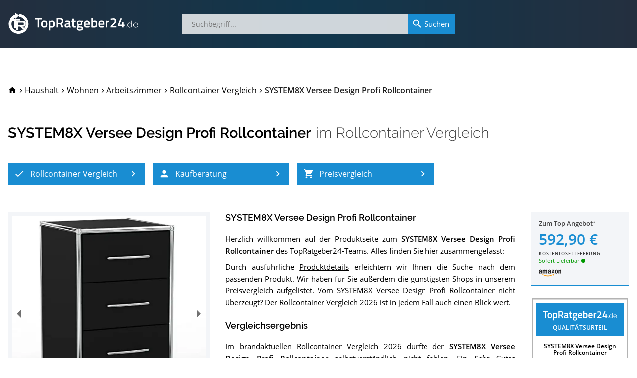

--- FILE ---
content_type: text/html; charset=utf-8
request_url: https://www.topratgeber24.de/rollcontainer/system8x-versee-design-profi-rollcontainer
body_size: 26824
content:
<!DOCTYPE html>
<html lang="de" prefix="og: http://ogp.me/ns# article: http://ogp.me/ns/article#"><head><meta charset="utf-8"><base href="/"><meta http-equiv="X-UA-Compatible" content="IE=edge"><meta name="viewport" content="width=device-width,initial-scale=1,shrink-to-fit=yes"><meta name="apple-mobile-web-app-title" content="TopRatgeber24"><meta name="application-name" content="TopRatgeber24"><link rel="icon" href="https://s.topratgeber24.de/favicon.ico" sizes="16x16 32x32 48x48 64x64" type="image/vnd.microsoft.icon"><link rel="icon" href="https://s.topratgeber24.de/logo.png" sizes="640x640" type="image/png"><link rel="search" type="application/opensearchdescription+xml" title="Suche auf TopRatgeber24.de" href="/opensearch.xml"><link rel="dns-prefetch" href="//s.topratgeber24.de" crossorigin="anonymous"><link rel="preconnect" href="https://s.topratgeber24.de" crossorigin="anonymous"><link rel="dns-prefetch" href="//www.amazon.de" crossorigin="anonymous"><link rel="preconnect" href="https://www.amazon.de" crossorigin="anonymous"><link rel="preconnect" href="https://www.googletagmanager.com"><link rel="preconnect" href="https://www.google-analytics.com"><link rel="preload" as="font" href="/os-regular.woff2" crossorigin="" type="font/woff2"><link rel="preload" as="font" href="/os-600.woff2" crossorigin="" type="font/woff2"><link rel="preload" as="font" href="/rw-600.woff2" crossorigin="" type="font/woff2"><link rel="preload" as="font" href="/rw-500.woff2" crossorigin="" type="font/woff2"><link rel="preload" as="font" href="/rw-300.woff2" crossorigin="" type="font/woff2"><link rel="preload" as="font" href="/rw-regular.woff2" crossorigin="" type="font/woff2"><style>@font-face{font-family:'Open Sans';font-style:normal;font-weight:400;font-display:swap;src:local('Open Sans Regular'),local('OpenSans-Regular'),url(/os-regular.eot) format('embedded-opentype'),url(/os-regular.woff2) format('woff2'),url(/os-regular.woff) format('woff'),url(/os-regular.ttf) format('truetype'),url(/os-regular.svg#OpenSans) format('svg');unicode-range:U+0000-00FF,U+0131,U+0152-0153,U+02BB-02BC,U+02C6,U+02DA,U+02DC,U+2000-206F,U+2074,U+20AC,U+2122,U+2191,U+2193,U+2212,U+2215,U+FEFF,U+FFFD}@font-face{font-family:'Open Sans';font-style:italic;font-weight:400;font-display:swap;src:local('Open Sans Italic'),local('OpenSans-Italic'),url(/os-italic.eot) format('embedded-opentype'),url(/os-italic.woff2) format('woff2'),url(/os-italic.woff) format('woff'),url(/os-italic.ttf) format('truetype'),url(/os-italic.svg#OpenSans) format('svg');unicode-range:U+0000-00FF,U+0131,U+0152-0153,U+02BB-02BC,U+02C6,U+02DA,U+02DC,U+2000-206F,U+2074,U+20AC,U+2122,U+2191,U+2193,U+2212,U+2215,U+FEFF,U+FFFD}@font-face{font-family:'Open Sans';font-style:normal;font-weight:600;font-display:swap;src:local('Open Sans SemiBold'),local('OpenSans-SemiBold'),url(/os-600.eot) format('embedded-opentype'),url(/os-600.woff2) format('woff2'),url(/os-600.woff) format('woff'),url(/os-600.ttf) format('truetype'),url(/os-600.svg#OpenSans) format('svg');unicode-range:U+0000-00FF,U+0131,U+0152-0153,U+02BB-02BC,U+02C6,U+02DA,U+02DC,U+2000-206F,U+2074,U+20AC,U+2122,U+2191,U+2193,U+2212,U+2215,U+FEFF,U+FFFD}@font-face{font-family:'Open Sans';font-style:normal;font-weight:400;font-display:swap;src:local('Open Sans Regular'),local('OpenSans-Regular'),url(/os-ext-regular.eot) format('embedded-opentype'),url(/os-ext-regular.woff2) format('woff2'),url(/os-ext-regular.woff) format('woff'),url(/os-ext-regular.ttf) format('truetype'),url(/os-ext-regular.svg#OpenSans) format('svg');unicode-range:U+0100-024F,U+0259,U+1E00-1EFF,U+2020,U+20A0-20AB,U+20AD-20CF,U+2113,U+2C60-2C7F,U+A720-A7FF}@font-face{font-family:'Open Sans';font-style:italic;font-weight:400;font-display:swap;src:local('Open Sans Italic'),local('OpenSans-Italic'),url(/os-ext-italic.eot) format('embedded-opentype'),url(/os-ext-italic.woff2) format('woff2'),url(/os-ext-italic.woff) format('woff'),url(/os-ext-italic.ttf) format('truetype'),url(/os-ext-italic.svg#OpenSans) format('svg');unicode-range:U+0100-024F,U+0259,U+1E00-1EFF,U+2020,U+20A0-20AB,U+20AD-20CF,U+2113,U+2C60-2C7F,U+A720-A7FF}@font-face{font-family:'Open Sans';font-style:normal;font-weight:600;font-display:swap;src:local('Open Sans SemiBold'),local('OpenSans-SemiBold'),url(/os-ext-600.eot) format('embedded-opentype'),url(/os-ext-600.woff2) format('woff2'),url(/os-ext-600.woff) format('woff'),url(/os-ext-600.ttf) format('truetype'),url(/os-ext-600.svg#OpenSans) format('svg');unicode-range:U+0100-024F,U+0259,U+1E00-1EFF,U+2020,U+20A0-20AB,U+20AD-20CF,U+2113,U+2C60-2C7F,U+A720-A7FF}@font-face{font-family:Raleway;font-style:normal;font-weight:300;font-display:swap;src:local('Raleway Light'),local('Raleway-Light'),url(/rw-300.eot) format('embedded-opentype'),url(/rw-300.woff2) format('woff2'),url(/rw-300.woff) format('woff'),url(/rw-300.ttf) format('truetype'),url(/rw-300.svg#Raleway) format('svg');unicode-range:U+0000-00FF,U+0131,U+0152-0153,U+02BB-02BC,U+02C6,U+02DA,U+02DC,U+2000-206F,U+2074,U+20AC,U+2122,U+2191,U+2193,U+2212,U+2215,U+FEFF,U+FFFD}@font-face{font-family:Raleway;font-style:normal;font-weight:400;font-display:swap;src:local('Raleway'),local('Raleway-Regular'),url(/rw-regular.eot) format('embedded-opentype'),url(/rw-regular.woff2) format('woff2'),url(/rw-regular.woff) format('woff'),url(/rw-regular.ttf) format('truetype'),url(/rw-regular.svg#Raleway) format('svg');unicode-range:U+0000-00FF,U+0131,U+0152-0153,U+02BB-02BC,U+02C6,U+02DA,U+02DC,U+2000-206F,U+2074,U+20AC,U+2122,U+2191,U+2193,U+2212,U+2215,U+FEFF,U+FFFD}@font-face{font-family:Raleway;font-style:normal;font-weight:500;font-display:swap;src:local('Raleway Medium'),local('Raleway-Medium'),url(/rw-500.eot) format('embedded-opentype'),url(/rw-500.woff2) format('woff2'),url(/rw-500.woff) format('woff'),url(/rw-500.ttf) format('truetype'),url(/rw-500.svg#Raleway) format('svg');unicode-range:U+0000-00FF,U+0131,U+0152-0153,U+02BB-02BC,U+02C6,U+02DA,U+02DC,U+2000-206F,U+2074,U+20AC,U+2122,U+2191,U+2193,U+2212,U+2215,U+FEFF,U+FFFD}@font-face{font-family:Raleway;font-style:normal;font-weight:600;font-display:swap;src:local('Raleway SemiBold'),local('Raleway-SemiBold'),url(/rw-600.eot) format('embedded-opentype'),url(/rw-600.woff2) format('woff2'),url(/rw-600.woff) format('woff'),url(/rw-600.ttf) format('truetype'),url(/rw-600.svg#Raleway) format('svg');unicode-range:U+0000-00FF,U+0131,U+0152-0153,U+02BB-02BC,U+02C6,U+02DA,U+02DC,U+2000-206F,U+2074,U+20AC,U+2122,U+2191,U+2193,U+2212,U+2215,U+FEFF,U+FFFD}@font-face{font-family:Raleway;font-style:normal;font-weight:300;font-display:swap;src:local('Raleway Light'),local('Raleway-Light'),url(/rw-ext-300.eot) format('embedded-opentype'),url(/rw-ext-300.woff2) format('woff2'),url(/rw-ext-300.woff) format('woff'),url(/rw-ext-300.ttf) format('truetype'),url(/rw-ext-300.svg#Raleway) format('svg');unicode-range:U+0100-024F,U+0259,U+1E00-1EFF,U+2020,U+20A0-20AB,U+20AD-20CF,U+2113,U+2C60-2C7F,U+A720-A7FF}@font-face{font-family:Raleway;font-style:normal;font-weight:400;font-display:swap;src:local('Raleway'),local('Raleway-Regular'),url(/rw-ext-regular.eot) format('embedded-opentype'),url(/rw-ext-regular.woff2) format('woff2'),url(/rw-ext-regular.woff) format('woff'),url(/rw-ext-regular.ttf) format('truetype'),url(/rw-ext-regular.svg#Raleway) format('svg');unicode-range:U+0100-024F,U+0259,U+1E00-1EFF,U+2020,U+20A0-20AB,U+20AD-20CF,U+2113,U+2C60-2C7F,U+A720-A7FF}@font-face{font-family:Raleway;font-style:normal;font-weight:500;font-display:swap;src:local('Raleway Medium'),local('Raleway-Medium'),url(/rw-ext-500.eot) format('embedded-opentype'),url(/rw-ext-500.woff2) format('woff2'),url(/rw-ext-500.woff) format('woff'),url(/rw-ext-500.ttf) format('truetype'),url(/rw-ext-500.svg#Raleway) format('svg');unicode-range:U+0100-024F,U+0259,U+1E00-1EFF,U+2020,U+20A0-20AB,U+20AD-20CF,U+2113,U+2C60-2C7F,U+A720-A7FF}@font-face{font-family:Raleway;font-style:normal;font-weight:600;font-display:swap;src:local('Raleway SemiBold'),local('Raleway-SemiBold'),url(/rw-ext-600.eot) format('embedded-opentype'),url(/rw-ext-600.woff2) format('woff2'),url(/rw-ext-600.woff) format('woff'),url(/rw-ext-600.ttf) format('truetype'),url(/rw-ext-600.svg#Raleway) format('svg');unicode-range:U+0100-024F,U+0259,U+1E00-1EFF,U+2020,U+20A0-20AB,U+20AD-20CF,U+2113,U+2C60-2C7F,U+A720-A7FF}</style><script>(function(w,d,s,l,i){w[l]=w[l]||[];w[l].push({'gtm.start':new Date().getTime(),event:'gtm.js'});var f=d.getElementsByTagName(s)[0],j=d.createElement(s),dl=l!='dataLayer'?'&l='+l:'';j.async=true;j.src='https://www.googletagmanager.com/gtm.js?id='+i+dl;w.setTimeout(function(){f.parentNode.insertBefore(j,f);},1500);})(window,document,'script','dataLayer','GTM-WR7XCTX');</script><link href="/ae87910cd3.css" rel="stylesheet" type="text/css" /><title data-rh="true">SYSTEM8X Versee Design Profi Rollcontainer im Rollcontainer Vergleich 2026</title><meta data-rh="true" property="og:url" content="https://www.topratgeber24.de/rollcontainer/system8x-versee-design-profi-rollcontainer"/><meta data-rh="true" property="og:title" content="SYSTEM8X Versee Design Profi Rollcontainer im Rollcontainer Vergleich 2026"/><meta data-rh="true" property="og:site_name" content="TopRatgeber24.de"/><meta data-rh="true" property="og:type" content="article"/><meta data-rh="true" property="og:locale" content="de_DE"/><meta data-rh="true" name="description" content="02/2026 ▶︎ Ergebnis » Sehr Gut « im Rollcontainer Vergleich ✓ Was sagen die Käufer über den SYSTEM8X Versee Design Profi Rollcontainer? Testberichte ✓ Datenblatt ✓ Alternativen ✓ Im Preisvergleich sparen und zum Bestpreis kaufen!"/><meta data-rh="true" property="og:description" content="02/2026 ▶︎ Ergebnis » Sehr Gut « im Rollcontainer Vergleich ✓ Was sagen die Käufer über den SYSTEM8X Versee Design Profi Rollcontainer? Testberichte ✓ Datenblatt ✓ Alternativen ✓ Im Preisvergleich sparen und zum Bestpreis kaufen!"/><meta data-rh="true" property="article:published_time" content="2022-12-16T15:39:34.215Z"/><meta data-rh="true" property="article:modified_time" content="2026-02-02T09:24:08.413Z"/><meta data-rh="true" property="og:image" content="https://s.topratgeber24.de/bilder/6413c28b2785120008d59420/e1280/system8x-versee-design-profi-rollcontainer.jpeg"/><meta data-rh="true" property="og:image:width" content="1280"/><meta data-rh="true" property="og:image:height" content="1280"/><meta data-rh="true" property="og:image:alt" content="SYSTEM8X Versee Design Profi Rollcontainer im Rollcontainer Vergleich"/><meta data-rh="true" property="og:image:format" content="jpeg"/><link data-rh="true" rel="canonical" href="https://www.topratgeber24.de/rollcontainer/system8x-versee-design-profi-rollcontainer"/><link data-rh="true" rel="amphtml" href="https://www.topratgeber24.de/amp/rollcontainer/system8x-versee-design-profi-rollcontainer"/><link rel="preload" as="script" href="https://s.topratgeber24.de/1816417b1cf8139e5a31455abc51980099329234.js?meteor_js_resource=true" importance="low" /></head><body><noscript><iframe src="https://www.googletagmanager.com/ns.html?id=GTM-WR7XCTX" height="0" width="0" style="display:none;visibility:hidden"></iframe></noscript><app id="app"><div class="page-container"><main style="order:1" role="main" class="page-main"><article class="h-entry hentry page-product loaded" itemscope="" itemType="http://schema.org/Article"><div hidden=""><link itemProp="url" href="https://www.topratgeber24.de/rollcontainer/system8x-versee-design-profi-rollcontainer"/><meta itemProp="headline" content="SYSTEM8X Versee Design Profi Rollcontainer im Rollcontainer Vergleich 2026"/><meta itemProp="inLanguage" content="de-DE"/><meta itemProp="datePublished" content="2022-12-16T15:39:34.215Z"/><meta itemProp="dateModified" content="2026-02-02T09:24:08.413Z"/><meta itemProp="description" content="02/2026 ▶︎ Ergebnis » Sehr Gut « im Rollcontainer Vergleich ✓ Was sagen die Käufer über den SYSTEM8X Versee Design Profi Rollcontainer? Testberichte ✓ Datenblatt ✓ Alternativen ✓ Im Preisvergleich sparen und zum Bestpreis kaufen!"/><div itemProp="author" itemscope="" itemType="http://schema.org/Organization"><meta itemProp="name" content="TopRatgeber24.de"/><link itemProp="sameAs" href="https://www.topratgeber24.de/#organization"/></div><div class="author vcard h-card"><div class="org p-org"><a class="url fn u-url p-name" href="https://www.topratgeber24.de/">TopRatgeber24.de</a><img class="photo u-photo" alt="TopRatgeber24.de" src="https://www.topratgeber24.de/logo.png" importance="low" loading="lazy" decoding="async"/></div></div><div itemProp="publisher" itemscope="" itemType="http://schema.org/Organization"><meta itemProp="name" content="TopRatgeber24.de"/><div itemProp="logo" itemscope="" itemType="http://schema.org/ImageObject"><meta itemProp="url" content="https://www.topratgeber24.de/logo-600x60.png"/><link itemProp="url" href="https://www.topratgeber24.de/logo-600x60.png"/><meta itemProp="width" content="600"/><meta itemProp="height" content="60"/></div><link itemProp="sameAs" href="https://www.topratgeber24.de/#organization"/></div><div itemProp="image" itemscope="" itemType="http://schema.org/ImageObject"><meta itemProp="url" content="https://s.topratgeber24.de/bilder/6413c28b2785120008d59420/e1280/system8x-versee-design-profi-rollcontainer.jpeg"/><link itemProp="url" href="https://s.topratgeber24.de/bilder/6413c28b2785120008d59420/e1280/system8x-versee-design-profi-rollcontainer.jpeg"/><meta itemProp="width" content="1280"/><meta itemProp="height" content="1280"/><meta itemProp="caption" content="SYSTEM8X Versee Design Profi Rollcontainer im Rollcontainer Vergleich"/><meta itemProp="representativeOfPage" content="true"/></div></div><link itemProp="isPartOf" href="https://www.topratgeber24.de/rollcontainer#vergleich"/><link itemProp="about" href="https://www.topratgeber24.de/rollcontainer#p-system8x-versee-design-profi-rollcontainer"/><div class="page-wrapper"><div class="page-section"><header class="product-page-header"><nav role="navigation" itemscope="" itemType="http://schema.org/SiteNavigationElement" class="breadcrumbs"><ol role="menubar" itemscope="" itemType="http://schema.org/BreadcrumbList"><li class="animated" role="menuitem"><a class="breadcrumb-home link-decorated" href="/"><svg class="material-icons" focusable="false" viewBox="0 0 24 24" aria-hidden="true"><path d="M10 20v-6h4v6h5v-8h3L12 3 2 12h3v8z"></path></svg><span class="home-label">TopRatgeber24.de</span></a></li><li class="animated" role="menuitem" itemProp="itemListElement" itemscope="" itemType="http://schema.org/ListItem" data-position="1"><span class="breadcrumb-separator"><svg class="material-icons" focusable="false" viewBox="0 0 24 24" aria-hidden="true"><path d="M10 6L8.59 7.41 13.17 12l-4.58 4.59L10 18l6-6z"></path></svg></span><a class="breadcrumb-item link-decorated" itemProp="item" itemID="/kategorie/haushalt" itemscope="" itemType="http://schema.org/WebPage" href="/kategorie/haushalt"><span itemProp="name" class="label">Haushalt</span><meta itemProp="url" content="/kategorie/haushalt"/><link itemProp="url" href="/kategorie/haushalt"/></a><meta itemProp="position" content="1"/></li><li class="animated" role="menuitem" itemProp="itemListElement" itemscope="" itemType="http://schema.org/ListItem" data-position="2"><span class="breadcrumb-separator"><svg class="material-icons" focusable="false" viewBox="0 0 24 24" aria-hidden="true"><path d="M10 6L8.59 7.41 13.17 12l-4.58 4.59L10 18l6-6z"></path></svg></span><a class="breadcrumb-item link-decorated" itemProp="item" itemID="/kategorie/wohnen" itemscope="" itemType="http://schema.org/WebPage" href="/kategorie/wohnen"><span itemProp="name" class="label">Wohnen</span><meta itemProp="url" content="/kategorie/wohnen"/><link itemProp="url" href="/kategorie/wohnen"/></a><meta itemProp="position" content="2"/></li><li class="animated" role="menuitem" itemProp="itemListElement" itemscope="" itemType="http://schema.org/ListItem" data-position="3"><span class="breadcrumb-separator"><svg class="material-icons" focusable="false" viewBox="0 0 24 24" aria-hidden="true"><path d="M10 6L8.59 7.41 13.17 12l-4.58 4.59L10 18l6-6z"></path></svg></span><a class="breadcrumb-item link-decorated" itemProp="item" itemID="/kategorie/arbeitszimmer" itemscope="" itemType="http://schema.org/WebPage" href="/kategorie/arbeitszimmer"><span itemProp="name" class="label">Arbeitszimmer</span><meta itemProp="url" content="/kategorie/arbeitszimmer"/><link itemProp="url" href="/kategorie/arbeitszimmer"/></a><meta itemProp="position" content="3"/></li><li class="animated" role="menuitem" itemProp="itemListElement" itemscope="" itemType="http://schema.org/ListItem" data-position="4"><span class="breadcrumb-separator"><svg class="material-icons" focusable="false" viewBox="0 0 24 24" aria-hidden="true"><path d="M10 6L8.59 7.41 13.17 12l-4.58 4.59L10 18l6-6z"></path></svg></span><a class="breadcrumb-item link-decorated" itemProp="item" itemID="/rollcontainer" itemscope="" itemType="http://schema.org/WebPage" href="/rollcontainer"><span itemProp="name" class="label">Rollcontainer Vergleich</span><meta itemProp="url" content="/rollcontainer"/><link itemProp="url" href="/rollcontainer"/></a><meta itemProp="position" content="4"/></li><li class="breadcrumb-current animated" role="menuitem" itemProp="itemListElement" itemscope="" itemType="http://schema.org/ListItem" data-position="5"><span class="breadcrumb-separator"><svg class="material-icons" focusable="false" viewBox="0 0 24 24" aria-hidden="true"><path d="M10 6L8.59 7.41 13.17 12l-4.58 4.59L10 18l6-6z"></path></svg></span><span class="breadcrumb-item" itemProp="item" itemID="https://www.topratgeber24.de/rollcontainer/system8x-versee-design-profi-rollcontainer" itemscope="" itemType="http://schema.org/WebPage"><span itemProp="name" class="label">SYSTEM8X Versee Design Profi Rollcontainer</span><meta itemProp="url" content="https://www.topratgeber24.de/rollcontainer/system8x-versee-design-profi-rollcontainer"/><link itemProp="url" href="https://www.topratgeber24.de/rollcontainer/system8x-versee-design-profi-rollcontainer"/></span><meta itemProp="position" content="5"/></li></ol></nav><div class="title-container"><hgroup class="title-main"><h1>SYSTEM8X Versee Design Profi Rollcontainer</h1> <h2><span>im <a href="/rollcontainer">Rollcontainer Vergleich</a></span></h2></hgroup><div class="mobile-overlay" aria-hidden="true"><div class="title-main"><a class="prev active" role="button" aria-label="Zum 2. Platz im Rollcontainer Vergleich" href="/rollcontainer/ergotopia-rollcontainer-schwarz-abschliessbarer-buerocontainer#p-ergotopia-rollcontainer-schwarz-abschliessbarer-buerocontainer"><svg class="material-icons" focusable="false" viewBox="0 0 24 24" aria-hidden="true"><path d="M15.41 7.41L14 6l-6 6 6 6 1.41-1.41L10.83 12z"></path></svg></a><span class="title"><a href="/rollcontainer/kaufen/system8x-versee-design-profi-rollcontainer/amazon" class="h1" rel="noopener" target="_blank">SYSTEM8X Versee Design Profi Rollcontainer</a><span><a href="/rollcontainer/kaufen/system8x-versee-design-profi-rollcontainer/amazon" class="logo" rel="noopener" target="_blank"><span class="rank" aria-label="3. Platz im Rollcontainer Vergleich">3. Platz</span></a><span class="h2">im <a href="/rollcontainer">Rollcontainer Vergleich</a></span></span></span><a class="next active" role="button" aria-label="Zum 4. Platz im Rollcontainer Vergleich" href="/rollcontainer/songmics-rollcontainer-unter-schreibtisch-3#p-songmics-rollcontainer-unter-schreibtisch-3"><svg class="material-icons" focusable="false" viewBox="0 0 24 24" aria-hidden="true"><path d="M10 6L8.59 7.41 13.17 12l-4.58 4.59L10 18l6-6z"></path></svg></a></div></div></div><div class="article-nav"><nav role="navigation" itemscope="" itemType="http://schema.org/SiteNavigationElement"><ul role="menubar"><li role="menuitem" data-index="1"><a role="button" class="highlight-button" tabindex="0" title="Rollcontainer Vergleich" href="/rollcontainer"><svg class="material-icons icon-left" focusable="false" viewBox="0 0 24 24" aria-hidden="true"><path d="M9 16.17L4.83 12l-1.42 1.41L9 19 21 7l-1.41-1.41z"></path></svg><span class="label">Rollcontainer Vergleich</span><svg class="material-icons icon-right" focusable="false" viewBox="0 0 24 24" aria-hidden="true"><path d="M10 6L8.59 7.41 13.17 12l-4.58 4.59L10 18l6-6z"></path></svg></a></li><li role="menuitem" data-index="2"><a role="button" class="highlight-button" tabindex="0" title="Rollcontainer-Kaufberatung" href="/rollcontainer#kaufberatung"><svg class="material-icons icon-left" focusable="false" viewBox="0 0 24 24" aria-hidden="true"><path d="M12 12c2.21 0 4-1.79 4-4s-1.79-4-4-4-4 1.79-4 4 1.79 4 4 4zm0 2c-2.67 0-8 1.34-8 4v2h16v-2c0-2.66-5.33-4-8-4z"></path></svg><span class="label">Kaufberatung</span><svg class="material-icons icon-right" focusable="false" viewBox="0 0 24 24" aria-hidden="true"><path d="M10 6L8.59 7.41 13.17 12l-4.58 4.59L10 18l6-6z"></path></svg></a></li><li role="menuitem" data-index="3"><a role="button" class="highlight-button" tabindex="0" title="Preisvergleich" href="/rollcontainer/system8x-versee-design-profi-rollcontainer#preisvergleich"><svg class="material-icons icon-left" focusable="false" viewBox="0 0 24 24" aria-hidden="true"><path d="M7 18c-1.1 0-1.99.9-1.99 2S5.9 22 7 22s2-.9 2-2-.9-2-2-2zM1 2v2h2l3.6 7.59-1.35 2.45c-.16.28-.25.61-.25.96 0 1.1.9 2 2 2h12v-2H7.42c-.14 0-.25-.11-.25-.25l.03-.12.9-1.63h7.45c.75 0 1.41-.41 1.75-1.03l3.58-6.49c.08-.14.12-.31.12-.48 0-.55-.45-1-1-1H5.21l-.94-2H1zm16 16c-1.1 0-1.99.9-1.99 2s.89 2 1.99 2 2-.9 2-2-.9-2-2-2z"></path></svg><span class="label">Preisvergleich</span><svg class="material-icons icon-right" focusable="false" viewBox="0 0 24 24" aria-hidden="true"><path d="M10 6L8.59 7.41 13.17 12l-4.58 4.59L10 18l6-6z"></path></svg></a></li></ul></nav></div></header><aside class="mobile-product-top-offer"><a href="/rollcontainer/kaufen/system8x-versee-design-profi-rollcontainer/amazon" rel="noopener" target="_blank"><picture class="mpto--picture"><source type="image/avif" srcSet="https://s.topratgeber24.de/bilder/6413c28b2785120008d59420/a320/system8x-versee-design-profi-rollcontainer.avif 4.32432x, https://s.topratgeber24.de/bilder/6413c28b2785120008d59420/a640/system8x-versee-design-profi-rollcontainer.avif 8.64865x, https://s.topratgeber24.de/bilder/6413c28b2785120008d59420/a1280/system8x-versee-design-profi-rollcontainer.avif 17.2973x"/><source type="image/webp" srcSet="https://s.topratgeber24.de/bilder/6413c28b2785120008d59420/w320/system8x-versee-design-profi-rollcontainer.webp 4.32432x, https://s.topratgeber24.de/bilder/6413c28b2785120008d59420/w640/system8x-versee-design-profi-rollcontainer.webp 8.64865x, https://s.topratgeber24.de/bilder/6413c28b2785120008d59420/w1280/system8x-versee-design-profi-rollcontainer.webp 17.2973x"/><source type="image/jpeg" srcSet="https://s.topratgeber24.de/bilder/6413c28b2785120008d59420/e320/system8x-versee-design-profi-rollcontainer.jpeg 4.32432x, https://s.topratgeber24.de/bilder/6413c28b2785120008d59420/e640/system8x-versee-design-profi-rollcontainer.jpeg 8.64865x, https://s.topratgeber24.de/bilder/6413c28b2785120008d59420/e1280/system8x-versee-design-profi-rollcontainer.jpeg 17.2973x, https://s.topratgeber24.de/bilder/6413c28b2785120008d59420/lq64/system8x-versee-design-profi-rollcontainer.jpeg 0.86486x"/><img alt="SYSTEM8X Versee Design Profi Rollcontainer" src="https://s.topratgeber24.de/bilder/6413c28b2785120008d59420/e320/system8x-versee-design-profi-rollcontainer.jpeg"/></picture><div class="mpto--offer"><span class="to-offer">Zum Top Angebot<span class="legal-mark"></span></span><span class="price">592,90 €</span><span class="shipping">kostenlose Lieferung</span></div><div class="mpto--merchant"><div class="merchant-logo m-amazon"></div><span class="availability-indicator" data-shipping="now" title="Sofort Lieferbar" aria-label="Sofort Lieferbar">Sofort Lieferbar</span></div></a></aside><div class="article-body" itemscope="" itemType="http://schema.org/Product" itemID="#p-system8x-versee-design-profi-rollcontainer" id="p-system8x-versee-design-profi-rollcontainer"><div class="row"><meta itemProp="mainEntityOfPage" content="https://www.topratgeber24.de/rollcontainer/system8x-versee-design-profi-rollcontainer"/><meta itemProp="brand" content="SYSTEM8X"/><meta itemProp="gtin" content="4063008004568"/><meta itemProp="gtin13" content="4063008004568"/><meta itemProp="sku" content="system8x-versee-design-profi-rollcontainer"/><div itemProp="review" itemscope="" itemType="http://schema.org/Review" itemRef="vergleichsergebnis" hidden=""><meta itemProp="name" content="SYSTEM8X Versee Design Profi Rollcontainer im Rollcontainer-Vergleich"/><link itemProp="isPartOf" href="https://www.topratgeber24.de/rollcontainer#vergleich"/><link itemProp="itemReviewed" href="https://www.topratgeber24.de/rollcontainer/system8x-versee-design-profi-rollcontainer#p-system8x-versee-design-profi-rollcontainer"/><meta itemProp="datePublished" content="2022-12-16T15:39:34.215Z"/><meta itemProp="dateModified" content="2023-02-08T18:26:51.756Z"/><div itemProp="reviewRating" itemscope="" itemType="http://schema.org/Rating"><meta itemProp="ratingValue" content="4.8"/><meta itemProp="bestRating" content="5"/><meta itemProp="worstRating" content="1"/><meta itemProp="ratingExplanation" content="Ergebnis » Sehr Gut « für SYSTEM8X Versee Design Profi Rollcontainer. Die 36 besten Rollcontainer im Test bzw. Vergleich."/></div><div itemProp="author" itemscope="" itemType="http://schema.org/Organization"><meta itemProp="name" content="TopRatgeber24.de"/><link itemProp="sameAs" href="https://www.topratgeber24.de/#organization"/></div></div><meta itemProp="name" content="SYSTEM8X Versee Design Profi Rollcontainer"/><div class="col-md-4 col-xs-12"><div class="picture-container"><div itemProp="image" itemscope="" itemType="http://schema.org/ImageObject"><meta itemProp="url" content="https://www.topratgeber24.de/bilder/6413c28b2785120008d59420/e1280/system8x-versee-design-profi-rollcontainer.jpeg"/><link itemProp="url" href="https://www.topratgeber24.de/bilder/6413c28b2785120008d59420/e1280/system8x-versee-design-profi-rollcontainer.jpeg"/><meta itemProp="width" content="1280"/><meta itemProp="height" content="1280"/><meta itemProp="caption" content="SYSTEM8X Versee Design Profi Rollcontainer im Rollcontainer Test bzw. Vergleich"/><meta itemProp="representativeOfPage" content="true"/></div><div class="carousel-root" tabindex="0"><div class="carousel carousel-slider" style="width:100%"><ul class="control-dots"><li class="dot selected" value="0" role="button" tabindex="0" aria-label="slide item 1"></li><li class="dot" value="1" role="button" tabindex="0" aria-label="slide item 2"></li><li class="dot" value="2" role="button" tabindex="0" aria-label="slide item 3"></li><li class="dot" value="3" role="button" tabindex="0" aria-label="slide item 4"></li></ul><button type="button" aria-label="previous slide / item" class="control-arrow control-prev"></button><div class="slider-wrapper axis-horizontal"><ul class="slider animated" style="-webkit-transform:translate3d(-100%,0,0);-moz-transform:translate3d(-100%,0,0);-ms-transform:translate3d(-100%,0,0);-o-transform:translate3d(-100%,0,0);transform:translate3d(-100%,0,0);-ms-transform:translate3d(-100%,0,0);-webkit-transition-duration:600ms;-moz-transition-duration:600ms;-ms-transition-duration:600ms;-o-transition-duration:600ms;transition-duration:600ms;-ms-transition-duration:600ms"><li class="slide"><div><picture><source type="image/avif" srcSet="https://s.topratgeber24.de/bilder/638a0060c3e8d0000877481c/a320/system8x-versee-design-profi-rollcontainer-4.avif 0.5x, https://s.topratgeber24.de/bilder/638a0060c3e8d0000877481c/a640/system8x-versee-design-profi-rollcontainer-4.avif 1x, https://s.topratgeber24.de/bilder/638a0060c3e8d0000877481c/a1280/system8x-versee-design-profi-rollcontainer-4.avif 2x"/><source type="image/webp" srcSet="https://s.topratgeber24.de/bilder/638a0060c3e8d0000877481c/w320/system8x-versee-design-profi-rollcontainer-4.webp 0.5x, https://s.topratgeber24.de/bilder/638a0060c3e8d0000877481c/w640/system8x-versee-design-profi-rollcontainer-4.webp 1x, https://s.topratgeber24.de/bilder/638a0060c3e8d0000877481c/w1280/system8x-versee-design-profi-rollcontainer-4.webp 2x"/><source type="image/jpeg" srcSet="https://s.topratgeber24.de/bilder/638a0060c3e8d0000877481c/e1280/system8x-versee-design-profi-rollcontainer-4.jpeg 2x, https://s.topratgeber24.de/bilder/638a0060c3e8d0000877481c/e320/system8x-versee-design-profi-rollcontainer-4.jpeg 0.5x, https://s.topratgeber24.de/bilder/638a0060c3e8d0000877481c/e640/system8x-versee-design-profi-rollcontainer-4.jpeg 1x"/><img class="carousel-img" alt="SYSTEM8X Versee Design Profi Rollcontainer" importance="low" decoding="async" loading="lazy" src="https://s.topratgeber24.de/bilder/638a0060c3e8d0000877481c/e1280/system8x-versee-design-profi-rollcontainer-4.jpeg"/></picture></div></li><li class="slide selected"><div><picture><source type="image/avif" srcSet="https://s.topratgeber24.de/bilder/6413c28b2785120008d59420/a320/system8x-versee-design-profi-rollcontainer.avif 0.5x, https://s.topratgeber24.de/bilder/6413c28b2785120008d59420/a640/system8x-versee-design-profi-rollcontainer.avif 1x, https://s.topratgeber24.de/bilder/6413c28b2785120008d59420/a1280/system8x-versee-design-profi-rollcontainer.avif 2x"/><source type="image/webp" srcSet="https://s.topratgeber24.de/bilder/6413c28b2785120008d59420/w320/system8x-versee-design-profi-rollcontainer.webp 0.5x, https://s.topratgeber24.de/bilder/6413c28b2785120008d59420/w640/system8x-versee-design-profi-rollcontainer.webp 1x, https://s.topratgeber24.de/bilder/6413c28b2785120008d59420/w1280/system8x-versee-design-profi-rollcontainer.webp 2x"/><source type="image/jpeg" srcSet="https://s.topratgeber24.de/bilder/6413c28b2785120008d59420/e1280/system8x-versee-design-profi-rollcontainer.jpeg 2x, https://s.topratgeber24.de/bilder/6413c28b2785120008d59420/e320/system8x-versee-design-profi-rollcontainer.jpeg 0.5x, https://s.topratgeber24.de/bilder/6413c28b2785120008d59420/e640/system8x-versee-design-profi-rollcontainer.jpeg 1x"/><img class="carousel-img" alt="SYSTEM8X Versee Design Profi Rollcontainer" importance="auto" decoding="auto" loading="auto" src="https://s.topratgeber24.de/bilder/6413c28b2785120008d59420/e1280/system8x-versee-design-profi-rollcontainer.jpeg"/></picture></div></li><li class="slide"><div><picture><source type="image/avif" srcSet="https://s.topratgeber24.de/bilder/638a0060c3e8d0000877481a/a320/system8x-versee-design-profi-rollcontainer-2.avif 0.5x, https://s.topratgeber24.de/bilder/638a0060c3e8d0000877481a/a640/system8x-versee-design-profi-rollcontainer-2.avif 1x, https://s.topratgeber24.de/bilder/638a0060c3e8d0000877481a/a1280/system8x-versee-design-profi-rollcontainer-2.avif 2x"/><source type="image/webp" srcSet="https://s.topratgeber24.de/bilder/638a0060c3e8d0000877481a/w320/system8x-versee-design-profi-rollcontainer-2.webp 0.5x, https://s.topratgeber24.de/bilder/638a0060c3e8d0000877481a/w640/system8x-versee-design-profi-rollcontainer-2.webp 1x, https://s.topratgeber24.de/bilder/638a0060c3e8d0000877481a/w1280/system8x-versee-design-profi-rollcontainer-2.webp 2x"/><source type="image/jpeg" srcSet="https://s.topratgeber24.de/bilder/638a0060c3e8d0000877481a/e1280/system8x-versee-design-profi-rollcontainer-2.jpeg 2x, https://s.topratgeber24.de/bilder/638a0060c3e8d0000877481a/e320/system8x-versee-design-profi-rollcontainer-2.jpeg 0.5x, https://s.topratgeber24.de/bilder/638a0060c3e8d0000877481a/e640/system8x-versee-design-profi-rollcontainer-2.jpeg 1x"/><img class="carousel-img" alt="SYSTEM8X Versee Design Profi Rollcontainer" importance="low" decoding="async" loading="lazy" src="https://s.topratgeber24.de/bilder/638a0060c3e8d0000877481a/e1280/system8x-versee-design-profi-rollcontainer-2.jpeg"/></picture></div></li><li class="slide"><div><picture><source type="image/avif" srcSet="https://s.topratgeber24.de/bilder/638a0060c3e8d0000877481b/a320/system8x-versee-design-profi-rollcontainer-3.avif 0.5x, https://s.topratgeber24.de/bilder/638a0060c3e8d0000877481b/a640/system8x-versee-design-profi-rollcontainer-3.avif 1x, https://s.topratgeber24.de/bilder/638a0060c3e8d0000877481b/a1280/system8x-versee-design-profi-rollcontainer-3.avif 2x"/><source type="image/webp" srcSet="https://s.topratgeber24.de/bilder/638a0060c3e8d0000877481b/w320/system8x-versee-design-profi-rollcontainer-3.webp 0.5x, https://s.topratgeber24.de/bilder/638a0060c3e8d0000877481b/w640/system8x-versee-design-profi-rollcontainer-3.webp 1x, https://s.topratgeber24.de/bilder/638a0060c3e8d0000877481b/w1280/system8x-versee-design-profi-rollcontainer-3.webp 2x"/><source type="image/jpeg" srcSet="https://s.topratgeber24.de/bilder/638a0060c3e8d0000877481b/e1280/system8x-versee-design-profi-rollcontainer-3.jpeg 2x, https://s.topratgeber24.de/bilder/638a0060c3e8d0000877481b/e320/system8x-versee-design-profi-rollcontainer-3.jpeg 0.5x, https://s.topratgeber24.de/bilder/638a0060c3e8d0000877481b/e640/system8x-versee-design-profi-rollcontainer-3.jpeg 1x"/><img class="carousel-img" alt="SYSTEM8X Versee Design Profi Rollcontainer" importance="low" decoding="async" loading="lazy" src="https://s.topratgeber24.de/bilder/638a0060c3e8d0000877481b/e1280/system8x-versee-design-profi-rollcontainer-3.jpeg"/></picture></div></li><li class="slide"><div><picture><source type="image/avif" srcSet="https://s.topratgeber24.de/bilder/638a0060c3e8d0000877481c/a320/system8x-versee-design-profi-rollcontainer-4.avif 0.5x, https://s.topratgeber24.de/bilder/638a0060c3e8d0000877481c/a640/system8x-versee-design-profi-rollcontainer-4.avif 1x, https://s.topratgeber24.de/bilder/638a0060c3e8d0000877481c/a1280/system8x-versee-design-profi-rollcontainer-4.avif 2x"/><source type="image/webp" srcSet="https://s.topratgeber24.de/bilder/638a0060c3e8d0000877481c/w320/system8x-versee-design-profi-rollcontainer-4.webp 0.5x, https://s.topratgeber24.de/bilder/638a0060c3e8d0000877481c/w640/system8x-versee-design-profi-rollcontainer-4.webp 1x, https://s.topratgeber24.de/bilder/638a0060c3e8d0000877481c/w1280/system8x-versee-design-profi-rollcontainer-4.webp 2x"/><source type="image/jpeg" srcSet="https://s.topratgeber24.de/bilder/638a0060c3e8d0000877481c/e1280/system8x-versee-design-profi-rollcontainer-4.jpeg 2x, https://s.topratgeber24.de/bilder/638a0060c3e8d0000877481c/e320/system8x-versee-design-profi-rollcontainer-4.jpeg 0.5x, https://s.topratgeber24.de/bilder/638a0060c3e8d0000877481c/e640/system8x-versee-design-profi-rollcontainer-4.jpeg 1x"/><img class="carousel-img" alt="SYSTEM8X Versee Design Profi Rollcontainer" importance="low" decoding="async" loading="lazy" src="https://s.topratgeber24.de/bilder/638a0060c3e8d0000877481c/e1280/system8x-versee-design-profi-rollcontainer-4.jpeg"/></picture></div></li><li class="slide selected"><div><picture><source type="image/avif" srcSet="https://s.topratgeber24.de/bilder/6413c28b2785120008d59420/a320/system8x-versee-design-profi-rollcontainer.avif 0.5x, https://s.topratgeber24.de/bilder/6413c28b2785120008d59420/a640/system8x-versee-design-profi-rollcontainer.avif 1x, https://s.topratgeber24.de/bilder/6413c28b2785120008d59420/a1280/system8x-versee-design-profi-rollcontainer.avif 2x"/><source type="image/webp" srcSet="https://s.topratgeber24.de/bilder/6413c28b2785120008d59420/w320/system8x-versee-design-profi-rollcontainer.webp 0.5x, https://s.topratgeber24.de/bilder/6413c28b2785120008d59420/w640/system8x-versee-design-profi-rollcontainer.webp 1x, https://s.topratgeber24.de/bilder/6413c28b2785120008d59420/w1280/system8x-versee-design-profi-rollcontainer.webp 2x"/><source type="image/jpeg" srcSet="https://s.topratgeber24.de/bilder/6413c28b2785120008d59420/e1280/system8x-versee-design-profi-rollcontainer.jpeg 2x, https://s.topratgeber24.de/bilder/6413c28b2785120008d59420/e320/system8x-versee-design-profi-rollcontainer.jpeg 0.5x, https://s.topratgeber24.de/bilder/6413c28b2785120008d59420/e640/system8x-versee-design-profi-rollcontainer.jpeg 1x"/><img class="carousel-img" alt="SYSTEM8X Versee Design Profi Rollcontainer" importance="auto" decoding="auto" loading="auto" src="https://s.topratgeber24.de/bilder/6413c28b2785120008d59420/e1280/system8x-versee-design-profi-rollcontainer.jpeg"/></picture></div></li></ul></div><button type="button" aria-label="next slide / item" class="control-arrow control-next"></button></div><div class="carousel"><div class="thumbs-wrapper axis-vertical"><button type="button" class="control-arrow control-prev control-disabled" aria-label="previous slide / item"></button><ul class="thumbs animated" style="-webkit-transform:translate3d(0,0,0);-moz-transform:translate3d(0,0,0);-ms-transform:translate3d(0,0,0);-o-transform:translate3d(0,0,0);transform:translate3d(0,0,0);-ms-transform:translate3d(0,0,0);-webkit-transition-duration:600ms;-moz-transition-duration:600ms;-ms-transition-duration:600ms;-o-transition-duration:600ms;transition-duration:600ms;-ms-transition-duration:600ms"><li class="thumb selected" aria-label="slide item 1" style="width:80px" role="button" tabindex="0"><div><picture><source type="image/avif" srcSet="https://s.topratgeber24.de/bilder/6413c28b2785120008d59420/a320/system8x-versee-design-profi-rollcontainer.avif 0.5x, https://s.topratgeber24.de/bilder/6413c28b2785120008d59420/a640/system8x-versee-design-profi-rollcontainer.avif 1x, https://s.topratgeber24.de/bilder/6413c28b2785120008d59420/a1280/system8x-versee-design-profi-rollcontainer.avif 2x"/><source type="image/webp" srcSet="https://s.topratgeber24.de/bilder/6413c28b2785120008d59420/w320/system8x-versee-design-profi-rollcontainer.webp 0.5x, https://s.topratgeber24.de/bilder/6413c28b2785120008d59420/w640/system8x-versee-design-profi-rollcontainer.webp 1x, https://s.topratgeber24.de/bilder/6413c28b2785120008d59420/w1280/system8x-versee-design-profi-rollcontainer.webp 2x"/><source type="image/jpeg" srcSet="https://s.topratgeber24.de/bilder/6413c28b2785120008d59420/e1280/system8x-versee-design-profi-rollcontainer.jpeg 2x, https://s.topratgeber24.de/bilder/6413c28b2785120008d59420/e320/system8x-versee-design-profi-rollcontainer.jpeg 0.5x, https://s.topratgeber24.de/bilder/6413c28b2785120008d59420/e640/system8x-versee-design-profi-rollcontainer.jpeg 1x"/><img class="carousel-img" alt="SYSTEM8X Versee Design Profi Rollcontainer" importance="auto" decoding="auto" loading="auto" src="https://s.topratgeber24.de/bilder/6413c28b2785120008d59420/e1280/system8x-versee-design-profi-rollcontainer.jpeg"/></picture></div></li><li class="thumb" aria-label="slide item 2" style="width:80px" role="button" tabindex="0"><div><picture><source type="image/avif" srcSet="https://s.topratgeber24.de/bilder/638a0060c3e8d0000877481a/a320/system8x-versee-design-profi-rollcontainer-2.avif 0.5x, https://s.topratgeber24.de/bilder/638a0060c3e8d0000877481a/a640/system8x-versee-design-profi-rollcontainer-2.avif 1x, https://s.topratgeber24.de/bilder/638a0060c3e8d0000877481a/a1280/system8x-versee-design-profi-rollcontainer-2.avif 2x"/><source type="image/webp" srcSet="https://s.topratgeber24.de/bilder/638a0060c3e8d0000877481a/w320/system8x-versee-design-profi-rollcontainer-2.webp 0.5x, https://s.topratgeber24.de/bilder/638a0060c3e8d0000877481a/w640/system8x-versee-design-profi-rollcontainer-2.webp 1x, https://s.topratgeber24.de/bilder/638a0060c3e8d0000877481a/w1280/system8x-versee-design-profi-rollcontainer-2.webp 2x"/><source type="image/jpeg" srcSet="https://s.topratgeber24.de/bilder/638a0060c3e8d0000877481a/e1280/system8x-versee-design-profi-rollcontainer-2.jpeg 2x, https://s.topratgeber24.de/bilder/638a0060c3e8d0000877481a/e320/system8x-versee-design-profi-rollcontainer-2.jpeg 0.5x, https://s.topratgeber24.de/bilder/638a0060c3e8d0000877481a/e640/system8x-versee-design-profi-rollcontainer-2.jpeg 1x"/><img class="carousel-img" alt="SYSTEM8X Versee Design Profi Rollcontainer" importance="low" decoding="async" loading="lazy" src="https://s.topratgeber24.de/bilder/638a0060c3e8d0000877481a/e1280/system8x-versee-design-profi-rollcontainer-2.jpeg"/></picture></div></li><li class="thumb" aria-label="slide item 3" style="width:80px" role="button" tabindex="0"><div><picture><source type="image/avif" srcSet="https://s.topratgeber24.de/bilder/638a0060c3e8d0000877481b/a320/system8x-versee-design-profi-rollcontainer-3.avif 0.5x, https://s.topratgeber24.de/bilder/638a0060c3e8d0000877481b/a640/system8x-versee-design-profi-rollcontainer-3.avif 1x, https://s.topratgeber24.de/bilder/638a0060c3e8d0000877481b/a1280/system8x-versee-design-profi-rollcontainer-3.avif 2x"/><source type="image/webp" srcSet="https://s.topratgeber24.de/bilder/638a0060c3e8d0000877481b/w320/system8x-versee-design-profi-rollcontainer-3.webp 0.5x, https://s.topratgeber24.de/bilder/638a0060c3e8d0000877481b/w640/system8x-versee-design-profi-rollcontainer-3.webp 1x, https://s.topratgeber24.de/bilder/638a0060c3e8d0000877481b/w1280/system8x-versee-design-profi-rollcontainer-3.webp 2x"/><source type="image/jpeg" srcSet="https://s.topratgeber24.de/bilder/638a0060c3e8d0000877481b/e1280/system8x-versee-design-profi-rollcontainer-3.jpeg 2x, https://s.topratgeber24.de/bilder/638a0060c3e8d0000877481b/e320/system8x-versee-design-profi-rollcontainer-3.jpeg 0.5x, https://s.topratgeber24.de/bilder/638a0060c3e8d0000877481b/e640/system8x-versee-design-profi-rollcontainer-3.jpeg 1x"/><img class="carousel-img" alt="SYSTEM8X Versee Design Profi Rollcontainer" importance="low" decoding="async" loading="lazy" src="https://s.topratgeber24.de/bilder/638a0060c3e8d0000877481b/e1280/system8x-versee-design-profi-rollcontainer-3.jpeg"/></picture></div></li><li class="thumb" aria-label="slide item 4" style="width:80px" role="button" tabindex="0"><div><picture><source type="image/avif" srcSet="https://s.topratgeber24.de/bilder/638a0060c3e8d0000877481c/a320/system8x-versee-design-profi-rollcontainer-4.avif 0.5x, https://s.topratgeber24.de/bilder/638a0060c3e8d0000877481c/a640/system8x-versee-design-profi-rollcontainer-4.avif 1x, https://s.topratgeber24.de/bilder/638a0060c3e8d0000877481c/a1280/system8x-versee-design-profi-rollcontainer-4.avif 2x"/><source type="image/webp" srcSet="https://s.topratgeber24.de/bilder/638a0060c3e8d0000877481c/w320/system8x-versee-design-profi-rollcontainer-4.webp 0.5x, https://s.topratgeber24.de/bilder/638a0060c3e8d0000877481c/w640/system8x-versee-design-profi-rollcontainer-4.webp 1x, https://s.topratgeber24.de/bilder/638a0060c3e8d0000877481c/w1280/system8x-versee-design-profi-rollcontainer-4.webp 2x"/><source type="image/jpeg" srcSet="https://s.topratgeber24.de/bilder/638a0060c3e8d0000877481c/e1280/system8x-versee-design-profi-rollcontainer-4.jpeg 2x, https://s.topratgeber24.de/bilder/638a0060c3e8d0000877481c/e320/system8x-versee-design-profi-rollcontainer-4.jpeg 0.5x, https://s.topratgeber24.de/bilder/638a0060c3e8d0000877481c/e640/system8x-versee-design-profi-rollcontainer-4.jpeg 1x"/><img class="carousel-img" alt="SYSTEM8X Versee Design Profi Rollcontainer" importance="low" decoding="async" loading="lazy" src="https://s.topratgeber24.de/bilder/638a0060c3e8d0000877481c/e1280/system8x-versee-design-profi-rollcontainer-4.jpeg"/></picture></div></li></ul><button type="button" class="control-arrow control-next control-disabled" aria-label="next slide / item"></button></div></div></div></div><aside class="pp-social-desktop"><div class="tooltip "><button aria-labelledby="share-fb-text" aria-label="facebook" class="react-share__ShareButton" style="background-color:transparent;border:none;padding:0;font:inherit;color:inherit;cursor:pointer"></button><div class="tooltip-text" data-position="above" id="share-fb-text">Auf Facebook teilen</div></div><div class="tooltip "><button aria-labelledby="share-tw-text" aria-label="twitter" class="react-share__ShareButton" style="background-color:transparent;border:none;padding:0;font:inherit;color:inherit;cursor:pointer"></button><div class="tooltip-text" data-position="above" id="share-tw-text">Auf Twitter teilen</div></div><div class="tooltip "><button aria-labelledby="share-pi-text" aria-label="pinterest" class="react-share__ShareButton" style="background-color:transparent;border:none;padding:0;font:inherit;color:inherit;cursor:pointer"></button><div class="tooltip-text" data-position="above" id="share-pi-text">Auf Pinterest teilen</div></div><div class="tooltip "><button aria-labelledby="share-wa-text" aria-label="whatsapp" class="react-share__ShareButton" style="background-color:transparent;border:none;padding:0;font:inherit;color:inherit;cursor:pointer"></button><div class="tooltip-text" data-position="above" id="share-wa-text">Mit WhatsApp senden</div></div><div class="tooltip "><button aria-labelledby="share-tg-text" aria-label="telegram" class="react-share__ShareButton" style="background-color:transparent;border:none;padding:0;font:inherit;color:inherit;cursor:pointer"></button><div class="tooltip-text" data-position="above" id="share-tg-text">Mit Telegram senden</div></div></aside><aside class="pp--peers"><h3>Ähnliche Tests und Vergleiche</h3><p>Für diese Tests und Vergleiche interessierten sich Leser des Ratgebers Rollcontainer auch:</p><nav role="navigation" itemscope="" itemType="http://schema.org/SiteNavigationElement" class="peerset-nav"><ul role="menubar"><li role="menuitem"><a data-self="false" itemProp="url" title="Die 18 besten Produkte im Gaming-Stühle   Test oder Vergleich" href="/gaming-stuhl"><div class="img lq-cF4pdoFeQvCzEAMHh-lq64"><img alt="Gaming-Stühle   Test oder Vergleich" src="https://s.topratgeber24.de/bilder/691f6ef1b9cf978be8085001/lq64/riftracer-gaming-stuhl-chair-gamer-sessel.jpeg" importance="low" loading="lazy" decoding="async"/></div><span class="label" itemProp="name" style="min-width:8.438rem">Gaming-Stühle  <span> Test</span></span></a></li><li role="menuitem"><a data-self="false" itemProp="url" title="Die 16 besten Produkte im Gaming Tische Test oder Vergleich" href="/gaming-tisch"><div class="img lq-K6bwNtxXyTizRkQMN-lq64"><img alt="Gaming Tische Test oder Vergleich" src="https://s.topratgeber24.de/bilder/65b5377c1f9350748e9e3cfc/lq64/eureka-ergonomic-gaming-tisch-gross-p60-gaming-schreibtisch-152-70cm-gamer-tisch.jpeg" importance="low" loading="lazy" decoding="async"/></div><span class="label" itemProp="name" style="min-width:7.313rem">Gaming Tische<span> Test</span></span></a></li><li role="menuitem"><a data-self="false" itemProp="url" title="Die 23 besten Produkte im Höhenverstellbare Schreibtischaufsätze Test oder Vergleich" href="/hoehenverstellbarer-schreibtischaufsatz"><div class="img lq-72cQvsEAxaXCq2sja-lq64"><img alt="Höhenverstellbare Schreibtischaufsätze Test oder Vergleich" src="https://s.topratgeber24.de/bilder/67068a2dc1a898b1e2cae423/lq64/fellowes-hoehenverstellbarer-sitz-steh-schreibtischaufsatz-lotus-dx.jpeg" importance="low" loading="lazy" decoding="async"/></div><span class="label" itemProp="name" style="min-width:21.375rem">Höhenverstellbare Schreibtischaufsätze<span> Test</span></span></a></li><li role="menuitem"><a data-self="false" itemProp="url" title="Die 27 besten Produkte im Laptop Ständer Test oder Vergleich" href="/laptop-staender"><div class="img lq-5z2fPNLBcjtX9wSbC-lq64"><img alt="Laptop Ständer Test oder Vergleich" src="https://s.topratgeber24.de/bilder/6346bc509e06bc00085aba68/lq64/nulaxy-laptop-stand-ergonomisch-notebook-staender-verstellbar.jpeg" importance="low" loading="lazy" decoding="async"/></div><span class="label" itemProp="name" style="min-width:7.875rem">Laptop Ständer<span> Test</span></span></a></li><li role="menuitem"><a data-self="false" itemProp="url" title="Die 16 besten Produkte im Stehpultkonverter Test oder Vergleich" href="/stehpultkonverter"><div class="img lq-xwx8gpqKdg4teyvXm-lq64"><img alt="Stehpultkonverter Test oder Vergleich" src="https://s.topratgeber24.de/bilder/67882a70e729a44ea746f9e8/lq64/yo-yo-desk-120-fuer-ihren-gesunden-und-produktiven-steharbeitsplatz.jpeg" importance="low" loading="lazy" decoding="async"/></div><span class="label" itemProp="name" style="min-width:9.563rem">Stehpultkonverter<span> Test</span></span></a></li><li role="menuitem" class="expandable"><a data-self="false" itemProp="url" title="Die 14 besten Produkte im Heizteppiche  Test oder Vergleich" href="/heizteppich"><div class="img lq-M4kdrqZAzSRiCHkkY-lq64"><img alt="Heizteppiche  Test oder Vergleich" src="https://s.topratgeber24.de/bilder/68cc77f55a8e58a24574b61e/lq64/warm-feet-infrarot-heizteppich-heizmatte-55x105cm-155w.jpeg" importance="low" loading="lazy" decoding="async"/></div><span class="label" itemProp="name" style="min-width:7.313rem">Heizteppiche <span> Test</span></span></a></li><li role="menuitem" class="expandable"><a data-self="false" itemProp="url" title="Die 19 besten Produkte im Playseat Gaming Chairs Test oder Vergleich" href="/playseat-gaming-chair"><div class="img lq-msALy3SkKqKMfkvkz-lq64"><img alt="Playseat Gaming Chairs Test oder Vergleich" src="https://s.topratgeber24.de/bilder/637e4f56fb0e950008ef83e4/lq64/playseat-pro-formula-mercedes-amg-petronas-formula-one-team.jpeg" importance="low" loading="lazy" decoding="async"/></div><span class="label" itemProp="name" style="min-width:12.375rem">Playseat Gaming Chairs<span> Test</span></span></a></li><li role="menuitem" class="expandable"><a data-self="false" itemProp="url" title="Die 25 besten Produkte im Whiteboards Test oder Vergleich" href="/whiteboard"><div class="img lq-mYrgkKJyN3cCJTWDp-lq64"><img alt="Whiteboards Test oder Vergleich" src="https://s.topratgeber24.de/bilder/68a867501908928c50a0a8d6/lq64/legamaster-7-101054-whiteboard-premium-plus.jpeg" importance="low" loading="lazy" decoding="async"/></div><span class="label" itemProp="name" style="min-width:6.188rem">Whiteboards<span> Test</span></span></a></li><li role="menuitem" class="expandable"><a data-self="false" itemProp="url" title="Die 20 besten Produkte im Monitorständer Test oder Vergleich" href="/monitorstaender"><div class="img lq-F8JXPGLYKSLjMC8aX-lq64"><img alt="Monitorständer Test oder Vergleich" src="https://s.topratgeber24.de/bilder/637550c6da32b800080da780/lq64/abovetek-monitorstaender-acryl-bildschirmstaender-pc.jpeg" importance="low" loading="lazy" decoding="async"/></div><span class="label" itemProp="name" style="min-width:7.875rem">Monitorständer<span> Test</span></span></a></li><li role="menuitem" class="expandable"><a data-self="false" itemProp="url" title="Die 16 besten Produkte im Tresore feuerfest Test oder Vergleich" href="/tresor-feuerfest"><div class="img lq-urYbHkrN93giWTNzd-lq64"><img alt="Tresore feuerfest Test oder Vergleich" src="https://s.topratgeber24.de/bilder/687111b65424a9cf06f4c3f8/lq64/amazon-basics-feuerfester-tresor.jpeg" importance="low" loading="lazy" decoding="async"/></div><span class="label" itemProp="name" style="min-width:9.563rem">Tresore feuerfest<span> Test</span></span></a></li><li role="menuitem" class="expandable"><a data-self="false" itemProp="url" title="Die 22 besten Produkte im Möbeltresore Test oder Vergleich" href="/moebeltresor"><div class="img lq-iwLa63voTZMiYSYCJ-lq64"><img alt="Möbeltresore Test oder Vergleich" src="https://s.topratgeber24.de/bilder/675bbd8dac89282be83a42e8/lq64/burg-waechter-burg-waechter-moebeltresor-5.jpeg" importance="low" loading="lazy" decoding="async"/></div><span class="label" itemProp="name" style="min-width:6.750rem">Möbeltresore<span> Test</span></span></a></li><li role="menuitem" class="expandable"><a data-self="false" itemProp="url" title="Die 16 besten Produkte im Dokumentenboxen Test oder Vergleich" href="/dokumentenbox"><div class="img lq-oEYthYwd3GFpSAxfS-lq64"><img alt="Dokumentenboxen Test oder Vergleich" src="https://s.topratgeber24.de/bilder/62fea2b899412600084ba9af/lq64/honeywell-1104g-wasserdichter-feuerfester-dokumentenkassette.jpeg" importance="low" loading="lazy" decoding="async"/></div><span class="label" itemProp="name" style="min-width:8.438rem">Dokumentenboxen<span> Test</span></span></a></li><li role="menuitem" class="expandable"><a data-self="false" itemProp="url" title="Die 36 besten Produkte im Höhenverstellbare Schreibtische Test oder Vergleich" href="/hoehenverstellbarer-schreibtisch"><div class="img lq-LGJPFsMB2PMP2WJ7N-lq64"><img alt="Höhenverstellbare Schreibtische Test oder Vergleich" src="https://s.topratgeber24.de/bilder/641cbe8d3425cb00081f8bc7/lq64/yaasa-desk-pro-ii-elektrisch-hoehenverstellbarer-schreibtisch.jpeg" importance="low" loading="lazy" decoding="async"/></div><span class="label" itemProp="name" style="min-width:17.438rem">Höhenverstellbare Schreibtische<span> Test</span></span></a></li><li role="menuitem" class="expandable"><a data-self="false" itemProp="url" title="Die 26 besten Produkte im höhenverstellbare Tischgestelle Test oder Vergleich" href="/tischgestell-hoehenverstellbar"><div class="img lq-qayRhyZ4f4pTjzAL6-lq64"><img alt="höhenverstellbare Tischgestelle Test oder Vergleich" src="https://s.topratgeber24.de/bilder/67afaf8e1629235f4ffda243/lq64/boho-office-basic-line.jpeg" importance="low" loading="lazy" decoding="async"/></div><span class="label" itemProp="name" style="min-width:17.438rem">höhenverstellbare Tischgestelle<span> Test</span></span></a></li><li role="menuitem" class="expandable"><a data-self="false" itemProp="url" title="Die 15 besten Produkte im Gaming-Tische von Ultradesk Test oder Vergleich" href="/ultradesk"><div class="img lq-BQNtEg98Gd78Wcecb-lq64"><img alt="Gaming-Tische von Ultradesk Test oder Vergleich" src="https://s.topratgeber24.de/bilder/658de0e869c5058c3df927bf/lq64/ultradesk-level-ergonomischer-gaming-schreibtisch.jpeg" importance="low" loading="lazy" decoding="async"/></div><span class="label" itemProp="name" style="min-width:15.188rem">Gaming-Tische von Ultradesk<span> Test</span></span></a></li><li role="menuitem" class="expandable"><a data-self="false" itemProp="url" title="Die 25 besten Produkte im Aktenvernichter Test oder Vergleich" href="/aktenvernichter"><div class="img lq-ZB9x3EypidGghskaf-lq64"><img alt="Aktenvernichter Test oder Vergleich" src="https://s.topratgeber24.de/bilder/67e1905f7e9d289e980d3116/lq64/leitz-iq-office-pro-aktenvernichter.jpeg" importance="low" loading="lazy" decoding="async"/></div><span class="label" itemProp="name" style="min-width:8.438rem">Aktenvernichter<span> Test</span></span></a></li><li role="menuitem" class="expandable"><a data-self="false" itemProp="url" title="Die 19 besten Produkte im Schreibtischplatten Test oder Vergleich" href="/schreibtischplatte"><div class="img lq-eGag9C7LgRo8wuxqi-lq64"><img alt="Schreibtischplatten Test oder Vergleich" src="https://s.topratgeber24.de/bilder/638a01cdc3e8d0000877496f/lq64/rikmani-massivholzplatte-eiche-tischplatte-naturholz-esstisch.jpeg" importance="low" loading="lazy" decoding="async"/></div><span class="label" itemProp="name" style="min-width:10.688rem">Schreibtischplatten<span> Test</span></span></a></li><li role="menuitem" class="expandable"><a data-self="false" itemProp="url" title="Die 26 besten Produkte im Eckschreibtische Test oder Vergleich" href="/eckschreibtisch"><div class="img lq-n76WdEG7ggxdYzdtS-lq64"><img alt="Eckschreibtische Test oder Vergleich" src="https://s.topratgeber24.de/bilder/638a02ddc3e8d00008774b50/lq64/office-line-eckschreibtisch-in-walnuss-optik.jpeg" importance="low" loading="lazy" decoding="async"/></div><span class="label" itemProp="name" style="min-width:9.000rem">Eckschreibtische<span> Test</span></span></a></li><li role="menuitem"><a data-self="true" itemProp="url" title="Die 36 besten Produkte im Rollcontainer Test oder Vergleich" href="/rollcontainer"><div class="img lq-hYx5tHdnQPuL9L8qQ-lq64"><img alt="Rollcontainer Test oder Vergleich" src="https://s.topratgeber24.de/bilder/638a0060c3e8d00008774879/lq64/flexispot-cb31b-schrank-legierter-stahl.jpeg" importance="low" loading="lazy" decoding="async"/></div><span class="label" itemProp="name" style="min-width:7.313rem">Rollcontainer<span> Test</span></span></a></li><li role="menuitem" class="expandable"><a data-self="false" itemProp="url" title="Die 17 besten Produkte im Büroschränke Test oder Vergleich" href="/bueroschrank"><div class="img lq-zSHEfKPPCqqNxJzD3-lq64"><img alt="Büroschränke Test oder Vergleich" src="https://s.topratgeber24.de/bilder/661ffb759fdace3654c95d77/lq64/vladon-bueroschrank-logan-v2-1.jpeg" importance="low" loading="lazy" decoding="async"/></div><span class="label" itemProp="name" style="min-width:6.750rem">Büroschränke<span> Test</span></span></a></li><li role="menuitem" class="expandable"><a data-self="false" itemProp="url" title="Die 15 besten Produkte im Aktenvernichter P5 Test oder Vergleich" href="/aktenvernichter-p5"><div class="img lq-2CR4Cspk2TH6ZrimL-lq64"><img alt="Aktenvernichter P5 Test oder Vergleich" src="https://s.topratgeber24.de/bilder/658630e921dc7e5bac2d4aeb/lq64/leitz-iq-autofeed-office-mikroschnitt-aktenvernichter-p5.jpeg" importance="low" loading="lazy" decoding="async"/></div><span class="label" itemProp="name" style="min-width:10.125rem">Aktenvernichter P5<span> Test</span></span></a></li><li role="menuitem" class="expandable"><a data-self="false" itemProp="url" title="Die 28 besten Produkte im P4-Aktenvernichter Test oder Vergleich" href="/aktenvernichter-p4"><div class="img lq-nwKh6J6j8Ps9eonNo-lq64"><img alt="P4-Aktenvernichter Test oder Vergleich" src="https://s.topratgeber24.de/bilder/63bc18e107a1bb0008a9b34d/lq64/profi-autofeed-p4-aktenvernichter.jpeg" importance="low" loading="lazy" decoding="async"/></div><span class="label" itemProp="name" style="min-width:10.125rem">P4-Aktenvernichter<span> Test</span></span></a></li><li role="menuitem" class="expandable"><a data-self="false" itemProp="url" title="Die 25 besten Produkte im Aktenkoffer Test oder Vergleich" href="/aktenkoffer"><div class="img lq-4Let98my8JBqNpFSQ-lq64"><img alt="Aktenkoffer Test oder Vergleich" src="https://s.topratgeber24.de/bilder/65b932c801ea9eba41efc9d7/lq64/samsonite-lederfaserstoff-schwarz-einheitsgroesse.jpeg" importance="low" loading="lazy" decoding="async"/></div><span class="label" itemProp="name" style="min-width:6.188rem">Aktenkoffer<span> Test</span></span></a></li><li role="menuitem" class="expandable"><a data-self="false" itemProp="url" title="Die 25 besten Produkte im Bindegeräte Test oder Vergleich" href="/bindegeraet"><div class="img lq-Wfgtkf6d9nXzqJnXA-lq64"><img alt="Bindegeräte Test oder Vergleich" src="https://s.topratgeber24.de/bilder/6477b1a587c1da0008a8a01c/lq64/gbc-663733-combbind-c340-manuell-bindegeraet.jpeg" importance="low" loading="lazy" decoding="async"/></div><span class="label" itemProp="name" style="min-width:6.188rem">Bindegeräte<span> Test</span></span></a></li><li role="menuitem" class="expandable"><a data-self="false" itemProp="url" title="Die 33 besten Produkte im Papierschneidemaschinen Test oder Vergleich" href="/papierschneidemaschine"><div class="img lq-2iteW3oCZEoeA2ydo-lq64"><img alt="Papierschneidemaschinen Test oder Vergleich" src="https://s.topratgeber24.de/bilder/68dc80cc74edf7d49d565e7b/lq64/dahle-561-papierschneider-mit-sicherheitsautomatik.jpeg" importance="low" loading="lazy" decoding="async"/></div><span class="label" itemProp="name" style="min-width:12.938rem">Papierschneidemaschinen<span> Test</span></span></a></li><li role="menuitem"><a href="#" role="button">Mehr Tests oder Vergleiche</a></li></ul></nav></aside><section class="specs"><h3>Datenblatt <span class="specs-prod-title">zu <!-- -->SYSTEM8X Versee Design Profi Rollcontainer</span></h3><table><thead><tr class="honor-row"><th class="heading">Auszeichnung</th><td><div class="product-honor"><div data-place="3"></div></div></td></tr><tr><th class="heading"><span>Kundenmeinung</span><br/><small>bei Amazon</small></th><td><a href="/rollcontainer/erfahrungsbericht/system8x-versee-design-profi-rollcontainer" title="Erfahrungsberichte für SYSTEM8X Versee Design Profi Rollcontainer" target="_blank" rel="noopener"><div class="tooltip "><ul class="rating-stars"> <li class="star star-full"></li><li class="star star-full"></li><li class="star star-full"></li><li class="star star-full"></li><li class="star star-full"></li></ul><br/><small>6<!-- --> <!-- -->Erfahrungsberichte</small><div class="tooltip-text" data-position="above">5,0 von 5 Sternen</div></div></a></td></tr><tr><th class="heading"><span>Vergleichsergebnis</span><br/><a class="link-transparency" rel="nofollow" href="/transparenz">Methodik</a></th><td><a href="/rollcontainer/kaufen/system8x-versee-design-profi-rollcontainer/amazon" class="table-rating-badge" rel="noopener" target="_blank"><section class="rating-badge" aria-label="Ergebnis » Sehr Gut «."><header>Bewertung</header><main><span class="rating">1,2</span><span class="label">Sehr Gut</span></main><footer><time dateTime="1675880811756">02/2023</time></footer></section></a></td></tr></thead><tbody><tr><th class="heading"><span class="">Merkmale</span></th><td><div class="checklist-feature"><ul><li><svg class="material-icons bullet" focusable="false" viewBox="0 0 24 24" aria-hidden="true"><path d="M16.59 7.58L10 14.17l-3.59-3.58L5 12l5 5 8-8zM12 2C6.48 2 2 6.48 2 12s4.48 10 10 10 10-4.48 10-10S17.52 2 12 2zm0 18c-4.42 0-8-3.58-8-8s3.58-8 8-8 8 3.58 8 8-3.58 8-8 8z"></path></svg><span aria-label="Made in Germany (Versee GmbH / Marke: system8X)">Made in Germany (Versee GmbH / Marke: system8X)</span></li><li><svg class="material-icons bullet" focusable="false" viewBox="0 0 24 24" aria-hidden="true"><path d="M16.59 7.58L10 14.17l-3.59-3.58L5 12l5 5 8-8zM12 2C6.48 2 2 6.48 2 12s4.48 10 10 10 10-4.48 10-10S17.52 2 12 2zm0 18c-4.42 0-8-3.58-8-8s3.58-8 8-8 8 3.58 8 8-3.58 8-8 8z"></path></svg><span aria-label="Alle Schubladen leise schließend + Selbsteinzug (Silent System)">Alle Schubladen leise schließend + Selbsteinzug (Silent System)</span></li><li><svg class="material-icons bullet" focusable="false" viewBox="0 0 24 24" aria-hidden="true"><path d="M16.59 7.58L10 14.17l-3.59-3.58L5 12l5 5 8-8zM12 2C6.48 2 2 6.48 2 12s4.48 10 10 10 10-4.48 10-10S17.52 2 12 2zm0 18c-4.42 0-8-3.58-8-8s3.58-8 8-8 8 3.58 8 8-3.58 8-8 8z"></path></svg><span aria-label="Rohrrahmen + Griffe Metall verchromt und Schubladen in Stahl schwarz pulverbeschichtet">Rohrrahmen + Griffe Metall verchromt und Schubladen in Stahl schwarz …<span role="button" class="more">mehr</span></span></li></ul></div></td></tr></tbody><tfoot><tr><th class="heading listings-heading"><span>Erhältlich bei</span><span class="legal-mark"></span></th><td class="listings"><ul><li><div class="tooltip "><a href="/rollcontainer/kaufen/system8x-versee-design-profi-rollcontainer/amazon" role="button" tabindex="0" rel="noopener" target="_blank"><picture><source type="image/png" srcSet="https://s.topratgeber24.de/bilder/tSxositSK5zSjHkyN/mp360/amazon.png 3.33333x"/><img class="merchant-logo-with-label" role="img" aria-label="Amazon" alt="Amazon" importance="low" decoding="async" src="https://s.topratgeber24.de/bilder/tSxositSK5zSjHkyN/mp360/amazon.png"/></picture><span class="price"><span><small>ca. </small>593 €</span></span></a><div class="tooltip-text" data-position="above"><span>SYSTEM8X Versee Design Profi Rollcontainer<!-- --> bei <strong>Amazon</strong> kaufen</span></div></div></li><li><div class="tooltip "><span class="ol--anchor js--on" title="SYSTEM8X Versee Design Profi Rollcontainer" role="button" tabindex="0"><picture><source type="image/png" srcSet="https://s.topratgeber24.de/bilder/9FyGThy9coMXEyFds/mp360/otto.png 3.33333x"/><img class="merchant-logo-with-label" role="img" aria-label="OTTO" alt="OTTO" importance="low" decoding="async" src="https://s.topratgeber24.de/bilder/9FyGThy9coMXEyFds/mp360/otto.png"/></picture><span class="price"><small>Top Preis</small></span></span><noscript><a class="ol--fallback" href="/rollcontainer/kaufen/system8x-versee-design-profi-rollcontainer/otto" title="SYSTEM8X Versee Design Profi Rollcontainer" target="_blank" rel="noopener nofollow"><picture><source type="image/png" srcSet="https://s.topratgeber24.de/bilder/9FyGThy9coMXEyFds/mp360/otto.png 3.33333x"/><img class="merchant-logo-with-label" role="img" aria-label="OTTO" alt="OTTO" importance="low" decoding="async" src="https://s.topratgeber24.de/bilder/9FyGThy9coMXEyFds/mp360/otto.png"/></picture><span class="price"><small>Top Preis</small></span></a></noscript><div class="tooltip-text" data-position="above"><span>SYSTEM8X Versee Design Profi Rollcontainer<!-- --> bei <strong>OTTO</strong> kaufen</span></div></div></li><li><div class="tooltip "><span class="ol--anchor js--on" title="SYSTEM8X Versee Design Profi Rollcontainer" role="button" tabindex="0"><picture><source type="image/png" srcSet="https://s.topratgeber24.de/bilder/YGm57CHNLxStfYuN3/mp360/ebay.png 3.33333x"/><img class="merchant-logo-with-label" role="img" aria-label="eBay" alt="eBay" importance="low" decoding="async" src="https://s.topratgeber24.de/bilder/YGm57CHNLxStfYuN3/mp360/ebay.png"/></picture><span class="price"><small>Top Preis</small></span></span><noscript><a class="ol--fallback" href="/rollcontainer/kaufen/system8x-versee-design-profi-rollcontainer/ebay" title="SYSTEM8X Versee Design Profi Rollcontainer" target="_blank" rel="noopener nofollow"><picture><source type="image/png" srcSet="https://s.topratgeber24.de/bilder/YGm57CHNLxStfYuN3/mp360/ebay.png 3.33333x"/><img class="merchant-logo-with-label" role="img" aria-label="eBay" alt="eBay" importance="low" decoding="async" src="https://s.topratgeber24.de/bilder/YGm57CHNLxStfYuN3/mp360/ebay.png"/></picture><span class="price"><small>Top Preis</small></span></a></noscript><div class="tooltip-text" data-position="above"><span class="ebay">SYSTEM8X Versee Design Profi Rollcontainer<!-- --> bei <strong>eBay</strong> kaufen</span></div></div></li></ul></td></tr></tfoot></table></section></div><div class="col-md-8 col-xs-12"><aside class="product-badge-container"><a href="/rollcontainer/kaufen/system8x-versee-design-profi-rollcontainer/amazon" class="price-head" rel="noopener" target="_blank"><span class="to-offer">Zum Top Angebot<span class="legal-mark"></span></span><span class="offer-price">592,90 €</span><span class="shipping">kostenlose Lieferung</span><span class="availability-indicator" data-shipping="now" title="Sofort Lieferbar" aria-label="Sofort Lieferbar">Sofort Lieferbar</span><div class="merchant"><div class="merchant-logo m-amazon"></div></div></a><a href="/rollcontainer/kaufen/system8x-versee-design-profi-rollcontainer/amazon" style="text-decoration:none" rel="noopener" target="_blank"><figure class="pb--product-badge" data-size="m" data-title="long"><div class="pb--inner"><div class="pb--brand"><div class="pb--logo"><span><picture><source type="image/svg+xml" srcSet="https://s.topratgeber24.de/tr24-min.svg"/><img src="https://s.topratgeber24.de/tr24a.png" alt="TopRatgeber24.de" style="width:9.5625rem;height:1.5098rem;transform:translate(0, 0.5rem)" importance="low" loading="lazy" decoding="async"/></picture></span></div><div class="pb--honor">Qualitätsurteil</div></div><div class="pb--product"><span class="pb--product-title">SYSTEM8X Versee Design Profi Rollcontainer</span><span class="pb--comparison-info"><span>36 Rollcontainer im Vergleich<!-- --> – <time dateTime="1675880811756">02/2023</time></span></span></div><div class="pb--rating">Sehr Gut<!-- --> (<!-- -->1,2<!-- -->)</div></div></figure></a></aside><section class="content no-clear" id="einleitung" itemID="#einleitung" itemProp="description"><h3 class="first">SYSTEM8X Versee Design Profi Rollcontainer</h3><div class="p">Herzlich willkommen auf der Produktseite zum <strong>SYSTEM8X Versee Design Profi Rollcontainer</strong> des TopRatgeber24-Teams. Alles finden Sie hier zusammengefasst:</div><div class="p">Durch ausführliche <a href="/rollcontainer/system8x-versee-design-profi-rollcontainer#kundenmeinung">Produktdetails</a> erleichtern wir Ihnen die Suche nach dem passenden Produkt. Wir haben für Sie außerdem die günstigsten Shops in unserem <a href="/rollcontainer/system8x-versee-design-profi-rollcontainer#preisvergleich">Preisvergleich</a> aufgelistet. Vom SYSTEM8X Versee Design Profi Rollcontainer nicht überzeugt? Der <a href="/rollcontainer">Rollcontainer Vergleich 2026</a> ist in jedem Fall auch einen Blick wert.</div></section><section class="content" id="vergleichsergebnis" itemID="#vergleichsergebnis" itemProp="reviewBody"><h3>Vergleichsergebnis</h3><div class="p">Im brandaktuellen <a href="/rollcontainer">Rollcontainer Vergleich 2026</a> durfte der <strong>SYSTEM8X Versee Design Profi Rollcontainer</strong> selbstverständlich nicht fehlen. Ein <em>Sehr Gut</em>es Endergebnis sprang final für dieses Produkt heraus. 1,2 lautet die Endnote. Das reicht für den <strong>3. Platz</strong> im Vergleich.</div><div class="comparison-products-list"><h4><span>Produkte im Vergleich</span></h4><ul><li><a href="/rollcontainer/flexispot-cb31b-schrank-legierter-stahl"><span class="title">Flexispot CB31B Schrank Legierter Stahl</span><span class="honor-mini-badge" data-honor="winner">Sieger</span></a></li><li><a href="/rollcontainer/kaufen/system8x-versee-design-profi-rollcontainer/amazon" rel="noopener" target="_blank"><strong class="title">SYSTEM8X Versee Design Profi Rollcontainer</strong></a></li><li><a href="/rollcontainer/songmics-rollcontainer-unter-schreibtisch-3"><span class="title">SONGMICS Rollcontainer unter Schreibtisch</span><span class="honor-mini-badge" data-honor="ppw">Preis-Leistung</span></a></li><li><a href="/rollcontainer/vasagle-rollcontainer-aktenschrank-mit-2-schubladen"><span class="title">VASAGLE Rollcontainer Aktenschrank mit 2 Schubladen</span><span class="honor-mini-badge" data-honor="eco">Spartipp</span></a></li><li><a href="/rollcontainer/ergotopia-rollcontainer-schwarz-abschliessbarer-buerocontainer"><span class="title">Ergotopia Rollcontainer schwarz abschließbarer Bürocontainer</span></a></li><li class="expandable"><a href="/rollcontainer/songmics-rollcontainer-metallschrank-mobiler-aktenschrank-2"><span class="title">SONGMICS Rollcontainer Metallschrank mobiler Aktenschrank</span></a></li><li class="expandable"><a href="/rollcontainer/songmics-rollcontainer-unter-schreibtisch-1"><span class="title">SONGMICS Rollcontainer unter Schreibtisch</span></a></li><li class="expandable"><a href="/rollcontainer/songmics-rollcontainer-metallschrank-mobiler-aktenschrank-1"><span class="title">SONGMICS Rollcontainer Metallschrank mobiler Aktenschrank</span></a></li><li class="expandable"><a href="/rollcontainer/loywe-aktenschraenke-schrankkorpus-vormontiert"><span class="title">Loywe Aktenschränke Schrankkorpus Vormontiert</span></a></li><li class="expandable"><a href="/rollcontainer/songmics-rollcontainer-unter-schreibtisch-2"><span class="title">SONGMICS Rollcontainer unter Schreibtisch</span></a></li><li class="expandable"><a href="/rollcontainer/woltu-rollcontainer-metall-mobiler-aktenschrank-bueroschrank"><span class="title">WOLTU Rollcontainer Metall Mobiler Aktenschrank Büroschrank</span></a></li><li class="expandable"><a href="/rollcontainer/dripex-metall-rollcontainer-stahl-rollcontainer-1"><span class="title">Dripex Metall Rollcontainer Stahl Rollcontainer</span></a></li><li class="expandable"><a href="/rollcontainer/dripex-metall-rollcontainer-stahl-rollcontainer-2"><span class="title">Dripex Metall Rollcontainer Stahl Rollcontainer</span></a></li><li class="expandable"><a href="/rollcontainer/yaheetech-rollcontainer-aktenschrank-bueroschrank"><span class="title">Yaheetech Rollcontainer Aktenschrank Büroschrank</span></a></li><li class="expandable"><a href="/rollcontainer/maja-moebel-4025-5535-rollcontainer"><span class="title">MAJA-Möbel 4025 5535 Rollcontainer</span></a></li><li class="expandable"><a href="/rollcontainer/jet-line-stahl-rollcontainer-3-schubladen-haengeregistratur-abschiessbar"><span class="title">Jet-line Stahl Rollcontainer 3 Schubladen Hängeregistratur Abschießbar</span></a></li><li class="expandable"><a href="/rollcontainer/fmd-furniture-336-001e-beistellcontainer-in-ausfuehrung-eiche-nachbildung"><span class="title">FMD furniture 336-001E Beistellcontainer in Ausführung Eiche Nachbildung</span></a></li><li class="expandable"><a href="/rollcontainer/vasagle-rollcontainer-aktenschrank-bueroschrank"><span class="title">VASAGLE Rollcontainer Aktenschrank Büroschrank</span></a></li><li class="expandable"><a href="/rollcontainer/vicco-rollcontainer-fuer-schreibtisch-buerocontainer-bueroschrank-aktenschrank"><span class="title">Vicco Rollcontainer für Schreibtisch Bürocontainer Büroschrank Aktenschrank</span></a></li><li class="expandable"><a href="/rollcontainer/inter-link-rollcontainer-buerocontainer-rollschrank-schubladenkommode"><span class="title">Inter Link Rollcontainer Bürocontainer Rollschrank Schubladenkommode</span></a></li><li class="expandable"><a href="/rollcontainer/caro-moebel-rollcontainer-buerocontainer-bueroschrank-vancouver-2"><span class="title">CARO-Möbel Rollcontainer Bürocontainer Büroschrank Vancouver</span></a></li><li class="expandable"><a href="/rollcontainer/caro-moebel-rollcontainer-buerocontainer-bueroschrank-vancouver-1"><span class="title">CARO-Möbel Rollcontainer Bürocontainer Büroschrank Vancouver</span></a></li><li class="expandable"><a href="/rollcontainer/rollcontainer-buerocontainer-schubcontainer-nachtschrank-buche-1"><span class="title">Rollcontainer Bürocontainer Schubcontainer Nachtschrank buche -1</span></a></li><li class="expandable"><a href="/rollcontainer/inter-link-kommode-mit-rollen"><span class="title">Inter Link Kommode mit Rollen</span></a></li><li class="expandable"><a href="/rollcontainer/mendler-rollcontainer-boston-t851"><span class="title">Mendler Rollcontainer Boston T851</span></a></li><li class="expandable"><a href="/rollcontainer/costway-rollcontainer-mit-5-schubladen"><span class="title">COSTWAY Rollcontainer mit 5 Schubladen</span></a></li><li class="expandable"><a href="/rollcontainer/unbekannt-fmd-furniture-336-001e"><span class="title">Unbekannt FMD furniture 336-001E</span></a></li><li class="expandable"><a href="/rollcontainer/kmh-rollcontainer-schubladencontainer-buerocontainer-mit-6-schubladen-kiefer-massiv"><span class="title">KMH Rollcontainer Schubladencontainer/Bürocontainer mit 6 Schubladen Kiefer massiv</span></a></li><li class="expandable"><a href="/rollcontainer/aktenschrank-bueroschrank-rollcontainer"><span class="title">通用 Aktenschrank Büroschrank Rollcontainer</span></a></li><li class="expandable"><a href="/rollcontainer/rotho-country-rollcontainer-mit-3-schubladen-in-rattan-optik"><span class="title">Rotho Country Rollcontainer mit 3 Schubladen in Rattan-Optik</span></a></li><li class="expandable"><a href="/rollcontainer/homcom-rollcontainer-aktenschrank-buerocontainer"><span class="title">HOMCOM Rollcontainer Aktenschrank Bürocontainer</span></a></li><li class="expandable"><a href="/rollcontainer/inter-link-buerokommode-mit-sechs-schubladen-auf-rollen"><span class="title">Inter Link Bürokommode mit sechs Schubladen auf Rollen</span></a></li><li class="expandable"><a href="/rollcontainer/vcm-konal-rollcontainer-in-holzoptik"><span class="title">VCM Konal Rollcontainer in Holzoptik</span></a></li><li class="expandable"><a href="/rollcontainer/hocsok-rollcontainer-mit-4-schubladen"><span class="title">HOCSOK Rollcontainer mit 4 Schubladen</span></a></li><li class="expandable"><a href="/rollcontainer/idimex-rollcontainer-kano-aus-kiefer-in-weiss"><span class="title">IDIMEX Rollcontainer Kano aus Kiefer in weiß</span></a></li><li class="expandable"><a href="/rollcontainer/vidaxl-buerocontainer-rollcontainer-schubladenelement-bueroschrank"><span class="title">vidaXL Bürocontainer Rollcontainer Schubladenelement Büroschrank</span></a></li><li class="expand"><a href="/rollcontainer#vergleich" role="button">… und <!-- -->31<!-- --> weitere <!-- -->Rollcontainer<!-- --> im Test oder Vergleich!</a></li></ul><div class="cpl--comparison-button"><a role="button" class="highlight-button" tabindex="0" title="Rollcontainer Vergleich" href="/rollcontainer#vergleich"><svg class="material-icons icon-left" focusable="false" viewBox="0 0 24 24" aria-hidden="true"><path d="M9 16.17L4.83 12l-1.42 1.41L9 19 21 7l-1.41-1.41z"></path></svg><span class="label">Zum Rollcontainer Vergleich</span><svg class="material-icons icon-right" focusable="false" viewBox="0 0 24 24" aria-hidden="true"><path d="M10 6L8.59 7.41 13.17 12l-4.58 4.59L10 18l6-6z"></path></svg></a></div></div></section><section class="content" id="kundenmeinung"><h3>Kundenmeinung</h3><aside class="rating-head"><a role="button" tabindex="0" href="/rollcontainer/erfahrungsbericht/system8x-versee-design-profi-rollcontainer" title="Erfahrungsberichte für SYSTEM8X Versee Design Profi Rollcontainer" target="_blank" rel="noopener"><span class="star-info"><ul class="rating-stars"> <li class="star star-full"></li><li class="star star-full"></li><li class="star star-full"></li><li class="star star-full"></li><li class="star star-full"></li></ul> <small>5,0<!-- --> von 5 Sternen</small></span><div class="reception-box" itemProp="aggregateRating" itemscope="" itemType="http://schema.org/AggregateRating"><figure><div role="img" title="Sternebewertungen und Erfahungsberichte für SYSTEM8X Versee Design Profi Rollcontainer" class="histogram"><span class="label">5<!-- --> <!-- -->Sterne</span><span class="bar" data-stars="5"><span style="width:100%"></span></span><span class="val">100<!-- -->%</span><span class="label">4<!-- --> <!-- -->Sterne</span><span class="bar" data-stars="4"><span style="width:0%"></span></span><span class="val">0<!-- -->%</span><span class="label">3<!-- --> <!-- -->Sterne</span><span class="bar" data-stars="3"><span style="width:0%"></span></span><span class="val">0<!-- -->%</span><span class="label">2<!-- --> <!-- -->Sterne</span><span class="bar" data-stars="2"><span style="width:0%"></span></span><span class="val">0<!-- -->%</span><span class="label">1<!-- --> <!-- -->Stern</span><span class="bar" data-stars="1"><span style="width:0%"></span></span><span class="val">0<!-- -->%</span></div><figcaption><small><span><meta itemProp="reviewCount" content="6"/>6</span> <!-- -->Erfahrungsberichte</small><br/><meta itemProp="bestRating" content="5"/><meta itemProp="worstRating" content="1"/><meta itemProp="ratingValue" content="5.00"/><meta itemProp="ratingExplanation" content="Insgesamt 6 Käufer vergaben im Schnitt 5,0 von 5 Sternen für SYSTEM8X Versee Design Profi Rollcontainer"/><meta itemProp="reviewAspect" content="Kundenmeinungen und Erfahungsberichte für SYSTEM8X Versee Design Profi Rollcontainer"/></figcaption></figure></div></a></aside><div class="p">Bei unserem <!-- -->Rollcontainer<!-- --> Test oder Vergleich wurde auch die Kundenmeinung zum Produkt betrachtet.<!-- --> <!-- -->Der<!-- --> <!-- -->SYSTEM8X Versee Design Profi Rollcontainer<!-- --> erhält im Schnitt <strong>5,0<!-- --> von 5 Sternen</strong>. Hier die Informationen, die sich durch die Prüfung ergeben haben:</div><div class="p">Den Aufwand, dieses Produkt bei Amazon zu beurteilen, haben sich bislang 6 Käufer gemacht. Ansehnliche 100 % aller Rezensenten im Internet verteilt in den Bewertungen mehr als drei Sterne für diesen Rollcontainer. Meistens entschieden sich die Kunden bei diesem Artikel sogar für die <strong>Bestnote</strong>.</div></section><section class="content item-description"><section class="specs mobile"><h3>Datenblatt <span class="specs-prod-title">zu <!-- -->SYSTEM8X Versee Design Profi Rollcontainer</span></h3><table><thead><tr class="honor-row"><th class="heading">Auszeichnung</th><td><div class="product-honor"><div data-place="3"></div></div></td></tr><tr><th class="heading"><span>Kundenmeinung</span><br/><small>bei Amazon</small></th><td><a href="/rollcontainer/erfahrungsbericht/system8x-versee-design-profi-rollcontainer" title="Erfahrungsberichte für SYSTEM8X Versee Design Profi Rollcontainer" target="_blank" rel="noopener"><div class="tooltip "><ul class="rating-stars"> <li class="star star-full"></li><li class="star star-full"></li><li class="star star-full"></li><li class="star star-full"></li><li class="star star-full"></li></ul><br/><small>6<!-- --> <!-- -->Erfahrungsberichte</small><div class="tooltip-text" data-position="above">5,0 von 5 Sternen</div></div></a></td></tr><tr><th class="heading"><span>Vergleichsergebnis</span><br/><a class="link-transparency" rel="nofollow" href="/transparenz">Methodik</a></th><td><a href="/rollcontainer/kaufen/system8x-versee-design-profi-rollcontainer/amazon" class="table-rating-badge" rel="noopener" target="_blank"><section class="rating-badge" aria-label="Ergebnis » Sehr Gut «."><header>Bewertung</header><main><span class="rating">1,2</span><span class="label">Sehr Gut</span></main><footer><time dateTime="1675880811756">02/2023</time></footer></section></a></td></tr></thead><tbody><tr><th class="heading"><span class="">Merkmale</span></th><td><div class="checklist-feature"><ul><li><svg class="material-icons bullet" focusable="false" viewBox="0 0 24 24" aria-hidden="true"><path d="M16.59 7.58L10 14.17l-3.59-3.58L5 12l5 5 8-8zM12 2C6.48 2 2 6.48 2 12s4.48 10 10 10 10-4.48 10-10S17.52 2 12 2zm0 18c-4.42 0-8-3.58-8-8s3.58-8 8-8 8 3.58 8 8-3.58 8-8 8z"></path></svg><span aria-label="Made in Germany (Versee GmbH / Marke: system8X)">Made in Germany (Versee GmbH / Marke: system8X)</span></li><li><svg class="material-icons bullet" focusable="false" viewBox="0 0 24 24" aria-hidden="true"><path d="M16.59 7.58L10 14.17l-3.59-3.58L5 12l5 5 8-8zM12 2C6.48 2 2 6.48 2 12s4.48 10 10 10 10-4.48 10-10S17.52 2 12 2zm0 18c-4.42 0-8-3.58-8-8s3.58-8 8-8 8 3.58 8 8-3.58 8-8 8z"></path></svg><span aria-label="Alle Schubladen leise schließend + Selbsteinzug (Silent System)">Alle Schubladen leise schließend + Selbsteinzug (Silent System)</span></li><li><svg class="material-icons bullet" focusable="false" viewBox="0 0 24 24" aria-hidden="true"><path d="M16.59 7.58L10 14.17l-3.59-3.58L5 12l5 5 8-8zM12 2C6.48 2 2 6.48 2 12s4.48 10 10 10 10-4.48 10-10S17.52 2 12 2zm0 18c-4.42 0-8-3.58-8-8s3.58-8 8-8 8 3.58 8 8-3.58 8-8 8z"></path></svg><span aria-label="Rohrrahmen + Griffe Metall verchromt und Schubladen in Stahl schwarz pulverbeschichtet">Rohrrahmen + Griffe Metall verchromt und Schubladen in Stahl schwarz …<span role="button" class="more">mehr</span></span></li></ul></div></td></tr></tbody><tfoot><tr><th class="heading listings-heading"><span>Erhältlich bei</span><span class="legal-mark"></span></th><td class="listings"><ul><li><div class="tooltip "><a href="/rollcontainer/kaufen/system8x-versee-design-profi-rollcontainer/amazon" role="button" tabindex="0" rel="noopener" target="_blank"><picture><source type="image/png" srcSet="https://s.topratgeber24.de/bilder/tSxositSK5zSjHkyN/mp360/amazon.png 3.33333x"/><img class="merchant-logo-with-label" role="img" aria-label="Amazon" alt="Amazon" importance="low" decoding="async" src="https://s.topratgeber24.de/bilder/tSxositSK5zSjHkyN/mp360/amazon.png"/></picture><span class="price"><span><small>ca. </small>593 €</span></span></a><div class="tooltip-text" data-position="above"><span>SYSTEM8X Versee Design Profi Rollcontainer<!-- --> bei <strong>Amazon</strong> kaufen</span></div></div></li><li><div class="tooltip "><span class="ol--anchor js--on" title="SYSTEM8X Versee Design Profi Rollcontainer" role="button" tabindex="0"><picture><source type="image/png" srcSet="https://s.topratgeber24.de/bilder/9FyGThy9coMXEyFds/mp360/otto.png 3.33333x"/><img class="merchant-logo-with-label" role="img" aria-label="OTTO" alt="OTTO" importance="low" decoding="async" src="https://s.topratgeber24.de/bilder/9FyGThy9coMXEyFds/mp360/otto.png"/></picture><span class="price"><small>Top Preis</small></span></span><noscript><a class="ol--fallback" href="/rollcontainer/kaufen/system8x-versee-design-profi-rollcontainer/otto" title="SYSTEM8X Versee Design Profi Rollcontainer" target="_blank" rel="noopener nofollow"><picture><source type="image/png" srcSet="https://s.topratgeber24.de/bilder/9FyGThy9coMXEyFds/mp360/otto.png 3.33333x"/><img class="merchant-logo-with-label" role="img" aria-label="OTTO" alt="OTTO" importance="low" decoding="async" src="https://s.topratgeber24.de/bilder/9FyGThy9coMXEyFds/mp360/otto.png"/></picture><span class="price"><small>Top Preis</small></span></a></noscript><div class="tooltip-text" data-position="above"><span>SYSTEM8X Versee Design Profi Rollcontainer<!-- --> bei <strong>OTTO</strong> kaufen</span></div></div></li><li><div class="tooltip "><span class="ol--anchor js--on" title="SYSTEM8X Versee Design Profi Rollcontainer" role="button" tabindex="0"><picture><source type="image/png" srcSet="https://s.topratgeber24.de/bilder/YGm57CHNLxStfYuN3/mp360/ebay.png 3.33333x"/><img class="merchant-logo-with-label" role="img" aria-label="eBay" alt="eBay" importance="low" decoding="async" src="https://s.topratgeber24.de/bilder/YGm57CHNLxStfYuN3/mp360/ebay.png"/></picture><span class="price"><small>Top Preis</small></span></span><noscript><a class="ol--fallback" href="/rollcontainer/kaufen/system8x-versee-design-profi-rollcontainer/ebay" title="SYSTEM8X Versee Design Profi Rollcontainer" target="_blank" rel="noopener nofollow"><picture><source type="image/png" srcSet="https://s.topratgeber24.de/bilder/YGm57CHNLxStfYuN3/mp360/ebay.png 3.33333x"/><img class="merchant-logo-with-label" role="img" aria-label="eBay" alt="eBay" importance="low" decoding="async" src="https://s.topratgeber24.de/bilder/YGm57CHNLxStfYuN3/mp360/ebay.png"/></picture><span class="price"><small>Top Preis</small></span></a></noscript><div class="tooltip-text" data-position="above"><span class="ebay">SYSTEM8X Versee Design Profi Rollcontainer<!-- --> bei <strong>eBay</strong> kaufen</span></div></div></li></ul></td></tr></tfoot></table></section></section><section class="content"><h3 id="preisvergleich">Preisvergleich: Günstigste Angebote für <!-- -->SYSTEM8X Versee Design Profi Rollcontainer</h3><div class="p">Das beste Angebot konnten wir bei <a href="/rollcontainer/kaufen/system8x-versee-design-profi-rollcontainer/amazon" rel="noopener" target="_blank">Amazon</a> finden: ca. 593 €. Den Rollcontainer können Sie natürlich auch bei weiteren Shops günstig bestellen. Ganze 3 Angebote konnten wir für den SYSTEM8X Versee Design Profi Rollcontainer finden.</div><div itemProp="offers" itemscope="" itemType="http://schema.org/AggregateOffer"><meta itemProp="lowPrice" content="592.9"/><meta itemProp="priceCurrency" content="EUR"/><meta itemProp="offerCount" content="3"/><meta itemProp="highPrice" content="592.9"/><ul class="offer-listings"><li itemProp="offers" itemscope="" itemType="http://schema.org/Offer" data-highlight="true"><a href="/rollcontainer/kaufen/system8x-versee-design-profi-rollcontainer/amazon" class="row" role="button" tabindex="0" itemProp="url" title="SYSTEM8X Versee Design Profi Rollcontainer bei Amazon kaufen" rel="noopener" target="_blank"><div class="col-xs wrapper-price"><span class="price"><span class="chevron"><svg class="material-icons" focusable="false" viewBox="0 0 24 24" aria-hidden="true"><path d="M10 6L8.59 7.41 13.17 12l-4.58 4.59L10 18l6-6z"></path></svg></span><span>592,90 €</span></span><span class="shipping"><span class="amazon prime">kostenlose Lieferung</span></span></div><div class="col-xs"><div class="merchant-box"><picture><source type="image/png" srcSet="https://s.topratgeber24.de/bilder/tSxositSK5zSjHkyN/mp360/amazon.png 3.33333x"/><img class="merchant-logo" role="img" aria-label="Amazon" alt="Amazon" importance="low" decoding="async" src="https://s.topratgeber24.de/bilder/tSxositSK5zSjHkyN/mp360/amazon.png"/></picture><span class="merchant-label">Amazon</span></div></div><div class="col-xs-4 button-col"><div role="button" class="highlight-button" tabindex="0"><svg class="material-icons icon-left" focusable="false" viewBox="0 0 24 24" aria-hidden="true"><path d="M7 18c-1.1 0-1.99.9-1.99 2S5.9 22 7 22s2-.9 2-2-.9-2-2-2zM1 2v2h2l3.6 7.59-1.35 2.45c-.16.28-.25.61-.25.96 0 1.1.9 2 2 2h12v-2H7.42c-.14 0-.25-.11-.25-.25l.03-.12.9-1.63h7.45c.75 0 1.41-.41 1.75-1.03l3.58-6.49c.08-.14.12-.31.12-.48 0-.55-.45-1-1-1H5.21l-.94-2H1zm16 16c-1.1 0-1.99.9-1.99 2s.89 2 1.99 2 2-.9 2-2-.9-2-2-2z"></path></svg><span class="label">Zum Angebot</span><svg class="material-icons icon-right" focusable="false" viewBox="0 0 24 24" aria-hidden="true"><path d="M10 6L8.59 7.41 13.17 12l-4.58 4.59L10 18l6-6z"></path></svg></div></div></a><div hidden=""><meta itemProp="name" content="SYSTEM8X Versee Design Profi Rollcontainer bei Amazon kaufen"/><meta itemProp="price" content="592.9"/><meta itemProp="priceCurrency" content="EUR"/><meta itemProp="itemCondition" content="NewCondition"/><meta itemProp="availability" content="InStock"/><meta itemProp="eligibleRegion" content="DE"/><div itemProp="potentialAction" itemscope="" itemType="http://schema.org/BuyAction"><meta itemProp="target" content="/rollcontainer/kaufen/system8x-versee-design-profi-rollcontainer/amazon"/><meta itemProp="description" content="SYSTEM8X Versee Design Profi Rollcontainer bei Amazon kaufen für nur 592,90 EUR"/><meta itemProp="name" content="SYSTEM8X Versee Design Profi Rollcontainer kaufen: Amazon"/><meta itemProp="price" content="592.9"/><meta itemProp="priceCurrency" content="EUR"/><meta itemProp="seller" content="Amazon"/></div><meta itemProp="offeredBy" content="Amazon"/><link itemProp="itemOffered" href="https://www.topratgeber24.de/rollcontainer/system8x-versee-design-profi-rollcontainer#p-system8x-versee-design-profi-rollcontainer"/><div hidden="" itemProp="shippingDetails" itemscope="" itemType="http://schema.org/OfferShippingDetails"><div hidden="" itemProp="shippingRate" itemscope="" itemType="http://schema.org/MonetaryAmount"><meta itemProp="value" content="0"/><meta itemProp="currency" content="EUR"/></div></div></div></li><li itemProp="offers" itemscope="" itemType="http://schema.org/Offer" data-highlight="false"><a href="/rollcontainer/kaufen/system8x-versee-design-profi-rollcontainer/otto" class="row" role="button" tabindex="0" itemProp="url" title="SYSTEM8X Versee Design Profi Rollcontainer bei OTTO kaufen" rel="noopener" target="_blank"><div class="col-xs wrapper-price"><span class="price"><span class="chevron"><svg class="material-icons" focusable="false" viewBox="0 0 24 24" aria-hidden="true"><path d="M10 6L8.59 7.41 13.17 12l-4.58 4.59L10 18l6-6z"></path></svg></span><small>Top Preis</small></span><span class="shipping"></span></div><div class="col-xs"><div class="merchant-box"><picture><source type="image/png" srcSet="https://s.topratgeber24.de/bilder/9FyGThy9coMXEyFds/mp360/otto.png 3.33333x"/><img class="merchant-logo" role="img" aria-label="OTTO" alt="OTTO" importance="low" decoding="async" src="https://s.topratgeber24.de/bilder/9FyGThy9coMXEyFds/mp360/otto.png"/></picture><span class="merchant-label">OTTO</span></div></div><div class="col-xs-4 button-col"><div role="button" class="highlight-button" tabindex="0"><svg class="material-icons icon-left" focusable="false" viewBox="0 0 24 24" aria-hidden="true"><path d="M7 18c-1.1 0-1.99.9-1.99 2S5.9 22 7 22s2-.9 2-2-.9-2-2-2zM1 2v2h2l3.6 7.59-1.35 2.45c-.16.28-.25.61-.25.96 0 1.1.9 2 2 2h12v-2H7.42c-.14 0-.25-.11-.25-.25l.03-.12.9-1.63h7.45c.75 0 1.41-.41 1.75-1.03l3.58-6.49c.08-.14.12-.31.12-.48 0-.55-.45-1-1-1H5.21l-.94-2H1zm16 16c-1.1 0-1.99.9-1.99 2s.89 2 1.99 2 2-.9 2-2-.9-2-2-2z"></path></svg><span class="label">Zum Angebot</span><svg class="material-icons icon-right" focusable="false" viewBox="0 0 24 24" aria-hidden="true"><path d="M10 6L8.59 7.41 13.17 12l-4.58 4.59L10 18l6-6z"></path></svg></div></div></a><div hidden=""><meta itemProp="name" content="SYSTEM8X Versee Design Profi Rollcontainer bei OTTO kaufen"/><meta itemProp="itemCondition" content="NewCondition"/><meta itemProp="availability" content="InStock"/><meta itemProp="eligibleRegion" content="DE"/><div itemProp="potentialAction" itemscope="" itemType="http://schema.org/BuyAction"><meta itemProp="target" content="/rollcontainer/kaufen/system8x-versee-design-profi-rollcontainer/otto"/><meta itemProp="description" content="SYSTEM8X Versee Design Profi Rollcontainer bei OTTO kaufen"/><meta itemProp="name" content="SYSTEM8X Versee Design Profi Rollcontainer kaufen: OTTO"/><meta itemProp="seller" content="OTTO"/></div><meta itemProp="offeredBy" content="OTTO"/><link itemProp="itemOffered" href="https://www.topratgeber24.de/rollcontainer/system8x-versee-design-profi-rollcontainer#p-system8x-versee-design-profi-rollcontainer"/></div></li><li itemProp="offers" itemscope="" itemType="http://schema.org/Offer" data-highlight="false"><a href="/rollcontainer/kaufen/system8x-versee-design-profi-rollcontainer/ebay" class="row" role="button" tabindex="0" itemProp="url" title="SYSTEM8X Versee Design Profi Rollcontainer bei eBay kaufen" rel="noopener" target="_blank"><div class="col-xs wrapper-price"><span class="price"><span class="chevron"><svg class="material-icons" focusable="false" viewBox="0 0 24 24" aria-hidden="true"><path d="M10 6L8.59 7.41 13.17 12l-4.58 4.59L10 18l6-6z"></path></svg></span><small>Top Preis</small></span><span class="shipping"></span></div><div class="col-xs"><div class="merchant-box"><picture><source type="image/png" srcSet="https://s.topratgeber24.de/bilder/YGm57CHNLxStfYuN3/mp360/ebay.png 3.33333x"/><img class="merchant-logo" role="img" aria-label="eBay" alt="eBay" importance="low" decoding="async" src="https://s.topratgeber24.de/bilder/YGm57CHNLxStfYuN3/mp360/ebay.png"/></picture><span class="merchant-label">eBay</span></div></div><div class="col-xs-4 button-col"><div role="button" class="highlight-button" tabindex="0"><svg class="material-icons icon-left" focusable="false" viewBox="0 0 24 24" aria-hidden="true"><path d="M7 18c-1.1 0-1.99.9-1.99 2S5.9 22 7 22s2-.9 2-2-.9-2-2-2zM1 2v2h2l3.6 7.59-1.35 2.45c-.16.28-.25.61-.25.96 0 1.1.9 2 2 2h12v-2H7.42c-.14 0-.25-.11-.25-.25l.03-.12.9-1.63h7.45c.75 0 1.41-.41 1.75-1.03l3.58-6.49c.08-.14.12-.31.12-.48 0-.55-.45-1-1-1H5.21l-.94-2H1zm16 16c-1.1 0-1.99.9-1.99 2s.89 2 1.99 2 2-.9 2-2-.9-2-2-2z"></path></svg><span class="label">Zum Angebot</span><svg class="material-icons icon-right" focusable="false" viewBox="0 0 24 24" aria-hidden="true"><path d="M10 6L8.59 7.41 13.17 12l-4.58 4.59L10 18l6-6z"></path></svg></div></div></a><div hidden=""><meta itemProp="name" content="SYSTEM8X Versee Design Profi Rollcontainer bei eBay kaufen"/><meta itemProp="itemCondition" content="NewCondition"/><meta itemProp="availability" content="InStock"/><meta itemProp="eligibleRegion" content="DE"/><div itemProp="potentialAction" itemscope="" itemType="http://schema.org/BuyAction"><meta itemProp="target" content="/rollcontainer/kaufen/system8x-versee-design-profi-rollcontainer/ebay"/><meta itemProp="description" content="SYSTEM8X Versee Design Profi Rollcontainer bei eBay kaufen"/><meta itemProp="name" content="SYSTEM8X Versee Design Profi Rollcontainer kaufen: eBay"/><meta itemProp="seller" content="eBay"/></div><meta itemProp="offeredBy" content="eBay"/><link itemProp="itemOffered" href="https://www.topratgeber24.de/rollcontainer/system8x-versee-design-profi-rollcontainer#p-system8x-versee-design-profi-rollcontainer"/></div></li></ul></div><div class="p"><small class="price-legal">Alle Preise verstehen sich inkl. MwSt. und ggf. zuzüglich Versandkosten. Weitere Details zu den Angeboten<span class="legal-mark"></span> finden Sie auf der jeweiligen Webseite.</small></div></section><section class="content section-alternatives"><h3>Alternativen zu <!-- -->dem<!-- --> <!-- -->Rollcontainer<!-- --> <!-- -->SYSTEM8X Versee Design Profi Rollcontainer</h3><div class="p">Gibt es zu diesem Rollcontainer noch weitere Alternativen? Die 36 besten Bürocontainer gibt es im TopRatgeber24-Vergleich. <a href="/rollcontainer">Zur Vergleichstabelle.</a></div><ul class="pg--product-grid" data-size="l"><li><div class="row"><div class="col-xs-4 col-sm-12 pg--img-col"><div class="pg--img"><span class="ol--anchor js--on" title="Flexispot CB31B Schrank Legierter Stahl"><picture><source type="image/avif" srcSet="https://s.topratgeber24.de/bilder/638a0060c3e8d00008774879/a320/flexispot-cb31b-schrank-legierter-stahl.avif 1.6x, https://s.topratgeber24.de/bilder/638a0060c3e8d00008774879/a640/flexispot-cb31b-schrank-legierter-stahl.avif 3.2x, https://s.topratgeber24.de/bilder/638a0060c3e8d00008774879/a1280/flexispot-cb31b-schrank-legierter-stahl.avif 6.4x"/><source type="image/webp" srcSet="https://s.topratgeber24.de/bilder/638a0060c3e8d00008774879/w320/flexispot-cb31b-schrank-legierter-stahl.webp 1.6x, https://s.topratgeber24.de/bilder/638a0060c3e8d00008774879/w640/flexispot-cb31b-schrank-legierter-stahl.webp 3.2x, https://s.topratgeber24.de/bilder/638a0060c3e8d00008774879/w1280/flexispot-cb31b-schrank-legierter-stahl.webp 6.4x"/><source type="image/jpeg" srcSet="https://s.topratgeber24.de/bilder/638a0060c3e8d00008774879/e320/flexispot-cb31b-schrank-legierter-stahl.jpeg 1.6x, https://s.topratgeber24.de/bilder/638a0060c3e8d00008774879/e640/flexispot-cb31b-schrank-legierter-stahl.jpeg 3.2x, https://s.topratgeber24.de/bilder/638a0060c3e8d00008774879/e1280/flexispot-cb31b-schrank-legierter-stahl.jpeg 6.4x, https://s.topratgeber24.de/bilder/638a0060c3e8d00008774879/lq64/flexispot-cb31b-schrank-legierter-stahl.jpeg 0.32x"/><img width="100" alt="Flexispot CB31B Schrank Legierter Stahl" importance="low" loading="lazy" decoding="async" src="https://s.topratgeber24.de/bilder/638a0060c3e8d00008774879/e320/flexispot-cb31b-schrank-legierter-stahl.jpeg"/></picture></span><noscript><a class="ol--fallback" href="/rollcontainer/kaufen/flexispot-cb31b-schrank-legierter-stahl/" title="Flexispot CB31B Schrank Legierter Stahl" target="_blank" rel="noopener nofollow"><picture><source type="image/avif" srcSet="https://s.topratgeber24.de/bilder/638a0060c3e8d00008774879/a320/flexispot-cb31b-schrank-legierter-stahl.avif 1.6x, https://s.topratgeber24.de/bilder/638a0060c3e8d00008774879/a640/flexispot-cb31b-schrank-legierter-stahl.avif 3.2x, https://s.topratgeber24.de/bilder/638a0060c3e8d00008774879/a1280/flexispot-cb31b-schrank-legierter-stahl.avif 6.4x"/><source type="image/webp" srcSet="https://s.topratgeber24.de/bilder/638a0060c3e8d00008774879/w320/flexispot-cb31b-schrank-legierter-stahl.webp 1.6x, https://s.topratgeber24.de/bilder/638a0060c3e8d00008774879/w640/flexispot-cb31b-schrank-legierter-stahl.webp 3.2x, https://s.topratgeber24.de/bilder/638a0060c3e8d00008774879/w1280/flexispot-cb31b-schrank-legierter-stahl.webp 6.4x"/><source type="image/jpeg" srcSet="https://s.topratgeber24.de/bilder/638a0060c3e8d00008774879/e320/flexispot-cb31b-schrank-legierter-stahl.jpeg 1.6x, https://s.topratgeber24.de/bilder/638a0060c3e8d00008774879/e640/flexispot-cb31b-schrank-legierter-stahl.jpeg 3.2x, https://s.topratgeber24.de/bilder/638a0060c3e8d00008774879/e1280/flexispot-cb31b-schrank-legierter-stahl.jpeg 6.4x, https://s.topratgeber24.de/bilder/638a0060c3e8d00008774879/lq64/flexispot-cb31b-schrank-legierter-stahl.jpeg 0.32x"/><img width="100" alt="Flexispot CB31B Schrank Legierter Stahl" importance="low" loading="lazy" decoding="async" src="https://s.topratgeber24.de/bilder/638a0060c3e8d00008774879/e320/flexispot-cb31b-schrank-legierter-stahl.jpeg"/></picture></a></noscript><div class="pg--details"><a class="item-list-link" href="/rollcontainer/flexispot-cb31b-schrank-legierter-stahl"><div class="label"><span class="chevron"><svg class="material-icons" focusable="false" viewBox="0 0 24 24" aria-hidden="true"><path d="M10 6L8.59 7.41 13.17 12l-4.58 4.59L10 18l6-6z"></path></svg></span><span><span class="pg--details-label"><svg class="material-icons " focusable="false" viewBox="0 0 24 24" aria-hidden="true"><path d="M12 3c-.46 0-.93.04-1.4.14-2.76.53-4.96 2.76-5.48 5.52-.48 2.61.48 5.01 2.22 6.56.43.38.66.91.66 1.47V19c0 1.1.9 2 2 2h.28c.35.6.98 1 1.72 1s1.38-.4 1.72-1H14c1.1 0 2-.9 2-2v-2.31c0-.55.22-1.09.64-1.46C18.09 13.95 19 12.08 19 10c0-3.87-3.13-7-7-7zm2 14h-4v-1h4v1zm-4 2v-1h4v1h-4zm5.31-5.26c-.09.08-.16.18-.24.26H8.92c-.08-.09-.15-.19-.24-.27-1.32-1.18-1.91-2.94-1.59-4.7.36-1.94 1.96-3.55 3.89-3.93.34-.07.68-.1 1.02-.1 2.76 0 5 2.24 5 5 0 1.43-.61 2.79-1.69 3.74z"></path><path d="M11.5 11h1v3h-1z"></path><path d="M9.6724 9.5808l.7071-.707 2.1213 2.1212-.7071.7071z"></path><path d="M12.2081 11.7123l-.7071-.7071 2.1213-2.1213.7071.707z"></path></svg> <!-- -->Details &amp; Preise</span></span></div></a></div></div></div><div class="col-xs-8 col-sm-12 pg--info-col"><span class="ol--anchor js--on" title="Flexispot CB31B Schrank Legierter Stahl"><div class="pg--title">Flexispot CB31B Schrank Legierter Stahl</div><div class="pg--price-box"><div class="row"><div class="col-xs pg--col-price"><span class="pg--price">ca. <!-- -->100 €</span><span class="pg--info">kostenlose Lieferung</span></div><div class="col-xs-4 pg--col-merchant"><div class="pg--merchant merchant-logo m-amazon"></div></div></div></div></span><noscript><a class="ol--fallback" href="/rollcontainer/kaufen/flexispot-cb31b-schrank-legierter-stahl/" title="Flexispot CB31B Schrank Legierter Stahl" target="_blank" rel="noopener nofollow"><div class="pg--title">Flexispot CB31B Schrank Legierter Stahl</div><div class="pg--price-box"><div class="row"><div class="col-xs pg--col-price"><span class="pg--price">ca. <!-- -->100 €</span><span class="pg--info">kostenlose Lieferung</span></div><div class="col-xs-4 pg--col-merchant"><div class="pg--merchant merchant-logo m-amazon"></div></div></div></div></a></noscript></div></div></li><li><div class="row"><div class="col-xs-4 col-sm-12 pg--img-col"><div class="pg--img"><span class="ol--anchor js--on" title="Ergotopia Rollcontainer schwarz abschließbarer Bürocontainer"><picture><source type="image/avif" srcSet="https://s.topratgeber24.de/bilder/638a0060c3e8d00008774857/a320/ergotopia-rollcontainer-schwarz-abschliessbarer-buerocontainer.avif 1.6x, https://s.topratgeber24.de/bilder/638a0060c3e8d00008774857/a640/ergotopia-rollcontainer-schwarz-abschliessbarer-buerocontainer.avif 3.2x, https://s.topratgeber24.de/bilder/638a0060c3e8d00008774857/a1280/ergotopia-rollcontainer-schwarz-abschliessbarer-buerocontainer.avif 6.4x"/><source type="image/webp" srcSet="https://s.topratgeber24.de/bilder/638a0060c3e8d00008774857/w320/ergotopia-rollcontainer-schwarz-abschliessbarer-buerocontainer.webp 1.6x, https://s.topratgeber24.de/bilder/638a0060c3e8d00008774857/w640/ergotopia-rollcontainer-schwarz-abschliessbarer-buerocontainer.webp 3.2x, https://s.topratgeber24.de/bilder/638a0060c3e8d00008774857/w1280/ergotopia-rollcontainer-schwarz-abschliessbarer-buerocontainer.webp 6.4x"/><source type="image/jpeg" srcSet="https://s.topratgeber24.de/bilder/638a0060c3e8d00008774857/e320/ergotopia-rollcontainer-schwarz-abschliessbarer-buerocontainer.jpeg 1.6x, https://s.topratgeber24.de/bilder/638a0060c3e8d00008774857/e640/ergotopia-rollcontainer-schwarz-abschliessbarer-buerocontainer.jpeg 3.2x, https://s.topratgeber24.de/bilder/638a0060c3e8d00008774857/e1280/ergotopia-rollcontainer-schwarz-abschliessbarer-buerocontainer.jpeg 6.4x, https://s.topratgeber24.de/bilder/638a0060c3e8d00008774857/lq64/ergotopia-rollcontainer-schwarz-abschliessbarer-buerocontainer.jpeg 0.32x"/><img width="100" alt="Ergotopia Rollcontainer schwarz abschließbarer Bürocontainer" importance="low" loading="lazy" decoding="async" src="https://s.topratgeber24.de/bilder/638a0060c3e8d00008774857/e320/ergotopia-rollcontainer-schwarz-abschliessbarer-buerocontainer.jpeg"/></picture></span><noscript><a class="ol--fallback" href="/rollcontainer/kaufen/ergotopia-rollcontainer-schwarz-abschliessbarer-buerocontainer/" title="Ergotopia Rollcontainer schwarz abschließbarer Bürocontainer" target="_blank" rel="noopener nofollow"><picture><source type="image/avif" srcSet="https://s.topratgeber24.de/bilder/638a0060c3e8d00008774857/a320/ergotopia-rollcontainer-schwarz-abschliessbarer-buerocontainer.avif 1.6x, https://s.topratgeber24.de/bilder/638a0060c3e8d00008774857/a640/ergotopia-rollcontainer-schwarz-abschliessbarer-buerocontainer.avif 3.2x, https://s.topratgeber24.de/bilder/638a0060c3e8d00008774857/a1280/ergotopia-rollcontainer-schwarz-abschliessbarer-buerocontainer.avif 6.4x"/><source type="image/webp" srcSet="https://s.topratgeber24.de/bilder/638a0060c3e8d00008774857/w320/ergotopia-rollcontainer-schwarz-abschliessbarer-buerocontainer.webp 1.6x, https://s.topratgeber24.de/bilder/638a0060c3e8d00008774857/w640/ergotopia-rollcontainer-schwarz-abschliessbarer-buerocontainer.webp 3.2x, https://s.topratgeber24.de/bilder/638a0060c3e8d00008774857/w1280/ergotopia-rollcontainer-schwarz-abschliessbarer-buerocontainer.webp 6.4x"/><source type="image/jpeg" srcSet="https://s.topratgeber24.de/bilder/638a0060c3e8d00008774857/e320/ergotopia-rollcontainer-schwarz-abschliessbarer-buerocontainer.jpeg 1.6x, https://s.topratgeber24.de/bilder/638a0060c3e8d00008774857/e640/ergotopia-rollcontainer-schwarz-abschliessbarer-buerocontainer.jpeg 3.2x, https://s.topratgeber24.de/bilder/638a0060c3e8d00008774857/e1280/ergotopia-rollcontainer-schwarz-abschliessbarer-buerocontainer.jpeg 6.4x, https://s.topratgeber24.de/bilder/638a0060c3e8d00008774857/lq64/ergotopia-rollcontainer-schwarz-abschliessbarer-buerocontainer.jpeg 0.32x"/><img width="100" alt="Ergotopia Rollcontainer schwarz abschließbarer Bürocontainer" importance="low" loading="lazy" decoding="async" src="https://s.topratgeber24.de/bilder/638a0060c3e8d00008774857/e320/ergotopia-rollcontainer-schwarz-abschliessbarer-buerocontainer.jpeg"/></picture></a></noscript><div class="pg--details"><a class="item-list-link" href="/rollcontainer/ergotopia-rollcontainer-schwarz-abschliessbarer-buerocontainer"><div class="label"><span class="chevron"><svg class="material-icons" focusable="false" viewBox="0 0 24 24" aria-hidden="true"><path d="M10 6L8.59 7.41 13.17 12l-4.58 4.59L10 18l6-6z"></path></svg></span><span><span class="pg--details-label"><svg class="material-icons " focusable="false" viewBox="0 0 24 24" aria-hidden="true"><path d="M12 3c-.46 0-.93.04-1.4.14-2.76.53-4.96 2.76-5.48 5.52-.48 2.61.48 5.01 2.22 6.56.43.38.66.91.66 1.47V19c0 1.1.9 2 2 2h.28c.35.6.98 1 1.72 1s1.38-.4 1.72-1H14c1.1 0 2-.9 2-2v-2.31c0-.55.22-1.09.64-1.46C18.09 13.95 19 12.08 19 10c0-3.87-3.13-7-7-7zm2 14h-4v-1h4v1zm-4 2v-1h4v1h-4zm5.31-5.26c-.09.08-.16.18-.24.26H8.92c-.08-.09-.15-.19-.24-.27-1.32-1.18-1.91-2.94-1.59-4.7.36-1.94 1.96-3.55 3.89-3.93.34-.07.68-.1 1.02-.1 2.76 0 5 2.24 5 5 0 1.43-.61 2.79-1.69 3.74z"></path><path d="M11.5 11h1v3h-1z"></path><path d="M9.6724 9.5808l.7071-.707 2.1213 2.1212-.7071.7071z"></path><path d="M12.2081 11.7123l-.7071-.7071 2.1213-2.1213.7071.707z"></path></svg> <!-- -->Details &amp; Preise</span></span></div></a></div></div></div><div class="col-xs-8 col-sm-12 pg--info-col"><span class="ol--anchor js--on" title="Ergotopia Rollcontainer schwarz abschließbarer Bürocontainer"><div class="pg--title">Ergotopia Rollcontainer schwarz abschließbarer Bürocontainer</div><div class="pg--price-box"><div class="row"><div class="col-xs pg--col-price"><span class="pg--price">ca. <!-- -->199 €</span><span class="pg--info">kostenlose Lieferung</span></div><div class="col-xs-4 pg--col-merchant"><div class="pg--merchant merchant-logo m-amazon"></div></div></div></div></span><noscript><a class="ol--fallback" href="/rollcontainer/kaufen/ergotopia-rollcontainer-schwarz-abschliessbarer-buerocontainer/" title="Ergotopia Rollcontainer schwarz abschließbarer Bürocontainer" target="_blank" rel="noopener nofollow"><div class="pg--title">Ergotopia Rollcontainer schwarz abschließbarer Bürocontainer</div><div class="pg--price-box"><div class="row"><div class="col-xs pg--col-price"><span class="pg--price">ca. <!-- -->199 €</span><span class="pg--info">kostenlose Lieferung</span></div><div class="col-xs-4 pg--col-merchant"><div class="pg--merchant merchant-logo m-amazon"></div></div></div></div></a></noscript></div></div></li><li><div class="row"><div class="col-xs-4 col-sm-12 pg--img-col"><div class="pg--img"><span class="ol--anchor js--on" title="SYSTEM8X Versee Design Profi Rollcontainer"><picture><source type="image/avif" srcSet="https://s.topratgeber24.de/bilder/6413c28b2785120008d59420/a320/system8x-versee-design-profi-rollcontainer.avif 1.6x, https://s.topratgeber24.de/bilder/6413c28b2785120008d59420/a640/system8x-versee-design-profi-rollcontainer.avif 3.2x, https://s.topratgeber24.de/bilder/6413c28b2785120008d59420/a1280/system8x-versee-design-profi-rollcontainer.avif 6.4x"/><source type="image/webp" srcSet="https://s.topratgeber24.de/bilder/6413c28b2785120008d59420/w320/system8x-versee-design-profi-rollcontainer.webp 1.6x, https://s.topratgeber24.de/bilder/6413c28b2785120008d59420/w640/system8x-versee-design-profi-rollcontainer.webp 3.2x, https://s.topratgeber24.de/bilder/6413c28b2785120008d59420/w1280/system8x-versee-design-profi-rollcontainer.webp 6.4x"/><source type="image/jpeg" srcSet="https://s.topratgeber24.de/bilder/6413c28b2785120008d59420/e320/system8x-versee-design-profi-rollcontainer.jpeg 1.6x, https://s.topratgeber24.de/bilder/6413c28b2785120008d59420/e640/system8x-versee-design-profi-rollcontainer.jpeg 3.2x, https://s.topratgeber24.de/bilder/6413c28b2785120008d59420/e1280/system8x-versee-design-profi-rollcontainer.jpeg 6.4x, https://s.topratgeber24.de/bilder/6413c28b2785120008d59420/lq64/system8x-versee-design-profi-rollcontainer.jpeg 0.32x"/><img width="100" alt="SYSTEM8X Versee Design Profi Rollcontainer" importance="low" loading="lazy" decoding="async" src="https://s.topratgeber24.de/bilder/6413c28b2785120008d59420/e320/system8x-versee-design-profi-rollcontainer.jpeg"/></picture></span><noscript><a class="ol--fallback" href="/rollcontainer/kaufen/system8x-versee-design-profi-rollcontainer/" title="SYSTEM8X Versee Design Profi Rollcontainer" target="_blank" rel="noopener nofollow"><picture><source type="image/avif" srcSet="https://s.topratgeber24.de/bilder/6413c28b2785120008d59420/a320/system8x-versee-design-profi-rollcontainer.avif 1.6x, https://s.topratgeber24.de/bilder/6413c28b2785120008d59420/a640/system8x-versee-design-profi-rollcontainer.avif 3.2x, https://s.topratgeber24.de/bilder/6413c28b2785120008d59420/a1280/system8x-versee-design-profi-rollcontainer.avif 6.4x"/><source type="image/webp" srcSet="https://s.topratgeber24.de/bilder/6413c28b2785120008d59420/w320/system8x-versee-design-profi-rollcontainer.webp 1.6x, https://s.topratgeber24.de/bilder/6413c28b2785120008d59420/w640/system8x-versee-design-profi-rollcontainer.webp 3.2x, https://s.topratgeber24.de/bilder/6413c28b2785120008d59420/w1280/system8x-versee-design-profi-rollcontainer.webp 6.4x"/><source type="image/jpeg" srcSet="https://s.topratgeber24.de/bilder/6413c28b2785120008d59420/e320/system8x-versee-design-profi-rollcontainer.jpeg 1.6x, https://s.topratgeber24.de/bilder/6413c28b2785120008d59420/e640/system8x-versee-design-profi-rollcontainer.jpeg 3.2x, https://s.topratgeber24.de/bilder/6413c28b2785120008d59420/e1280/system8x-versee-design-profi-rollcontainer.jpeg 6.4x, https://s.topratgeber24.de/bilder/6413c28b2785120008d59420/lq64/system8x-versee-design-profi-rollcontainer.jpeg 0.32x"/><img width="100" alt="SYSTEM8X Versee Design Profi Rollcontainer" importance="low" loading="lazy" decoding="async" src="https://s.topratgeber24.de/bilder/6413c28b2785120008d59420/e320/system8x-versee-design-profi-rollcontainer.jpeg"/></picture></a></noscript><div class="pg--details"><a class="item-list-link" href="/rollcontainer/system8x-versee-design-profi-rollcontainer"><div class="label"><span class="chevron"><svg class="material-icons" focusable="false" viewBox="0 0 24 24" aria-hidden="true"><path d="M10 6L8.59 7.41 13.17 12l-4.58 4.59L10 18l6-6z"></path></svg></span><span><span class="pg--details-label"><svg class="material-icons " focusable="false" viewBox="0 0 24 24" aria-hidden="true"><path d="M12 3c-.46 0-.93.04-1.4.14-2.76.53-4.96 2.76-5.48 5.52-.48 2.61.48 5.01 2.22 6.56.43.38.66.91.66 1.47V19c0 1.1.9 2 2 2h.28c.35.6.98 1 1.72 1s1.38-.4 1.72-1H14c1.1 0 2-.9 2-2v-2.31c0-.55.22-1.09.64-1.46C18.09 13.95 19 12.08 19 10c0-3.87-3.13-7-7-7zm2 14h-4v-1h4v1zm-4 2v-1h4v1h-4zm5.31-5.26c-.09.08-.16.18-.24.26H8.92c-.08-.09-.15-.19-.24-.27-1.32-1.18-1.91-2.94-1.59-4.7.36-1.94 1.96-3.55 3.89-3.93.34-.07.68-.1 1.02-.1 2.76 0 5 2.24 5 5 0 1.43-.61 2.79-1.69 3.74z"></path><path d="M11.5 11h1v3h-1z"></path><path d="M9.6724 9.5808l.7071-.707 2.1213 2.1212-.7071.7071z"></path><path d="M12.2081 11.7123l-.7071-.7071 2.1213-2.1213.7071.707z"></path></svg> <!-- -->Details &amp; Preise</span></span></div></a></div></div></div><div class="col-xs-8 col-sm-12 pg--info-col"><span class="ol--anchor js--on" title="SYSTEM8X Versee Design Profi Rollcontainer"><div class="pg--title">SYSTEM8X Versee Design Profi Rollcontainer</div><div class="pg--price-box"><div class="row"><div class="col-xs pg--col-price"><span class="pg--price">ca. <!-- -->593 €</span><span class="pg--info">kostenlose Lieferung</span></div><div class="col-xs-4 pg--col-merchant"><div class="pg--merchant merchant-logo m-amazon"></div></div></div></div></span><noscript><a class="ol--fallback" href="/rollcontainer/kaufen/system8x-versee-design-profi-rollcontainer/" title="SYSTEM8X Versee Design Profi Rollcontainer" target="_blank" rel="noopener nofollow"><div class="pg--title">SYSTEM8X Versee Design Profi Rollcontainer</div><div class="pg--price-box"><div class="row"><div class="col-xs pg--col-price"><span class="pg--price">ca. <!-- -->593 €</span><span class="pg--info">kostenlose Lieferung</span></div><div class="col-xs-4 pg--col-merchant"><div class="pg--merchant merchant-logo m-amazon"></div></div></div></div></a></noscript></div></div></li><li><div class="row"><div class="col-xs-4 col-sm-12 pg--img-col"><div class="pg--img"><span class="ol--anchor js--on" title="SONGMICS Rollcontainer unter Schreibtisch"><picture><source type="image/avif" srcSet="https://s.topratgeber24.de/bilder/638a0060c3e8d00008774826/a320/songmics-rollcontainer-unter-schreibtisch-3.avif 1.6x, https://s.topratgeber24.de/bilder/638a0060c3e8d00008774826/a640/songmics-rollcontainer-unter-schreibtisch-3.avif 3.2x, https://s.topratgeber24.de/bilder/638a0060c3e8d00008774826/a1280/songmics-rollcontainer-unter-schreibtisch-3.avif 6.4x"/><source type="image/webp" srcSet="https://s.topratgeber24.de/bilder/638a0060c3e8d00008774826/w320/songmics-rollcontainer-unter-schreibtisch-3.webp 1.6x, https://s.topratgeber24.de/bilder/638a0060c3e8d00008774826/w640/songmics-rollcontainer-unter-schreibtisch-3.webp 3.2x, https://s.topratgeber24.de/bilder/638a0060c3e8d00008774826/w1280/songmics-rollcontainer-unter-schreibtisch-3.webp 6.4x"/><source type="image/jpeg" srcSet="https://s.topratgeber24.de/bilder/638a0060c3e8d00008774826/e320/songmics-rollcontainer-unter-schreibtisch-3.jpeg 1.6x, https://s.topratgeber24.de/bilder/638a0060c3e8d00008774826/e640/songmics-rollcontainer-unter-schreibtisch-3.jpeg 3.2x, https://s.topratgeber24.de/bilder/638a0060c3e8d00008774826/e1280/songmics-rollcontainer-unter-schreibtisch-3.jpeg 6.4x, https://s.topratgeber24.de/bilder/638a0060c3e8d00008774826/lq64/songmics-rollcontainer-unter-schreibtisch-3.jpeg 0.32x"/><img width="100" alt="SONGMICS Rollcontainer unter Schreibtisch" importance="low" loading="lazy" decoding="async" src="https://s.topratgeber24.de/bilder/638a0060c3e8d00008774826/e320/songmics-rollcontainer-unter-schreibtisch-3.jpeg"/></picture></span><noscript><a class="ol--fallback" href="/rollcontainer/kaufen/songmics-rollcontainer-unter-schreibtisch-3/" title="SONGMICS Rollcontainer unter Schreibtisch" target="_blank" rel="noopener nofollow"><picture><source type="image/avif" srcSet="https://s.topratgeber24.de/bilder/638a0060c3e8d00008774826/a320/songmics-rollcontainer-unter-schreibtisch-3.avif 1.6x, https://s.topratgeber24.de/bilder/638a0060c3e8d00008774826/a640/songmics-rollcontainer-unter-schreibtisch-3.avif 3.2x, https://s.topratgeber24.de/bilder/638a0060c3e8d00008774826/a1280/songmics-rollcontainer-unter-schreibtisch-3.avif 6.4x"/><source type="image/webp" srcSet="https://s.topratgeber24.de/bilder/638a0060c3e8d00008774826/w320/songmics-rollcontainer-unter-schreibtisch-3.webp 1.6x, https://s.topratgeber24.de/bilder/638a0060c3e8d00008774826/w640/songmics-rollcontainer-unter-schreibtisch-3.webp 3.2x, https://s.topratgeber24.de/bilder/638a0060c3e8d00008774826/w1280/songmics-rollcontainer-unter-schreibtisch-3.webp 6.4x"/><source type="image/jpeg" srcSet="https://s.topratgeber24.de/bilder/638a0060c3e8d00008774826/e320/songmics-rollcontainer-unter-schreibtisch-3.jpeg 1.6x, https://s.topratgeber24.de/bilder/638a0060c3e8d00008774826/e640/songmics-rollcontainer-unter-schreibtisch-3.jpeg 3.2x, https://s.topratgeber24.de/bilder/638a0060c3e8d00008774826/e1280/songmics-rollcontainer-unter-schreibtisch-3.jpeg 6.4x, https://s.topratgeber24.de/bilder/638a0060c3e8d00008774826/lq64/songmics-rollcontainer-unter-schreibtisch-3.jpeg 0.32x"/><img width="100" alt="SONGMICS Rollcontainer unter Schreibtisch" importance="low" loading="lazy" decoding="async" src="https://s.topratgeber24.de/bilder/638a0060c3e8d00008774826/e320/songmics-rollcontainer-unter-schreibtisch-3.jpeg"/></picture></a></noscript><div class="pg--details"><a class="item-list-link" href="/rollcontainer/songmics-rollcontainer-unter-schreibtisch-3"><div class="label"><span class="chevron"><svg class="material-icons" focusable="false" viewBox="0 0 24 24" aria-hidden="true"><path d="M10 6L8.59 7.41 13.17 12l-4.58 4.59L10 18l6-6z"></path></svg></span><span><span class="pg--details-label"><svg class="material-icons " focusable="false" viewBox="0 0 24 24" aria-hidden="true"><path d="M12 3c-.46 0-.93.04-1.4.14-2.76.53-4.96 2.76-5.48 5.52-.48 2.61.48 5.01 2.22 6.56.43.38.66.91.66 1.47V19c0 1.1.9 2 2 2h.28c.35.6.98 1 1.72 1s1.38-.4 1.72-1H14c1.1 0 2-.9 2-2v-2.31c0-.55.22-1.09.64-1.46C18.09 13.95 19 12.08 19 10c0-3.87-3.13-7-7-7zm2 14h-4v-1h4v1zm-4 2v-1h4v1h-4zm5.31-5.26c-.09.08-.16.18-.24.26H8.92c-.08-.09-.15-.19-.24-.27-1.32-1.18-1.91-2.94-1.59-4.7.36-1.94 1.96-3.55 3.89-3.93.34-.07.68-.1 1.02-.1 2.76 0 5 2.24 5 5 0 1.43-.61 2.79-1.69 3.74z"></path><path d="M11.5 11h1v3h-1z"></path><path d="M9.6724 9.5808l.7071-.707 2.1213 2.1212-.7071.7071z"></path><path d="M12.2081 11.7123l-.7071-.7071 2.1213-2.1213.7071.707z"></path></svg> <!-- -->Details &amp; Preise</span></span></div></a></div></div></div><div class="col-xs-8 col-sm-12 pg--info-col"><span class="ol--anchor js--on" title="SONGMICS Rollcontainer unter Schreibtisch"><div class="pg--title">SONGMICS Rollcontainer unter Schreibtisch</div><div class="pg--price-box"><div class="row"><div class="col-xs pg--col-price"><span class="pg--price">ca. <!-- -->77 €</span><span class="pg--info">kostenlose Lieferung</span></div><div class="col-xs-4 pg--col-merchant"><div class="pg--merchant merchant-logo m-amazon"></div></div></div></div></span><noscript><a class="ol--fallback" href="/rollcontainer/kaufen/songmics-rollcontainer-unter-schreibtisch-3/" title="SONGMICS Rollcontainer unter Schreibtisch" target="_blank" rel="noopener nofollow"><div class="pg--title">SONGMICS Rollcontainer unter Schreibtisch</div><div class="pg--price-box"><div class="row"><div class="col-xs pg--col-price"><span class="pg--price">ca. <!-- -->77 €</span><span class="pg--info">kostenlose Lieferung</span></div><div class="col-xs-4 pg--col-merchant"><div class="pg--merchant merchant-logo m-amazon"></div></div></div></div></a></noscript></div></div></li><li><div class="row"><div class="col-xs-4 col-sm-12 pg--img-col"><div class="pg--img"><span class="ol--anchor js--on" title="SONGMICS Rollcontainer Metallschrank mobiler Aktenschrank"><picture><source type="image/avif" srcSet="https://s.topratgeber24.de/bilder/638a0060c3e8d0000877481d/a320/songmics-rollcontainer-metallschrank-mobiler-aktenschrank-2.avif 1.6x, https://s.topratgeber24.de/bilder/638a0060c3e8d0000877481d/a640/songmics-rollcontainer-metallschrank-mobiler-aktenschrank-2.avif 3.2x, https://s.topratgeber24.de/bilder/638a0060c3e8d0000877481d/a1280/songmics-rollcontainer-metallschrank-mobiler-aktenschrank-2.avif 6.4x"/><source type="image/webp" srcSet="https://s.topratgeber24.de/bilder/638a0060c3e8d0000877481d/w320/songmics-rollcontainer-metallschrank-mobiler-aktenschrank-2.webp 1.6x, https://s.topratgeber24.de/bilder/638a0060c3e8d0000877481d/w640/songmics-rollcontainer-metallschrank-mobiler-aktenschrank-2.webp 3.2x, https://s.topratgeber24.de/bilder/638a0060c3e8d0000877481d/w1280/songmics-rollcontainer-metallschrank-mobiler-aktenschrank-2.webp 6.4x"/><source type="image/jpeg" srcSet="https://s.topratgeber24.de/bilder/638a0060c3e8d0000877481d/e320/songmics-rollcontainer-metallschrank-mobiler-aktenschrank-2.jpeg 1.6x, https://s.topratgeber24.de/bilder/638a0060c3e8d0000877481d/e640/songmics-rollcontainer-metallschrank-mobiler-aktenschrank-2.jpeg 3.2x, https://s.topratgeber24.de/bilder/638a0060c3e8d0000877481d/e1280/songmics-rollcontainer-metallschrank-mobiler-aktenschrank-2.jpeg 6.4x, https://s.topratgeber24.de/bilder/638a0060c3e8d0000877481d/lq64/songmics-rollcontainer-metallschrank-mobiler-aktenschrank-2.jpeg 0.32x"/><img width="100" alt="SONGMICS Rollcontainer Metallschrank mobiler Aktenschrank" importance="low" loading="lazy" decoding="async" src="https://s.topratgeber24.de/bilder/638a0060c3e8d0000877481d/e320/songmics-rollcontainer-metallschrank-mobiler-aktenschrank-2.jpeg"/></picture></span><noscript><a class="ol--fallback" href="/rollcontainer/kaufen/songmics-rollcontainer-metallschrank-mobiler-aktenschrank-2/" title="SONGMICS Rollcontainer Metallschrank mobiler Aktenschrank" target="_blank" rel="noopener nofollow"><picture><source type="image/avif" srcSet="https://s.topratgeber24.de/bilder/638a0060c3e8d0000877481d/a320/songmics-rollcontainer-metallschrank-mobiler-aktenschrank-2.avif 1.6x, https://s.topratgeber24.de/bilder/638a0060c3e8d0000877481d/a640/songmics-rollcontainer-metallschrank-mobiler-aktenschrank-2.avif 3.2x, https://s.topratgeber24.de/bilder/638a0060c3e8d0000877481d/a1280/songmics-rollcontainer-metallschrank-mobiler-aktenschrank-2.avif 6.4x"/><source type="image/webp" srcSet="https://s.topratgeber24.de/bilder/638a0060c3e8d0000877481d/w320/songmics-rollcontainer-metallschrank-mobiler-aktenschrank-2.webp 1.6x, https://s.topratgeber24.de/bilder/638a0060c3e8d0000877481d/w640/songmics-rollcontainer-metallschrank-mobiler-aktenschrank-2.webp 3.2x, https://s.topratgeber24.de/bilder/638a0060c3e8d0000877481d/w1280/songmics-rollcontainer-metallschrank-mobiler-aktenschrank-2.webp 6.4x"/><source type="image/jpeg" srcSet="https://s.topratgeber24.de/bilder/638a0060c3e8d0000877481d/e320/songmics-rollcontainer-metallschrank-mobiler-aktenschrank-2.jpeg 1.6x, https://s.topratgeber24.de/bilder/638a0060c3e8d0000877481d/e640/songmics-rollcontainer-metallschrank-mobiler-aktenschrank-2.jpeg 3.2x, https://s.topratgeber24.de/bilder/638a0060c3e8d0000877481d/e1280/songmics-rollcontainer-metallschrank-mobiler-aktenschrank-2.jpeg 6.4x, https://s.topratgeber24.de/bilder/638a0060c3e8d0000877481d/lq64/songmics-rollcontainer-metallschrank-mobiler-aktenschrank-2.jpeg 0.32x"/><img width="100" alt="SONGMICS Rollcontainer Metallschrank mobiler Aktenschrank" importance="low" loading="lazy" decoding="async" src="https://s.topratgeber24.de/bilder/638a0060c3e8d0000877481d/e320/songmics-rollcontainer-metallschrank-mobiler-aktenschrank-2.jpeg"/></picture></a></noscript><div class="pg--details"><a class="item-list-link" href="/rollcontainer/songmics-rollcontainer-metallschrank-mobiler-aktenschrank-2"><div class="label"><span class="chevron"><svg class="material-icons" focusable="false" viewBox="0 0 24 24" aria-hidden="true"><path d="M10 6L8.59 7.41 13.17 12l-4.58 4.59L10 18l6-6z"></path></svg></span><span><span class="pg--details-label"><svg class="material-icons " focusable="false" viewBox="0 0 24 24" aria-hidden="true"><path d="M12 3c-.46 0-.93.04-1.4.14-2.76.53-4.96 2.76-5.48 5.52-.48 2.61.48 5.01 2.22 6.56.43.38.66.91.66 1.47V19c0 1.1.9 2 2 2h.28c.35.6.98 1 1.72 1s1.38-.4 1.72-1H14c1.1 0 2-.9 2-2v-2.31c0-.55.22-1.09.64-1.46C18.09 13.95 19 12.08 19 10c0-3.87-3.13-7-7-7zm2 14h-4v-1h4v1zm-4 2v-1h4v1h-4zm5.31-5.26c-.09.08-.16.18-.24.26H8.92c-.08-.09-.15-.19-.24-.27-1.32-1.18-1.91-2.94-1.59-4.7.36-1.94 1.96-3.55 3.89-3.93.34-.07.68-.1 1.02-.1 2.76 0 5 2.24 5 5 0 1.43-.61 2.79-1.69 3.74z"></path><path d="M11.5 11h1v3h-1z"></path><path d="M9.6724 9.5808l.7071-.707 2.1213 2.1212-.7071.7071z"></path><path d="M12.2081 11.7123l-.7071-.7071 2.1213-2.1213.7071.707z"></path></svg> <!-- -->Details &amp; Preise</span></span></div></a></div></div></div><div class="col-xs-8 col-sm-12 pg--info-col"><span class="ol--anchor js--on" title="SONGMICS Rollcontainer Metallschrank mobiler Aktenschrank"><div class="pg--title">SONGMICS Rollcontainer Metallschrank mobiler Aktenschrank</div><div class="pg--price-box"><div class="row"><div class="col-xs pg--col-price"><span class="pg--price">ca. <!-- -->73 €</span><span class="pg--info">kostenlose Lieferung</span></div><div class="col-xs-4 pg--col-merchant"><div class="pg--merchant merchant-logo m-amazon"></div></div></div></div></span><noscript><a class="ol--fallback" href="/rollcontainer/kaufen/songmics-rollcontainer-metallschrank-mobiler-aktenschrank-2/" title="SONGMICS Rollcontainer Metallschrank mobiler Aktenschrank" target="_blank" rel="noopener nofollow"><div class="pg--title">SONGMICS Rollcontainer Metallschrank mobiler Aktenschrank</div><div class="pg--price-box"><div class="row"><div class="col-xs pg--col-price"><span class="pg--price">ca. <!-- -->73 €</span><span class="pg--info">kostenlose Lieferung</span></div><div class="col-xs-4 pg--col-merchant"><div class="pg--merchant merchant-logo m-amazon"></div></div></div></div></a></noscript></div></div></li><li><div class="row"><div class="col-xs-4 col-sm-12 pg--img-col"><div class="pg--img"><span class="ol--anchor js--on" title="SONGMICS Rollcontainer unter Schreibtisch"><picture><source type="image/avif" srcSet="https://s.topratgeber24.de/bilder/638a0060c3e8d000087747e8/a320/songmics-rollcontainer-unter-schreibtisch-1.avif 1.6x, https://s.topratgeber24.de/bilder/638a0060c3e8d000087747e8/a640/songmics-rollcontainer-unter-schreibtisch-1.avif 3.2x, https://s.topratgeber24.de/bilder/638a0060c3e8d000087747e8/a1280/songmics-rollcontainer-unter-schreibtisch-1.avif 6.4x"/><source type="image/webp" srcSet="https://s.topratgeber24.de/bilder/638a0060c3e8d000087747e8/w320/songmics-rollcontainer-unter-schreibtisch-1.webp 1.6x, https://s.topratgeber24.de/bilder/638a0060c3e8d000087747e8/w640/songmics-rollcontainer-unter-schreibtisch-1.webp 3.2x, https://s.topratgeber24.de/bilder/638a0060c3e8d000087747e8/w1280/songmics-rollcontainer-unter-schreibtisch-1.webp 6.4x"/><source type="image/jpeg" srcSet="https://s.topratgeber24.de/bilder/638a0060c3e8d000087747e8/e320/songmics-rollcontainer-unter-schreibtisch-1.jpeg 1.6x, https://s.topratgeber24.de/bilder/638a0060c3e8d000087747e8/e640/songmics-rollcontainer-unter-schreibtisch-1.jpeg 3.2x, https://s.topratgeber24.de/bilder/638a0060c3e8d000087747e8/e1280/songmics-rollcontainer-unter-schreibtisch-1.jpeg 6.4x, https://s.topratgeber24.de/bilder/638a0060c3e8d000087747e8/lq64/songmics-rollcontainer-unter-schreibtisch-1.jpeg 0.32x"/><img width="100" alt="SONGMICS Rollcontainer unter Schreibtisch" importance="low" loading="lazy" decoding="async" src="https://s.topratgeber24.de/bilder/638a0060c3e8d000087747e8/e320/songmics-rollcontainer-unter-schreibtisch-1.jpeg"/></picture></span><noscript><a class="ol--fallback" href="/rollcontainer/kaufen/songmics-rollcontainer-unter-schreibtisch-1/" title="SONGMICS Rollcontainer unter Schreibtisch" target="_blank" rel="noopener nofollow"><picture><source type="image/avif" srcSet="https://s.topratgeber24.de/bilder/638a0060c3e8d000087747e8/a320/songmics-rollcontainer-unter-schreibtisch-1.avif 1.6x, https://s.topratgeber24.de/bilder/638a0060c3e8d000087747e8/a640/songmics-rollcontainer-unter-schreibtisch-1.avif 3.2x, https://s.topratgeber24.de/bilder/638a0060c3e8d000087747e8/a1280/songmics-rollcontainer-unter-schreibtisch-1.avif 6.4x"/><source type="image/webp" srcSet="https://s.topratgeber24.de/bilder/638a0060c3e8d000087747e8/w320/songmics-rollcontainer-unter-schreibtisch-1.webp 1.6x, https://s.topratgeber24.de/bilder/638a0060c3e8d000087747e8/w640/songmics-rollcontainer-unter-schreibtisch-1.webp 3.2x, https://s.topratgeber24.de/bilder/638a0060c3e8d000087747e8/w1280/songmics-rollcontainer-unter-schreibtisch-1.webp 6.4x"/><source type="image/jpeg" srcSet="https://s.topratgeber24.de/bilder/638a0060c3e8d000087747e8/e320/songmics-rollcontainer-unter-schreibtisch-1.jpeg 1.6x, https://s.topratgeber24.de/bilder/638a0060c3e8d000087747e8/e640/songmics-rollcontainer-unter-schreibtisch-1.jpeg 3.2x, https://s.topratgeber24.de/bilder/638a0060c3e8d000087747e8/e1280/songmics-rollcontainer-unter-schreibtisch-1.jpeg 6.4x, https://s.topratgeber24.de/bilder/638a0060c3e8d000087747e8/lq64/songmics-rollcontainer-unter-schreibtisch-1.jpeg 0.32x"/><img width="100" alt="SONGMICS Rollcontainer unter Schreibtisch" importance="low" loading="lazy" decoding="async" src="https://s.topratgeber24.de/bilder/638a0060c3e8d000087747e8/e320/songmics-rollcontainer-unter-schreibtisch-1.jpeg"/></picture></a></noscript><div class="pg--details"><a class="item-list-link" href="/rollcontainer/songmics-rollcontainer-unter-schreibtisch-1"><div class="label"><span class="chevron"><svg class="material-icons" focusable="false" viewBox="0 0 24 24" aria-hidden="true"><path d="M10 6L8.59 7.41 13.17 12l-4.58 4.59L10 18l6-6z"></path></svg></span><span><span class="pg--details-label"><svg class="material-icons " focusable="false" viewBox="0 0 24 24" aria-hidden="true"><path d="M12 3c-.46 0-.93.04-1.4.14-2.76.53-4.96 2.76-5.48 5.52-.48 2.61.48 5.01 2.22 6.56.43.38.66.91.66 1.47V19c0 1.1.9 2 2 2h.28c.35.6.98 1 1.72 1s1.38-.4 1.72-1H14c1.1 0 2-.9 2-2v-2.31c0-.55.22-1.09.64-1.46C18.09 13.95 19 12.08 19 10c0-3.87-3.13-7-7-7zm2 14h-4v-1h4v1zm-4 2v-1h4v1h-4zm5.31-5.26c-.09.08-.16.18-.24.26H8.92c-.08-.09-.15-.19-.24-.27-1.32-1.18-1.91-2.94-1.59-4.7.36-1.94 1.96-3.55 3.89-3.93.34-.07.68-.1 1.02-.1 2.76 0 5 2.24 5 5 0 1.43-.61 2.79-1.69 3.74z"></path><path d="M11.5 11h1v3h-1z"></path><path d="M9.6724 9.5808l.7071-.707 2.1213 2.1212-.7071.7071z"></path><path d="M12.2081 11.7123l-.7071-.7071 2.1213-2.1213.7071.707z"></path></svg> <!-- -->Details &amp; Preise</span></span></div></a></div></div></div><div class="col-xs-8 col-sm-12 pg--info-col"><span class="ol--anchor js--on" title="SONGMICS Rollcontainer unter Schreibtisch"><div class="pg--title">SONGMICS Rollcontainer unter Schreibtisch</div><div class="pg--price-box"><div class="row"><div class="col-xs pg--col-price"><span class="pg--price">ca. <!-- -->80 €</span><span class="pg--info">kostenlose Lieferung</span></div><div class="col-xs-4 pg--col-merchant"><div class="pg--merchant merchant-logo m-amazon"></div></div></div></div></span><noscript><a class="ol--fallback" href="/rollcontainer/kaufen/songmics-rollcontainer-unter-schreibtisch-1/" title="SONGMICS Rollcontainer unter Schreibtisch" target="_blank" rel="noopener nofollow"><div class="pg--title">SONGMICS Rollcontainer unter Schreibtisch</div><div class="pg--price-box"><div class="row"><div class="col-xs pg--col-price"><span class="pg--price">ca. <!-- -->80 €</span><span class="pg--info">kostenlose Lieferung</span></div><div class="col-xs-4 pg--col-merchant"><div class="pg--merchant merchant-logo m-amazon"></div></div></div></div></a></noscript></div></div></li><li><div class="row"><div class="col-xs-4 col-sm-12 pg--img-col"><div class="pg--img"><span class="ol--anchor js--on" title="SONGMICS Rollcontainer Metallschrank mobiler Aktenschrank"><picture><source type="image/avif" srcSet="https://s.topratgeber24.de/bilder/638a0060c3e8d000087747b8/a320/songmics-rollcontainer-metallschrank-mobiler-aktenschrank-1.avif 1.6x, https://s.topratgeber24.de/bilder/638a0060c3e8d000087747b8/a640/songmics-rollcontainer-metallschrank-mobiler-aktenschrank-1.avif 3.2x, https://s.topratgeber24.de/bilder/638a0060c3e8d000087747b8/a1280/songmics-rollcontainer-metallschrank-mobiler-aktenschrank-1.avif 6.4x"/><source type="image/webp" srcSet="https://s.topratgeber24.de/bilder/638a0060c3e8d000087747b8/w320/songmics-rollcontainer-metallschrank-mobiler-aktenschrank-1.webp 1.6x, https://s.topratgeber24.de/bilder/638a0060c3e8d000087747b8/w640/songmics-rollcontainer-metallschrank-mobiler-aktenschrank-1.webp 3.2x, https://s.topratgeber24.de/bilder/638a0060c3e8d000087747b8/w1280/songmics-rollcontainer-metallschrank-mobiler-aktenschrank-1.webp 6.4x"/><source type="image/jpeg" srcSet="https://s.topratgeber24.de/bilder/638a0060c3e8d000087747b8/e320/songmics-rollcontainer-metallschrank-mobiler-aktenschrank-1.jpeg 1.6x, https://s.topratgeber24.de/bilder/638a0060c3e8d000087747b8/e640/songmics-rollcontainer-metallschrank-mobiler-aktenschrank-1.jpeg 3.2x, https://s.topratgeber24.de/bilder/638a0060c3e8d000087747b8/e1280/songmics-rollcontainer-metallschrank-mobiler-aktenschrank-1.jpeg 6.4x, https://s.topratgeber24.de/bilder/638a0060c3e8d000087747b8/lq64/songmics-rollcontainer-metallschrank-mobiler-aktenschrank-1.jpeg 0.32x"/><img width="100" alt="SONGMICS Rollcontainer Metallschrank mobiler Aktenschrank" importance="low" loading="lazy" decoding="async" src="https://s.topratgeber24.de/bilder/638a0060c3e8d000087747b8/e320/songmics-rollcontainer-metallschrank-mobiler-aktenschrank-1.jpeg"/></picture></span><noscript><a class="ol--fallback" href="/rollcontainer/kaufen/songmics-rollcontainer-metallschrank-mobiler-aktenschrank-1/" title="SONGMICS Rollcontainer Metallschrank mobiler Aktenschrank" target="_blank" rel="noopener nofollow"><picture><source type="image/avif" srcSet="https://s.topratgeber24.de/bilder/638a0060c3e8d000087747b8/a320/songmics-rollcontainer-metallschrank-mobiler-aktenschrank-1.avif 1.6x, https://s.topratgeber24.de/bilder/638a0060c3e8d000087747b8/a640/songmics-rollcontainer-metallschrank-mobiler-aktenschrank-1.avif 3.2x, https://s.topratgeber24.de/bilder/638a0060c3e8d000087747b8/a1280/songmics-rollcontainer-metallschrank-mobiler-aktenschrank-1.avif 6.4x"/><source type="image/webp" srcSet="https://s.topratgeber24.de/bilder/638a0060c3e8d000087747b8/w320/songmics-rollcontainer-metallschrank-mobiler-aktenschrank-1.webp 1.6x, https://s.topratgeber24.de/bilder/638a0060c3e8d000087747b8/w640/songmics-rollcontainer-metallschrank-mobiler-aktenschrank-1.webp 3.2x, https://s.topratgeber24.de/bilder/638a0060c3e8d000087747b8/w1280/songmics-rollcontainer-metallschrank-mobiler-aktenschrank-1.webp 6.4x"/><source type="image/jpeg" srcSet="https://s.topratgeber24.de/bilder/638a0060c3e8d000087747b8/e320/songmics-rollcontainer-metallschrank-mobiler-aktenschrank-1.jpeg 1.6x, https://s.topratgeber24.de/bilder/638a0060c3e8d000087747b8/e640/songmics-rollcontainer-metallschrank-mobiler-aktenschrank-1.jpeg 3.2x, https://s.topratgeber24.de/bilder/638a0060c3e8d000087747b8/e1280/songmics-rollcontainer-metallschrank-mobiler-aktenschrank-1.jpeg 6.4x, https://s.topratgeber24.de/bilder/638a0060c3e8d000087747b8/lq64/songmics-rollcontainer-metallschrank-mobiler-aktenschrank-1.jpeg 0.32x"/><img width="100" alt="SONGMICS Rollcontainer Metallschrank mobiler Aktenschrank" importance="low" loading="lazy" decoding="async" src="https://s.topratgeber24.de/bilder/638a0060c3e8d000087747b8/e320/songmics-rollcontainer-metallschrank-mobiler-aktenschrank-1.jpeg"/></picture></a></noscript><div class="pg--details"><a class="item-list-link" href="/rollcontainer/songmics-rollcontainer-metallschrank-mobiler-aktenschrank-1"><div class="label"><span class="chevron"><svg class="material-icons" focusable="false" viewBox="0 0 24 24" aria-hidden="true"><path d="M10 6L8.59 7.41 13.17 12l-4.58 4.59L10 18l6-6z"></path></svg></span><span><span class="pg--details-label"><svg class="material-icons " focusable="false" viewBox="0 0 24 24" aria-hidden="true"><path d="M12 3c-.46 0-.93.04-1.4.14-2.76.53-4.96 2.76-5.48 5.52-.48 2.61.48 5.01 2.22 6.56.43.38.66.91.66 1.47V19c0 1.1.9 2 2 2h.28c.35.6.98 1 1.72 1s1.38-.4 1.72-1H14c1.1 0 2-.9 2-2v-2.31c0-.55.22-1.09.64-1.46C18.09 13.95 19 12.08 19 10c0-3.87-3.13-7-7-7zm2 14h-4v-1h4v1zm-4 2v-1h4v1h-4zm5.31-5.26c-.09.08-.16.18-.24.26H8.92c-.08-.09-.15-.19-.24-.27-1.32-1.18-1.91-2.94-1.59-4.7.36-1.94 1.96-3.55 3.89-3.93.34-.07.68-.1 1.02-.1 2.76 0 5 2.24 5 5 0 1.43-.61 2.79-1.69 3.74z"></path><path d="M11.5 11h1v3h-1z"></path><path d="M9.6724 9.5808l.7071-.707 2.1213 2.1212-.7071.7071z"></path><path d="M12.2081 11.7123l-.7071-.7071 2.1213-2.1213.7071.707z"></path></svg> <!-- -->Details &amp; Preise</span></span></div></a></div></div></div><div class="col-xs-8 col-sm-12 pg--info-col"><span class="ol--anchor js--on" title="SONGMICS Rollcontainer Metallschrank mobiler Aktenschrank"><div class="pg--title">SONGMICS Rollcontainer Metallschrank mobiler Aktenschrank</div><div class="pg--price-box"><div class="row"><div class="col-xs pg--col-price"><span class="pg--price">ca. <!-- -->80 €</span><span class="pg--info">kostenlose Lieferung</span></div><div class="col-xs-4 pg--col-merchant"><div class="pg--merchant merchant-logo m-amazon"></div></div></div></div></span><noscript><a class="ol--fallback" href="/rollcontainer/kaufen/songmics-rollcontainer-metallschrank-mobiler-aktenschrank-1/" title="SONGMICS Rollcontainer Metallschrank mobiler Aktenschrank" target="_blank" rel="noopener nofollow"><div class="pg--title">SONGMICS Rollcontainer Metallschrank mobiler Aktenschrank</div><div class="pg--price-box"><div class="row"><div class="col-xs pg--col-price"><span class="pg--price">ca. <!-- -->80 €</span><span class="pg--info">kostenlose Lieferung</span></div><div class="col-xs-4 pg--col-merchant"><div class="pg--merchant merchant-logo m-amazon"></div></div></div></div></a></noscript></div></div></li><li><div class="row"><div class="col-xs-4 col-sm-12 pg--img-col"><div class="pg--img"><span class="ol--anchor js--on" title="Loywe Aktenschränke Schrankkorpus Vormontiert"><picture><source type="image/avif" srcSet="https://s.topratgeber24.de/bilder/638a0060c3e8d000087747e2/a320/loywe-aktenschraenke-schrankkorpus-vormontiert.avif 1.6x, https://s.topratgeber24.de/bilder/638a0060c3e8d000087747e2/a640/loywe-aktenschraenke-schrankkorpus-vormontiert.avif 3.2x, https://s.topratgeber24.de/bilder/638a0060c3e8d000087747e2/a1280/loywe-aktenschraenke-schrankkorpus-vormontiert.avif 6.4x"/><source type="image/webp" srcSet="https://s.topratgeber24.de/bilder/638a0060c3e8d000087747e2/w320/loywe-aktenschraenke-schrankkorpus-vormontiert.webp 1.6x, https://s.topratgeber24.de/bilder/638a0060c3e8d000087747e2/w640/loywe-aktenschraenke-schrankkorpus-vormontiert.webp 3.2x, https://s.topratgeber24.de/bilder/638a0060c3e8d000087747e2/w1280/loywe-aktenschraenke-schrankkorpus-vormontiert.webp 6.4x"/><source type="image/jpeg" srcSet="https://s.topratgeber24.de/bilder/638a0060c3e8d000087747e2/e320/loywe-aktenschraenke-schrankkorpus-vormontiert.jpeg 1.6x, https://s.topratgeber24.de/bilder/638a0060c3e8d000087747e2/e640/loywe-aktenschraenke-schrankkorpus-vormontiert.jpeg 3.2x, https://s.topratgeber24.de/bilder/638a0060c3e8d000087747e2/e1280/loywe-aktenschraenke-schrankkorpus-vormontiert.jpeg 6.4x, https://s.topratgeber24.de/bilder/638a0060c3e8d000087747e2/lq64/loywe-aktenschraenke-schrankkorpus-vormontiert.jpeg 0.32x"/><img width="100" alt="Loywe Aktenschränke Schrankkorpus Vormontiert" importance="low" loading="lazy" decoding="async" src="https://s.topratgeber24.de/bilder/638a0060c3e8d000087747e2/e320/loywe-aktenschraenke-schrankkorpus-vormontiert.jpeg"/></picture></span><noscript><a class="ol--fallback" href="/rollcontainer/kaufen/loywe-aktenschraenke-schrankkorpus-vormontiert/" title="Loywe Aktenschränke Schrankkorpus Vormontiert" target="_blank" rel="noopener nofollow"><picture><source type="image/avif" srcSet="https://s.topratgeber24.de/bilder/638a0060c3e8d000087747e2/a320/loywe-aktenschraenke-schrankkorpus-vormontiert.avif 1.6x, https://s.topratgeber24.de/bilder/638a0060c3e8d000087747e2/a640/loywe-aktenschraenke-schrankkorpus-vormontiert.avif 3.2x, https://s.topratgeber24.de/bilder/638a0060c3e8d000087747e2/a1280/loywe-aktenschraenke-schrankkorpus-vormontiert.avif 6.4x"/><source type="image/webp" srcSet="https://s.topratgeber24.de/bilder/638a0060c3e8d000087747e2/w320/loywe-aktenschraenke-schrankkorpus-vormontiert.webp 1.6x, https://s.topratgeber24.de/bilder/638a0060c3e8d000087747e2/w640/loywe-aktenschraenke-schrankkorpus-vormontiert.webp 3.2x, https://s.topratgeber24.de/bilder/638a0060c3e8d000087747e2/w1280/loywe-aktenschraenke-schrankkorpus-vormontiert.webp 6.4x"/><source type="image/jpeg" srcSet="https://s.topratgeber24.de/bilder/638a0060c3e8d000087747e2/e320/loywe-aktenschraenke-schrankkorpus-vormontiert.jpeg 1.6x, https://s.topratgeber24.de/bilder/638a0060c3e8d000087747e2/e640/loywe-aktenschraenke-schrankkorpus-vormontiert.jpeg 3.2x, https://s.topratgeber24.de/bilder/638a0060c3e8d000087747e2/e1280/loywe-aktenschraenke-schrankkorpus-vormontiert.jpeg 6.4x, https://s.topratgeber24.de/bilder/638a0060c3e8d000087747e2/lq64/loywe-aktenschraenke-schrankkorpus-vormontiert.jpeg 0.32x"/><img width="100" alt="Loywe Aktenschränke Schrankkorpus Vormontiert" importance="low" loading="lazy" decoding="async" src="https://s.topratgeber24.de/bilder/638a0060c3e8d000087747e2/e320/loywe-aktenschraenke-schrankkorpus-vormontiert.jpeg"/></picture></a></noscript><div class="pg--details"><a class="item-list-link" href="/rollcontainer/loywe-aktenschraenke-schrankkorpus-vormontiert"><div class="label"><span class="chevron"><svg class="material-icons" focusable="false" viewBox="0 0 24 24" aria-hidden="true"><path d="M10 6L8.59 7.41 13.17 12l-4.58 4.59L10 18l6-6z"></path></svg></span><span><span class="pg--details-label"><svg class="material-icons " focusable="false" viewBox="0 0 24 24" aria-hidden="true"><path d="M12 3c-.46 0-.93.04-1.4.14-2.76.53-4.96 2.76-5.48 5.52-.48 2.61.48 5.01 2.22 6.56.43.38.66.91.66 1.47V19c0 1.1.9 2 2 2h.28c.35.6.98 1 1.72 1s1.38-.4 1.72-1H14c1.1 0 2-.9 2-2v-2.31c0-.55.22-1.09.64-1.46C18.09 13.95 19 12.08 19 10c0-3.87-3.13-7-7-7zm2 14h-4v-1h4v1zm-4 2v-1h4v1h-4zm5.31-5.26c-.09.08-.16.18-.24.26H8.92c-.08-.09-.15-.19-.24-.27-1.32-1.18-1.91-2.94-1.59-4.7.36-1.94 1.96-3.55 3.89-3.93.34-.07.68-.1 1.02-.1 2.76 0 5 2.24 5 5 0 1.43-.61 2.79-1.69 3.74z"></path><path d="M11.5 11h1v3h-1z"></path><path d="M9.6724 9.5808l.7071-.707 2.1213 2.1212-.7071.7071z"></path><path d="M12.2081 11.7123l-.7071-.7071 2.1213-2.1213.7071.707z"></path></svg> <!-- -->Details &amp; Preise</span></span></div></a></div></div></div><div class="col-xs-8 col-sm-12 pg--info-col"><span class="ol--anchor js--on" title="Loywe Aktenschränke Schrankkorpus Vormontiert"><div class="pg--title">Loywe Aktenschränke Schrankkorpus Vormontiert</div><div class="pg--price-box"><div class="row"><div class="col-xs pg--col-price"><span class="pg--price">ca. <!-- -->120 €</span><span class="pg--info">kostenlose Lieferung</span></div><div class="col-xs-4 pg--col-merchant"><div class="pg--merchant merchant-logo m-amazon"></div></div></div></div></span><noscript><a class="ol--fallback" href="/rollcontainer/kaufen/loywe-aktenschraenke-schrankkorpus-vormontiert/" title="Loywe Aktenschränke Schrankkorpus Vormontiert" target="_blank" rel="noopener nofollow"><div class="pg--title">Loywe Aktenschränke Schrankkorpus Vormontiert</div><div class="pg--price-box"><div class="row"><div class="col-xs pg--col-price"><span class="pg--price">ca. <!-- -->120 €</span><span class="pg--info">kostenlose Lieferung</span></div><div class="col-xs-4 pg--col-merchant"><div class="pg--merchant merchant-logo m-amazon"></div></div></div></div></a></noscript></div></div></li><li><div class="row"><div class="col-xs-4 col-sm-12 pg--img-col"><div class="pg--img"><span class="ol--anchor js--on" title="SONGMICS Rollcontainer unter Schreibtisch"><picture><source type="image/avif" srcSet="https://s.topratgeber24.de/bilder/638a0060c3e8d0000877480b/a320/songmics-rollcontainer-unter-schreibtisch-2.avif 1.6x, https://s.topratgeber24.de/bilder/638a0060c3e8d0000877480b/a640/songmics-rollcontainer-unter-schreibtisch-2.avif 3.2x, https://s.topratgeber24.de/bilder/638a0060c3e8d0000877480b/a1280/songmics-rollcontainer-unter-schreibtisch-2.avif 6.4x"/><source type="image/webp" srcSet="https://s.topratgeber24.de/bilder/638a0060c3e8d0000877480b/w320/songmics-rollcontainer-unter-schreibtisch-2.webp 1.6x, https://s.topratgeber24.de/bilder/638a0060c3e8d0000877480b/w640/songmics-rollcontainer-unter-schreibtisch-2.webp 3.2x, https://s.topratgeber24.de/bilder/638a0060c3e8d0000877480b/w1280/songmics-rollcontainer-unter-schreibtisch-2.webp 6.4x"/><source type="image/jpeg" srcSet="https://s.topratgeber24.de/bilder/638a0060c3e8d0000877480b/e320/songmics-rollcontainer-unter-schreibtisch-2.jpeg 1.6x, https://s.topratgeber24.de/bilder/638a0060c3e8d0000877480b/e640/songmics-rollcontainer-unter-schreibtisch-2.jpeg 3.2x, https://s.topratgeber24.de/bilder/638a0060c3e8d0000877480b/e1280/songmics-rollcontainer-unter-schreibtisch-2.jpeg 6.4x, https://s.topratgeber24.de/bilder/638a0060c3e8d0000877480b/lq64/songmics-rollcontainer-unter-schreibtisch-2.jpeg 0.32x"/><img width="100" alt="SONGMICS Rollcontainer unter Schreibtisch" importance="low" loading="lazy" decoding="async" src="https://s.topratgeber24.de/bilder/638a0060c3e8d0000877480b/e320/songmics-rollcontainer-unter-schreibtisch-2.jpeg"/></picture></span><noscript><a class="ol--fallback" href="/rollcontainer/kaufen/songmics-rollcontainer-unter-schreibtisch-2/" title="SONGMICS Rollcontainer unter Schreibtisch" target="_blank" rel="noopener nofollow"><picture><source type="image/avif" srcSet="https://s.topratgeber24.de/bilder/638a0060c3e8d0000877480b/a320/songmics-rollcontainer-unter-schreibtisch-2.avif 1.6x, https://s.topratgeber24.de/bilder/638a0060c3e8d0000877480b/a640/songmics-rollcontainer-unter-schreibtisch-2.avif 3.2x, https://s.topratgeber24.de/bilder/638a0060c3e8d0000877480b/a1280/songmics-rollcontainer-unter-schreibtisch-2.avif 6.4x"/><source type="image/webp" srcSet="https://s.topratgeber24.de/bilder/638a0060c3e8d0000877480b/w320/songmics-rollcontainer-unter-schreibtisch-2.webp 1.6x, https://s.topratgeber24.de/bilder/638a0060c3e8d0000877480b/w640/songmics-rollcontainer-unter-schreibtisch-2.webp 3.2x, https://s.topratgeber24.de/bilder/638a0060c3e8d0000877480b/w1280/songmics-rollcontainer-unter-schreibtisch-2.webp 6.4x"/><source type="image/jpeg" srcSet="https://s.topratgeber24.de/bilder/638a0060c3e8d0000877480b/e320/songmics-rollcontainer-unter-schreibtisch-2.jpeg 1.6x, https://s.topratgeber24.de/bilder/638a0060c3e8d0000877480b/e640/songmics-rollcontainer-unter-schreibtisch-2.jpeg 3.2x, https://s.topratgeber24.de/bilder/638a0060c3e8d0000877480b/e1280/songmics-rollcontainer-unter-schreibtisch-2.jpeg 6.4x, https://s.topratgeber24.de/bilder/638a0060c3e8d0000877480b/lq64/songmics-rollcontainer-unter-schreibtisch-2.jpeg 0.32x"/><img width="100" alt="SONGMICS Rollcontainer unter Schreibtisch" importance="low" loading="lazy" decoding="async" src="https://s.topratgeber24.de/bilder/638a0060c3e8d0000877480b/e320/songmics-rollcontainer-unter-schreibtisch-2.jpeg"/></picture></a></noscript><div class="pg--details"><a class="item-list-link" href="/rollcontainer/songmics-rollcontainer-unter-schreibtisch-2"><div class="label"><span class="chevron"><svg class="material-icons" focusable="false" viewBox="0 0 24 24" aria-hidden="true"><path d="M10 6L8.59 7.41 13.17 12l-4.58 4.59L10 18l6-6z"></path></svg></span><span><span class="pg--details-label"><svg class="material-icons " focusable="false" viewBox="0 0 24 24" aria-hidden="true"><path d="M12 3c-.46 0-.93.04-1.4.14-2.76.53-4.96 2.76-5.48 5.52-.48 2.61.48 5.01 2.22 6.56.43.38.66.91.66 1.47V19c0 1.1.9 2 2 2h.28c.35.6.98 1 1.72 1s1.38-.4 1.72-1H14c1.1 0 2-.9 2-2v-2.31c0-.55.22-1.09.64-1.46C18.09 13.95 19 12.08 19 10c0-3.87-3.13-7-7-7zm2 14h-4v-1h4v1zm-4 2v-1h4v1h-4zm5.31-5.26c-.09.08-.16.18-.24.26H8.92c-.08-.09-.15-.19-.24-.27-1.32-1.18-1.91-2.94-1.59-4.7.36-1.94 1.96-3.55 3.89-3.93.34-.07.68-.1 1.02-.1 2.76 0 5 2.24 5 5 0 1.43-.61 2.79-1.69 3.74z"></path><path d="M11.5 11h1v3h-1z"></path><path d="M9.6724 9.5808l.7071-.707 2.1213 2.1212-.7071.7071z"></path><path d="M12.2081 11.7123l-.7071-.7071 2.1213-2.1213.7071.707z"></path></svg> <!-- -->Details &amp; Preise</span></span></div></a></div></div></div><div class="col-xs-8 col-sm-12 pg--info-col"><span class="ol--anchor js--on" title="SONGMICS Rollcontainer unter Schreibtisch"><div class="pg--title">SONGMICS Rollcontainer unter Schreibtisch</div><div class="pg--price-box"><div class="row"><div class="col-xs pg--col-price"><span class="pg--price">ca. <!-- -->65 €</span><span class="pg--info">kostenlose Lieferung</span></div><div class="col-xs-4 pg--col-merchant"><div class="pg--merchant merchant-logo m-amazon"></div></div></div></div></span><noscript><a class="ol--fallback" href="/rollcontainer/kaufen/songmics-rollcontainer-unter-schreibtisch-2/" title="SONGMICS Rollcontainer unter Schreibtisch" target="_blank" rel="noopener nofollow"><div class="pg--title">SONGMICS Rollcontainer unter Schreibtisch</div><div class="pg--price-box"><div class="row"><div class="col-xs pg--col-price"><span class="pg--price">ca. <!-- -->65 €</span><span class="pg--info">kostenlose Lieferung</span></div><div class="col-xs-4 pg--col-merchant"><div class="pg--merchant merchant-logo m-amazon"></div></div></div></div></a></noscript></div></div></li><li><div class="row"><div class="col-xs-4 col-sm-12 pg--img-col"><div class="pg--img"><span class="ol--anchor js--on" title="WOLTU Rollcontainer Metall Mobiler Aktenschrank Büroschrank"><picture><source type="image/avif" srcSet="https://s.topratgeber24.de/bilder/68f7b88b95c190bc79857b4d/a320/woltu-rollcontainer-metall-mobiler-aktenschrank-bueroschrank.avif 1.6x, https://s.topratgeber24.de/bilder/68f7b88b95c190bc79857b4d/a640/woltu-rollcontainer-metall-mobiler-aktenschrank-bueroschrank.avif 3.2x, https://s.topratgeber24.de/bilder/68f7b88b95c190bc79857b4d/a1280/woltu-rollcontainer-metall-mobiler-aktenschrank-bueroschrank.avif 6.4x"/><source type="image/webp" srcSet="https://s.topratgeber24.de/bilder/68f7b88b95c190bc79857b4d/w320/woltu-rollcontainer-metall-mobiler-aktenschrank-bueroschrank.webp 1.6x, https://s.topratgeber24.de/bilder/68f7b88b95c190bc79857b4d/w640/woltu-rollcontainer-metall-mobiler-aktenschrank-bueroschrank.webp 3.2x, https://s.topratgeber24.de/bilder/68f7b88b95c190bc79857b4d/w1280/woltu-rollcontainer-metall-mobiler-aktenschrank-bueroschrank.webp 6.4x"/><source type="image/jpeg" srcSet="https://s.topratgeber24.de/bilder/68f7b88b95c190bc79857b4d/e320/woltu-rollcontainer-metall-mobiler-aktenschrank-bueroschrank.jpeg 1.6x, https://s.topratgeber24.de/bilder/68f7b88b95c190bc79857b4d/e640/woltu-rollcontainer-metall-mobiler-aktenschrank-bueroschrank.jpeg 3.2x, https://s.topratgeber24.de/bilder/68f7b88b95c190bc79857b4d/e1280/woltu-rollcontainer-metall-mobiler-aktenschrank-bueroschrank.jpeg 6.4x, https://s.topratgeber24.de/bilder/68f7b88b95c190bc79857b4d/lq64/woltu-rollcontainer-metall-mobiler-aktenschrank-bueroschrank.jpeg 0.32x"/><img width="100" alt="WOLTU Rollcontainer Metall Mobiler Aktenschrank Büroschrank" importance="low" loading="lazy" decoding="async" src="https://s.topratgeber24.de/bilder/68f7b88b95c190bc79857b4d/e320/woltu-rollcontainer-metall-mobiler-aktenschrank-bueroschrank.jpeg"/></picture></span><noscript><a class="ol--fallback" href="/rollcontainer/kaufen/woltu-rollcontainer-metall-mobiler-aktenschrank-bueroschrank/" title="WOLTU Rollcontainer Metall Mobiler Aktenschrank Büroschrank" target="_blank" rel="noopener nofollow"><picture><source type="image/avif" srcSet="https://s.topratgeber24.de/bilder/68f7b88b95c190bc79857b4d/a320/woltu-rollcontainer-metall-mobiler-aktenschrank-bueroschrank.avif 1.6x, https://s.topratgeber24.de/bilder/68f7b88b95c190bc79857b4d/a640/woltu-rollcontainer-metall-mobiler-aktenschrank-bueroschrank.avif 3.2x, https://s.topratgeber24.de/bilder/68f7b88b95c190bc79857b4d/a1280/woltu-rollcontainer-metall-mobiler-aktenschrank-bueroschrank.avif 6.4x"/><source type="image/webp" srcSet="https://s.topratgeber24.de/bilder/68f7b88b95c190bc79857b4d/w320/woltu-rollcontainer-metall-mobiler-aktenschrank-bueroschrank.webp 1.6x, https://s.topratgeber24.de/bilder/68f7b88b95c190bc79857b4d/w640/woltu-rollcontainer-metall-mobiler-aktenschrank-bueroschrank.webp 3.2x, https://s.topratgeber24.de/bilder/68f7b88b95c190bc79857b4d/w1280/woltu-rollcontainer-metall-mobiler-aktenschrank-bueroschrank.webp 6.4x"/><source type="image/jpeg" srcSet="https://s.topratgeber24.de/bilder/68f7b88b95c190bc79857b4d/e320/woltu-rollcontainer-metall-mobiler-aktenschrank-bueroschrank.jpeg 1.6x, https://s.topratgeber24.de/bilder/68f7b88b95c190bc79857b4d/e640/woltu-rollcontainer-metall-mobiler-aktenschrank-bueroschrank.jpeg 3.2x, https://s.topratgeber24.de/bilder/68f7b88b95c190bc79857b4d/e1280/woltu-rollcontainer-metall-mobiler-aktenschrank-bueroschrank.jpeg 6.4x, https://s.topratgeber24.de/bilder/68f7b88b95c190bc79857b4d/lq64/woltu-rollcontainer-metall-mobiler-aktenschrank-bueroschrank.jpeg 0.32x"/><img width="100" alt="WOLTU Rollcontainer Metall Mobiler Aktenschrank Büroschrank" importance="low" loading="lazy" decoding="async" src="https://s.topratgeber24.de/bilder/68f7b88b95c190bc79857b4d/e320/woltu-rollcontainer-metall-mobiler-aktenschrank-bueroschrank.jpeg"/></picture></a></noscript><div class="pg--details"><a class="item-list-link" href="/rollcontainer/woltu-rollcontainer-metall-mobiler-aktenschrank-bueroschrank"><div class="label"><span class="chevron"><svg class="material-icons" focusable="false" viewBox="0 0 24 24" aria-hidden="true"><path d="M10 6L8.59 7.41 13.17 12l-4.58 4.59L10 18l6-6z"></path></svg></span><span><span class="pg--details-label"><svg class="material-icons " focusable="false" viewBox="0 0 24 24" aria-hidden="true"><path d="M12 3c-.46 0-.93.04-1.4.14-2.76.53-4.96 2.76-5.48 5.52-.48 2.61.48 5.01 2.22 6.56.43.38.66.91.66 1.47V19c0 1.1.9 2 2 2h.28c.35.6.98 1 1.72 1s1.38-.4 1.72-1H14c1.1 0 2-.9 2-2v-2.31c0-.55.22-1.09.64-1.46C18.09 13.95 19 12.08 19 10c0-3.87-3.13-7-7-7zm2 14h-4v-1h4v1zm-4 2v-1h4v1h-4zm5.31-5.26c-.09.08-.16.18-.24.26H8.92c-.08-.09-.15-.19-.24-.27-1.32-1.18-1.91-2.94-1.59-4.7.36-1.94 1.96-3.55 3.89-3.93.34-.07.68-.1 1.02-.1 2.76 0 5 2.24 5 5 0 1.43-.61 2.79-1.69 3.74z"></path><path d="M11.5 11h1v3h-1z"></path><path d="M9.6724 9.5808l.7071-.707 2.1213 2.1212-.7071.7071z"></path><path d="M12.2081 11.7123l-.7071-.7071 2.1213-2.1213.7071.707z"></path></svg> <!-- -->Details &amp; Preise</span></span></div></a></div></div></div><div class="col-xs-8 col-sm-12 pg--info-col"><span class="ol--anchor js--on" title="WOLTU Rollcontainer Metall Mobiler Aktenschrank Büroschrank"><div class="pg--title">WOLTU Rollcontainer Metall Mobiler Aktenschrank Büroschrank</div><div class="pg--price-box"><div class="row"><div class="col-xs pg--col-price"><span class="pg--price">ca. <!-- -->102 €</span><span class="pg--info">kostenlose Lieferung</span></div><div class="col-xs-4 pg--col-merchant"><div class="pg--merchant merchant-logo m-amazon"></div></div></div></div></span><noscript><a class="ol--fallback" href="/rollcontainer/kaufen/woltu-rollcontainer-metall-mobiler-aktenschrank-bueroschrank/" title="WOLTU Rollcontainer Metall Mobiler Aktenschrank Büroschrank" target="_blank" rel="noopener nofollow"><div class="pg--title">WOLTU Rollcontainer Metall Mobiler Aktenschrank Büroschrank</div><div class="pg--price-box"><div class="row"><div class="col-xs pg--col-price"><span class="pg--price">ca. <!-- -->102 €</span><span class="pg--info">kostenlose Lieferung</span></div><div class="col-xs-4 pg--col-merchant"><div class="pg--merchant merchant-logo m-amazon"></div></div></div></div></a></noscript></div></div></li><li><div class="row"><div class="col-xs-4 col-sm-12 pg--img-col"><div class="pg--img"><span class="ol--anchor js--on" title="Dripex Metall Rollcontainer Stahl Rollcontainer"><picture><source type="image/avif" srcSet="https://s.topratgeber24.de/bilder/638a0060c3e8d00008774838/a320/dripex-metall-rollcontainer-stahl-rollcontainer-1.avif 1.6x, https://s.topratgeber24.de/bilder/638a0060c3e8d00008774838/a640/dripex-metall-rollcontainer-stahl-rollcontainer-1.avif 3.2x, https://s.topratgeber24.de/bilder/638a0060c3e8d00008774838/a1280/dripex-metall-rollcontainer-stahl-rollcontainer-1.avif 6.4x"/><source type="image/webp" srcSet="https://s.topratgeber24.de/bilder/638a0060c3e8d00008774838/w320/dripex-metall-rollcontainer-stahl-rollcontainer-1.webp 1.6x, https://s.topratgeber24.de/bilder/638a0060c3e8d00008774838/w640/dripex-metall-rollcontainer-stahl-rollcontainer-1.webp 3.2x, https://s.topratgeber24.de/bilder/638a0060c3e8d00008774838/w1280/dripex-metall-rollcontainer-stahl-rollcontainer-1.webp 6.4x"/><source type="image/jpeg" srcSet="https://s.topratgeber24.de/bilder/638a0060c3e8d00008774838/e320/dripex-metall-rollcontainer-stahl-rollcontainer-1.jpeg 1.6x, https://s.topratgeber24.de/bilder/638a0060c3e8d00008774838/e640/dripex-metall-rollcontainer-stahl-rollcontainer-1.jpeg 3.2x, https://s.topratgeber24.de/bilder/638a0060c3e8d00008774838/e1280/dripex-metall-rollcontainer-stahl-rollcontainer-1.jpeg 6.4x, https://s.topratgeber24.de/bilder/638a0060c3e8d00008774838/lq64/dripex-metall-rollcontainer-stahl-rollcontainer-1.jpeg 0.32x"/><img width="100" alt="Dripex Metall Rollcontainer Stahl Rollcontainer" importance="low" loading="lazy" decoding="async" src="https://s.topratgeber24.de/bilder/638a0060c3e8d00008774838/e320/dripex-metall-rollcontainer-stahl-rollcontainer-1.jpeg"/></picture></span><noscript><a class="ol--fallback" href="/rollcontainer/kaufen/dripex-metall-rollcontainer-stahl-rollcontainer-1/" title="Dripex Metall Rollcontainer Stahl Rollcontainer" target="_blank" rel="noopener nofollow"><picture><source type="image/avif" srcSet="https://s.topratgeber24.de/bilder/638a0060c3e8d00008774838/a320/dripex-metall-rollcontainer-stahl-rollcontainer-1.avif 1.6x, https://s.topratgeber24.de/bilder/638a0060c3e8d00008774838/a640/dripex-metall-rollcontainer-stahl-rollcontainer-1.avif 3.2x, https://s.topratgeber24.de/bilder/638a0060c3e8d00008774838/a1280/dripex-metall-rollcontainer-stahl-rollcontainer-1.avif 6.4x"/><source type="image/webp" srcSet="https://s.topratgeber24.de/bilder/638a0060c3e8d00008774838/w320/dripex-metall-rollcontainer-stahl-rollcontainer-1.webp 1.6x, https://s.topratgeber24.de/bilder/638a0060c3e8d00008774838/w640/dripex-metall-rollcontainer-stahl-rollcontainer-1.webp 3.2x, https://s.topratgeber24.de/bilder/638a0060c3e8d00008774838/w1280/dripex-metall-rollcontainer-stahl-rollcontainer-1.webp 6.4x"/><source type="image/jpeg" srcSet="https://s.topratgeber24.de/bilder/638a0060c3e8d00008774838/e320/dripex-metall-rollcontainer-stahl-rollcontainer-1.jpeg 1.6x, https://s.topratgeber24.de/bilder/638a0060c3e8d00008774838/e640/dripex-metall-rollcontainer-stahl-rollcontainer-1.jpeg 3.2x, https://s.topratgeber24.de/bilder/638a0060c3e8d00008774838/e1280/dripex-metall-rollcontainer-stahl-rollcontainer-1.jpeg 6.4x, https://s.topratgeber24.de/bilder/638a0060c3e8d00008774838/lq64/dripex-metall-rollcontainer-stahl-rollcontainer-1.jpeg 0.32x"/><img width="100" alt="Dripex Metall Rollcontainer Stahl Rollcontainer" importance="low" loading="lazy" decoding="async" src="https://s.topratgeber24.de/bilder/638a0060c3e8d00008774838/e320/dripex-metall-rollcontainer-stahl-rollcontainer-1.jpeg"/></picture></a></noscript><div class="pg--details"><a class="item-list-link" href="/rollcontainer/dripex-metall-rollcontainer-stahl-rollcontainer-1"><div class="label"><span class="chevron"><svg class="material-icons" focusable="false" viewBox="0 0 24 24" aria-hidden="true"><path d="M10 6L8.59 7.41 13.17 12l-4.58 4.59L10 18l6-6z"></path></svg></span><span><span class="pg--details-label"><svg class="material-icons " focusable="false" viewBox="0 0 24 24" aria-hidden="true"><path d="M12 3c-.46 0-.93.04-1.4.14-2.76.53-4.96 2.76-5.48 5.52-.48 2.61.48 5.01 2.22 6.56.43.38.66.91.66 1.47V19c0 1.1.9 2 2 2h.28c.35.6.98 1 1.72 1s1.38-.4 1.72-1H14c1.1 0 2-.9 2-2v-2.31c0-.55.22-1.09.64-1.46C18.09 13.95 19 12.08 19 10c0-3.87-3.13-7-7-7zm2 14h-4v-1h4v1zm-4 2v-1h4v1h-4zm5.31-5.26c-.09.08-.16.18-.24.26H8.92c-.08-.09-.15-.19-.24-.27-1.32-1.18-1.91-2.94-1.59-4.7.36-1.94 1.96-3.55 3.89-3.93.34-.07.68-.1 1.02-.1 2.76 0 5 2.24 5 5 0 1.43-.61 2.79-1.69 3.74z"></path><path d="M11.5 11h1v3h-1z"></path><path d="M9.6724 9.5808l.7071-.707 2.1213 2.1212-.7071.7071z"></path><path d="M12.2081 11.7123l-.7071-.7071 2.1213-2.1213.7071.707z"></path></svg> <!-- -->Details &amp; Preise</span></span></div></a></div></div></div><div class="col-xs-8 col-sm-12 pg--info-col"><span class="ol--anchor js--on" title="Dripex Metall Rollcontainer Stahl Rollcontainer"><div class="pg--title">Dripex Metall Rollcontainer Stahl Rollcontainer</div><div class="pg--price-box"><div class="row"><div class="col-xs pg--col-price"><span class="pg--price">ca. <!-- -->120 €</span><span class="pg--info">kostenlose Lieferung</span></div><div class="col-xs-4 pg--col-merchant"><div class="pg--merchant merchant-logo m-amazon"></div></div></div></div></span><noscript><a class="ol--fallback" href="/rollcontainer/kaufen/dripex-metall-rollcontainer-stahl-rollcontainer-1/" title="Dripex Metall Rollcontainer Stahl Rollcontainer" target="_blank" rel="noopener nofollow"><div class="pg--title">Dripex Metall Rollcontainer Stahl Rollcontainer</div><div class="pg--price-box"><div class="row"><div class="col-xs pg--col-price"><span class="pg--price">ca. <!-- -->120 €</span><span class="pg--info">kostenlose Lieferung</span></div><div class="col-xs-4 pg--col-merchant"><div class="pg--merchant merchant-logo m-amazon"></div></div></div></div></a></noscript></div></div></li><li><div class="row"><div class="col-xs-4 col-sm-12 pg--img-col"><div class="pg--img"><span class="ol--anchor js--on" title="Dripex Metall Rollcontainer Stahl Rollcontainer"><picture><source type="image/avif" srcSet="https://s.topratgeber24.de/bilder/65871107d686fcef7749330f/a320/dripex-metall-rollcontainer-stahl-rollcontainer-2.avif 1.6x, https://s.topratgeber24.de/bilder/65871107d686fcef7749330f/a640/dripex-metall-rollcontainer-stahl-rollcontainer-2.avif 3.2x, https://s.topratgeber24.de/bilder/65871107d686fcef7749330f/a1280/dripex-metall-rollcontainer-stahl-rollcontainer-2.avif 6.4x"/><source type="image/webp" srcSet="https://s.topratgeber24.de/bilder/65871107d686fcef7749330f/w320/dripex-metall-rollcontainer-stahl-rollcontainer-2.webp 1.6x, https://s.topratgeber24.de/bilder/65871107d686fcef7749330f/w640/dripex-metall-rollcontainer-stahl-rollcontainer-2.webp 3.2x, https://s.topratgeber24.de/bilder/65871107d686fcef7749330f/w1280/dripex-metall-rollcontainer-stahl-rollcontainer-2.webp 6.4x"/><source type="image/jpeg" srcSet="https://s.topratgeber24.de/bilder/65871107d686fcef7749330f/e320/dripex-metall-rollcontainer-stahl-rollcontainer-2.jpeg 1.6x, https://s.topratgeber24.de/bilder/65871107d686fcef7749330f/e640/dripex-metall-rollcontainer-stahl-rollcontainer-2.jpeg 3.2x, https://s.topratgeber24.de/bilder/65871107d686fcef7749330f/e1280/dripex-metall-rollcontainer-stahl-rollcontainer-2.jpeg 6.4x, https://s.topratgeber24.de/bilder/65871107d686fcef7749330f/lq64/dripex-metall-rollcontainer-stahl-rollcontainer-2.jpeg 0.32x"/><img width="100" alt="Dripex Metall Rollcontainer Stahl Rollcontainer" importance="low" loading="lazy" decoding="async" src="https://s.topratgeber24.de/bilder/65871107d686fcef7749330f/e320/dripex-metall-rollcontainer-stahl-rollcontainer-2.jpeg"/></picture></span><noscript><a class="ol--fallback" href="/rollcontainer/kaufen/dripex-metall-rollcontainer-stahl-rollcontainer-2/" title="Dripex Metall Rollcontainer Stahl Rollcontainer" target="_blank" rel="noopener nofollow"><picture><source type="image/avif" srcSet="https://s.topratgeber24.de/bilder/65871107d686fcef7749330f/a320/dripex-metall-rollcontainer-stahl-rollcontainer-2.avif 1.6x, https://s.topratgeber24.de/bilder/65871107d686fcef7749330f/a640/dripex-metall-rollcontainer-stahl-rollcontainer-2.avif 3.2x, https://s.topratgeber24.de/bilder/65871107d686fcef7749330f/a1280/dripex-metall-rollcontainer-stahl-rollcontainer-2.avif 6.4x"/><source type="image/webp" srcSet="https://s.topratgeber24.de/bilder/65871107d686fcef7749330f/w320/dripex-metall-rollcontainer-stahl-rollcontainer-2.webp 1.6x, https://s.topratgeber24.de/bilder/65871107d686fcef7749330f/w640/dripex-metall-rollcontainer-stahl-rollcontainer-2.webp 3.2x, https://s.topratgeber24.de/bilder/65871107d686fcef7749330f/w1280/dripex-metall-rollcontainer-stahl-rollcontainer-2.webp 6.4x"/><source type="image/jpeg" srcSet="https://s.topratgeber24.de/bilder/65871107d686fcef7749330f/e320/dripex-metall-rollcontainer-stahl-rollcontainer-2.jpeg 1.6x, https://s.topratgeber24.de/bilder/65871107d686fcef7749330f/e640/dripex-metall-rollcontainer-stahl-rollcontainer-2.jpeg 3.2x, https://s.topratgeber24.de/bilder/65871107d686fcef7749330f/e1280/dripex-metall-rollcontainer-stahl-rollcontainer-2.jpeg 6.4x, https://s.topratgeber24.de/bilder/65871107d686fcef7749330f/lq64/dripex-metall-rollcontainer-stahl-rollcontainer-2.jpeg 0.32x"/><img width="100" alt="Dripex Metall Rollcontainer Stahl Rollcontainer" importance="low" loading="lazy" decoding="async" src="https://s.topratgeber24.de/bilder/65871107d686fcef7749330f/e320/dripex-metall-rollcontainer-stahl-rollcontainer-2.jpeg"/></picture></a></noscript><div class="pg--details"><a class="item-list-link" href="/rollcontainer/dripex-metall-rollcontainer-stahl-rollcontainer-2"><div class="label"><span class="chevron"><svg class="material-icons" focusable="false" viewBox="0 0 24 24" aria-hidden="true"><path d="M10 6L8.59 7.41 13.17 12l-4.58 4.59L10 18l6-6z"></path></svg></span><span><span class="pg--details-label"><svg class="material-icons " focusable="false" viewBox="0 0 24 24" aria-hidden="true"><path d="M12 3c-.46 0-.93.04-1.4.14-2.76.53-4.96 2.76-5.48 5.52-.48 2.61.48 5.01 2.22 6.56.43.38.66.91.66 1.47V19c0 1.1.9 2 2 2h.28c.35.6.98 1 1.72 1s1.38-.4 1.72-1H14c1.1 0 2-.9 2-2v-2.31c0-.55.22-1.09.64-1.46C18.09 13.95 19 12.08 19 10c0-3.87-3.13-7-7-7zm2 14h-4v-1h4v1zm-4 2v-1h4v1h-4zm5.31-5.26c-.09.08-.16.18-.24.26H8.92c-.08-.09-.15-.19-.24-.27-1.32-1.18-1.91-2.94-1.59-4.7.36-1.94 1.96-3.55 3.89-3.93.34-.07.68-.1 1.02-.1 2.76 0 5 2.24 5 5 0 1.43-.61 2.79-1.69 3.74z"></path><path d="M11.5 11h1v3h-1z"></path><path d="M9.6724 9.5808l.7071-.707 2.1213 2.1212-.7071.7071z"></path><path d="M12.2081 11.7123l-.7071-.7071 2.1213-2.1213.7071.707z"></path></svg> <!-- -->Details &amp; Preise</span></span></div></a></div></div></div><div class="col-xs-8 col-sm-12 pg--info-col"><span class="ol--anchor js--on" title="Dripex Metall Rollcontainer Stahl Rollcontainer"><div class="pg--title">Dripex Metall Rollcontainer Stahl Rollcontainer</div><div class="pg--price-box"><div class="row"><div class="col-xs pg--col-price"><span class="pg--price">ca. <!-- -->120 €</span><span class="pg--info">kostenlose Lieferung</span></div><div class="col-xs-4 pg--col-merchant"><div class="pg--merchant merchant-logo m-amazon"></div></div></div></div></span><noscript><a class="ol--fallback" href="/rollcontainer/kaufen/dripex-metall-rollcontainer-stahl-rollcontainer-2/" title="Dripex Metall Rollcontainer Stahl Rollcontainer" target="_blank" rel="noopener nofollow"><div class="pg--title">Dripex Metall Rollcontainer Stahl Rollcontainer</div><div class="pg--price-box"><div class="row"><div class="col-xs pg--col-price"><span class="pg--price">ca. <!-- -->120 €</span><span class="pg--info">kostenlose Lieferung</span></div><div class="col-xs-4 pg--col-merchant"><div class="pg--merchant merchant-logo m-amazon"></div></div></div></div></a></noscript></div></div></li><li><div class="row"><div class="col-xs-4 col-sm-12 pg--img-col"><div class="pg--img"><span class="ol--anchor js--on" title="VASAGLE Rollcontainer Aktenschrank mit 2 Schubladen"><picture><source type="image/avif" srcSet="https://s.topratgeber24.de/bilder/638a0060c3e8d00008774870/a320/vasagle-rollcontainer-aktenschrank-mit-2-schubladen.avif 1.6x, https://s.topratgeber24.de/bilder/638a0060c3e8d00008774870/a640/vasagle-rollcontainer-aktenschrank-mit-2-schubladen.avif 3.2x, https://s.topratgeber24.de/bilder/638a0060c3e8d00008774870/a1280/vasagle-rollcontainer-aktenschrank-mit-2-schubladen.avif 6.4x"/><source type="image/webp" srcSet="https://s.topratgeber24.de/bilder/638a0060c3e8d00008774870/w320/vasagle-rollcontainer-aktenschrank-mit-2-schubladen.webp 1.6x, https://s.topratgeber24.de/bilder/638a0060c3e8d00008774870/w640/vasagle-rollcontainer-aktenschrank-mit-2-schubladen.webp 3.2x, https://s.topratgeber24.de/bilder/638a0060c3e8d00008774870/w1280/vasagle-rollcontainer-aktenschrank-mit-2-schubladen.webp 6.4x"/><source type="image/jpeg" srcSet="https://s.topratgeber24.de/bilder/638a0060c3e8d00008774870/e320/vasagle-rollcontainer-aktenschrank-mit-2-schubladen.jpeg 1.6x, https://s.topratgeber24.de/bilder/638a0060c3e8d00008774870/e640/vasagle-rollcontainer-aktenschrank-mit-2-schubladen.jpeg 3.2x, https://s.topratgeber24.de/bilder/638a0060c3e8d00008774870/e1280/vasagle-rollcontainer-aktenschrank-mit-2-schubladen.jpeg 6.4x, https://s.topratgeber24.de/bilder/638a0060c3e8d00008774870/lq64/vasagle-rollcontainer-aktenschrank-mit-2-schubladen.jpeg 0.32x"/><img width="100" alt="VASAGLE Rollcontainer Aktenschrank mit 2 Schubladen" importance="low" loading="lazy" decoding="async" src="https://s.topratgeber24.de/bilder/638a0060c3e8d00008774870/e320/vasagle-rollcontainer-aktenschrank-mit-2-schubladen.jpeg"/></picture></span><noscript><a class="ol--fallback" href="/rollcontainer/kaufen/vasagle-rollcontainer-aktenschrank-mit-2-schubladen/" title="VASAGLE Rollcontainer Aktenschrank mit 2 Schubladen" target="_blank" rel="noopener nofollow"><picture><source type="image/avif" srcSet="https://s.topratgeber24.de/bilder/638a0060c3e8d00008774870/a320/vasagle-rollcontainer-aktenschrank-mit-2-schubladen.avif 1.6x, https://s.topratgeber24.de/bilder/638a0060c3e8d00008774870/a640/vasagle-rollcontainer-aktenschrank-mit-2-schubladen.avif 3.2x, https://s.topratgeber24.de/bilder/638a0060c3e8d00008774870/a1280/vasagle-rollcontainer-aktenschrank-mit-2-schubladen.avif 6.4x"/><source type="image/webp" srcSet="https://s.topratgeber24.de/bilder/638a0060c3e8d00008774870/w320/vasagle-rollcontainer-aktenschrank-mit-2-schubladen.webp 1.6x, https://s.topratgeber24.de/bilder/638a0060c3e8d00008774870/w640/vasagle-rollcontainer-aktenschrank-mit-2-schubladen.webp 3.2x, https://s.topratgeber24.de/bilder/638a0060c3e8d00008774870/w1280/vasagle-rollcontainer-aktenschrank-mit-2-schubladen.webp 6.4x"/><source type="image/jpeg" srcSet="https://s.topratgeber24.de/bilder/638a0060c3e8d00008774870/e320/vasagle-rollcontainer-aktenschrank-mit-2-schubladen.jpeg 1.6x, https://s.topratgeber24.de/bilder/638a0060c3e8d00008774870/e640/vasagle-rollcontainer-aktenschrank-mit-2-schubladen.jpeg 3.2x, https://s.topratgeber24.de/bilder/638a0060c3e8d00008774870/e1280/vasagle-rollcontainer-aktenschrank-mit-2-schubladen.jpeg 6.4x, https://s.topratgeber24.de/bilder/638a0060c3e8d00008774870/lq64/vasagle-rollcontainer-aktenschrank-mit-2-schubladen.jpeg 0.32x"/><img width="100" alt="VASAGLE Rollcontainer Aktenschrank mit 2 Schubladen" importance="low" loading="lazy" decoding="async" src="https://s.topratgeber24.de/bilder/638a0060c3e8d00008774870/e320/vasagle-rollcontainer-aktenschrank-mit-2-schubladen.jpeg"/></picture></a></noscript><div class="pg--details"><a class="item-list-link" href="/rollcontainer/vasagle-rollcontainer-aktenschrank-mit-2-schubladen"><div class="label"><span class="chevron"><svg class="material-icons" focusable="false" viewBox="0 0 24 24" aria-hidden="true"><path d="M10 6L8.59 7.41 13.17 12l-4.58 4.59L10 18l6-6z"></path></svg></span><span><span class="pg--details-label"><svg class="material-icons " focusable="false" viewBox="0 0 24 24" aria-hidden="true"><path d="M12 3c-.46 0-.93.04-1.4.14-2.76.53-4.96 2.76-5.48 5.52-.48 2.61.48 5.01 2.22 6.56.43.38.66.91.66 1.47V19c0 1.1.9 2 2 2h.28c.35.6.98 1 1.72 1s1.38-.4 1.72-1H14c1.1 0 2-.9 2-2v-2.31c0-.55.22-1.09.64-1.46C18.09 13.95 19 12.08 19 10c0-3.87-3.13-7-7-7zm2 14h-4v-1h4v1zm-4 2v-1h4v1h-4zm5.31-5.26c-.09.08-.16.18-.24.26H8.92c-.08-.09-.15-.19-.24-.27-1.32-1.18-1.91-2.94-1.59-4.7.36-1.94 1.96-3.55 3.89-3.93.34-.07.68-.1 1.02-.1 2.76 0 5 2.24 5 5 0 1.43-.61 2.79-1.69 3.74z"></path><path d="M11.5 11h1v3h-1z"></path><path d="M9.6724 9.5808l.7071-.707 2.1213 2.1212-.7071.7071z"></path><path d="M12.2081 11.7123l-.7071-.7071 2.1213-2.1213.7071.707z"></path></svg> <!-- -->Details &amp; Preise</span></span></div></a></div></div></div><div class="col-xs-8 col-sm-12 pg--info-col"><span class="ol--anchor js--on" title="VASAGLE Rollcontainer Aktenschrank mit 2 Schubladen"><div class="pg--title">VASAGLE Rollcontainer Aktenschrank mit 2 Schubladen</div><div class="pg--price-box"><div class="row"><div class="col-xs pg--col-price"><span class="pg--price">ca. <!-- -->65 €</span><span class="pg--info">kostenlose Lieferung</span></div><div class="col-xs-4 pg--col-merchant"><div class="pg--merchant merchant-logo m-amazon"></div></div></div></div></span><noscript><a class="ol--fallback" href="/rollcontainer/kaufen/vasagle-rollcontainer-aktenschrank-mit-2-schubladen/" title="VASAGLE Rollcontainer Aktenschrank mit 2 Schubladen" target="_blank" rel="noopener nofollow"><div class="pg--title">VASAGLE Rollcontainer Aktenschrank mit 2 Schubladen</div><div class="pg--price-box"><div class="row"><div class="col-xs pg--col-price"><span class="pg--price">ca. <!-- -->65 €</span><span class="pg--info">kostenlose Lieferung</span></div><div class="col-xs-4 pg--col-merchant"><div class="pg--merchant merchant-logo m-amazon"></div></div></div></div></a></noscript></div></div></li><li><div class="row"><div class="col-xs-4 col-sm-12 pg--img-col"><div class="pg--img"><span class="ol--anchor js--on" title="Yaheetech Rollcontainer Aktenschrank Büroschrank"><picture><source type="image/avif" srcSet="https://s.topratgeber24.de/bilder/638a0060c3e8d000087747af/a320/yaheetech-rollcontainer-aktenschrank-bueroschrank.avif 1.6x, https://s.topratgeber24.de/bilder/638a0060c3e8d000087747af/a640/yaheetech-rollcontainer-aktenschrank-bueroschrank.avif 3.2x, https://s.topratgeber24.de/bilder/638a0060c3e8d000087747af/a1280/yaheetech-rollcontainer-aktenschrank-bueroschrank.avif 6.4x"/><source type="image/webp" srcSet="https://s.topratgeber24.de/bilder/638a0060c3e8d000087747af/w320/yaheetech-rollcontainer-aktenschrank-bueroschrank.webp 1.6x, https://s.topratgeber24.de/bilder/638a0060c3e8d000087747af/w640/yaheetech-rollcontainer-aktenschrank-bueroschrank.webp 3.2x, https://s.topratgeber24.de/bilder/638a0060c3e8d000087747af/w1280/yaheetech-rollcontainer-aktenschrank-bueroschrank.webp 6.4x"/><source type="image/jpeg" srcSet="https://s.topratgeber24.de/bilder/638a0060c3e8d000087747af/e320/yaheetech-rollcontainer-aktenschrank-bueroschrank.jpeg 1.6x, https://s.topratgeber24.de/bilder/638a0060c3e8d000087747af/e640/yaheetech-rollcontainer-aktenschrank-bueroschrank.jpeg 3.2x, https://s.topratgeber24.de/bilder/638a0060c3e8d000087747af/e1280/yaheetech-rollcontainer-aktenschrank-bueroschrank.jpeg 6.4x, https://s.topratgeber24.de/bilder/638a0060c3e8d000087747af/lq64/yaheetech-rollcontainer-aktenschrank-bueroschrank.jpeg 0.32x"/><img width="100" alt="Yaheetech Rollcontainer Aktenschrank Büroschrank" importance="low" loading="lazy" decoding="async" src="https://s.topratgeber24.de/bilder/638a0060c3e8d000087747af/e320/yaheetech-rollcontainer-aktenschrank-bueroschrank.jpeg"/></picture></span><noscript><a class="ol--fallback" href="/rollcontainer/kaufen/yaheetech-rollcontainer-aktenschrank-bueroschrank/" title="Yaheetech Rollcontainer Aktenschrank Büroschrank" target="_blank" rel="noopener nofollow"><picture><source type="image/avif" srcSet="https://s.topratgeber24.de/bilder/638a0060c3e8d000087747af/a320/yaheetech-rollcontainer-aktenschrank-bueroschrank.avif 1.6x, https://s.topratgeber24.de/bilder/638a0060c3e8d000087747af/a640/yaheetech-rollcontainer-aktenschrank-bueroschrank.avif 3.2x, https://s.topratgeber24.de/bilder/638a0060c3e8d000087747af/a1280/yaheetech-rollcontainer-aktenschrank-bueroschrank.avif 6.4x"/><source type="image/webp" srcSet="https://s.topratgeber24.de/bilder/638a0060c3e8d000087747af/w320/yaheetech-rollcontainer-aktenschrank-bueroschrank.webp 1.6x, https://s.topratgeber24.de/bilder/638a0060c3e8d000087747af/w640/yaheetech-rollcontainer-aktenschrank-bueroschrank.webp 3.2x, https://s.topratgeber24.de/bilder/638a0060c3e8d000087747af/w1280/yaheetech-rollcontainer-aktenschrank-bueroschrank.webp 6.4x"/><source type="image/jpeg" srcSet="https://s.topratgeber24.de/bilder/638a0060c3e8d000087747af/e320/yaheetech-rollcontainer-aktenschrank-bueroschrank.jpeg 1.6x, https://s.topratgeber24.de/bilder/638a0060c3e8d000087747af/e640/yaheetech-rollcontainer-aktenschrank-bueroschrank.jpeg 3.2x, https://s.topratgeber24.de/bilder/638a0060c3e8d000087747af/e1280/yaheetech-rollcontainer-aktenschrank-bueroschrank.jpeg 6.4x, https://s.topratgeber24.de/bilder/638a0060c3e8d000087747af/lq64/yaheetech-rollcontainer-aktenschrank-bueroschrank.jpeg 0.32x"/><img width="100" alt="Yaheetech Rollcontainer Aktenschrank Büroschrank" importance="low" loading="lazy" decoding="async" src="https://s.topratgeber24.de/bilder/638a0060c3e8d000087747af/e320/yaheetech-rollcontainer-aktenschrank-bueroschrank.jpeg"/></picture></a></noscript><div class="pg--details"><a class="item-list-link" href="/rollcontainer/yaheetech-rollcontainer-aktenschrank-bueroschrank"><div class="label"><span class="chevron"><svg class="material-icons" focusable="false" viewBox="0 0 24 24" aria-hidden="true"><path d="M10 6L8.59 7.41 13.17 12l-4.58 4.59L10 18l6-6z"></path></svg></span><span><span class="pg--details-label"><svg class="material-icons " focusable="false" viewBox="0 0 24 24" aria-hidden="true"><path d="M12 3c-.46 0-.93.04-1.4.14-2.76.53-4.96 2.76-5.48 5.52-.48 2.61.48 5.01 2.22 6.56.43.38.66.91.66 1.47V19c0 1.1.9 2 2 2h.28c.35.6.98 1 1.72 1s1.38-.4 1.72-1H14c1.1 0 2-.9 2-2v-2.31c0-.55.22-1.09.64-1.46C18.09 13.95 19 12.08 19 10c0-3.87-3.13-7-7-7zm2 14h-4v-1h4v1zm-4 2v-1h4v1h-4zm5.31-5.26c-.09.08-.16.18-.24.26H8.92c-.08-.09-.15-.19-.24-.27-1.32-1.18-1.91-2.94-1.59-4.7.36-1.94 1.96-3.55 3.89-3.93.34-.07.68-.1 1.02-.1 2.76 0 5 2.24 5 5 0 1.43-.61 2.79-1.69 3.74z"></path><path d="M11.5 11h1v3h-1z"></path><path d="M9.6724 9.5808l.7071-.707 2.1213 2.1212-.7071.7071z"></path><path d="M12.2081 11.7123l-.7071-.7071 2.1213-2.1213.7071.707z"></path></svg> <!-- -->Details &amp; Preise</span></span></div></a></div></div></div><div class="col-xs-8 col-sm-12 pg--info-col"><span class="ol--anchor js--on" title="Yaheetech Rollcontainer Aktenschrank Büroschrank"><div class="pg--title">Yaheetech Rollcontainer Aktenschrank Büroschrank</div><div class="pg--price-box"><div class="row"><div class="col-xs pg--col-price"><span class="pg--price">ca. <!-- -->70 €</span><span class="pg--info">kostenlose Lieferung</span></div><div class="col-xs-4 pg--col-merchant"><div class="pg--merchant merchant-logo m-amazon"></div></div></div></div></span><noscript><a class="ol--fallback" href="/rollcontainer/kaufen/yaheetech-rollcontainer-aktenschrank-bueroschrank/" title="Yaheetech Rollcontainer Aktenschrank Büroschrank" target="_blank" rel="noopener nofollow"><div class="pg--title">Yaheetech Rollcontainer Aktenschrank Büroschrank</div><div class="pg--price-box"><div class="row"><div class="col-xs pg--col-price"><span class="pg--price">ca. <!-- -->70 €</span><span class="pg--info">kostenlose Lieferung</span></div><div class="col-xs-4 pg--col-merchant"><div class="pg--merchant merchant-logo m-amazon"></div></div></div></div></a></noscript></div></div></li><li><div class="row"><div class="col-xs-4 col-sm-12 pg--img-col"><div class="pg--img"><span class="ol--anchor js--on" title="MAJA-Möbel 4025 5535 Rollcontainer"><picture><source type="image/avif" srcSet="https://s.topratgeber24.de/bilder/638a0060c3e8d0000877488c/a320/maja-moebel-4025-5535-rollcontainer.avif 1.6x, https://s.topratgeber24.de/bilder/638a0060c3e8d0000877488c/a640/maja-moebel-4025-5535-rollcontainer.avif 3.2x, https://s.topratgeber24.de/bilder/638a0060c3e8d0000877488c/a1280/maja-moebel-4025-5535-rollcontainer.avif 6.4x"/><source type="image/webp" srcSet="https://s.topratgeber24.de/bilder/638a0060c3e8d0000877488c/w320/maja-moebel-4025-5535-rollcontainer.webp 1.6x, https://s.topratgeber24.de/bilder/638a0060c3e8d0000877488c/w640/maja-moebel-4025-5535-rollcontainer.webp 3.2x, https://s.topratgeber24.de/bilder/638a0060c3e8d0000877488c/w1280/maja-moebel-4025-5535-rollcontainer.webp 6.4x"/><source type="image/jpeg" srcSet="https://s.topratgeber24.de/bilder/638a0060c3e8d0000877488c/e320/maja-moebel-4025-5535-rollcontainer.jpeg 1.6x, https://s.topratgeber24.de/bilder/638a0060c3e8d0000877488c/e640/maja-moebel-4025-5535-rollcontainer.jpeg 3.2x, https://s.topratgeber24.de/bilder/638a0060c3e8d0000877488c/e1280/maja-moebel-4025-5535-rollcontainer.jpeg 6.4x, https://s.topratgeber24.de/bilder/638a0060c3e8d0000877488c/lq64/maja-moebel-4025-5535-rollcontainer.jpeg 0.32x"/><img width="100" alt="MAJA-Möbel 4025 5535 Rollcontainer" importance="low" loading="lazy" decoding="async" src="https://s.topratgeber24.de/bilder/638a0060c3e8d0000877488c/e320/maja-moebel-4025-5535-rollcontainer.jpeg"/></picture></span><noscript><a class="ol--fallback" href="/rollcontainer/kaufen/maja-moebel-4025-5535-rollcontainer/" title="MAJA-Möbel 4025 5535 Rollcontainer" target="_blank" rel="noopener nofollow"><picture><source type="image/avif" srcSet="https://s.topratgeber24.de/bilder/638a0060c3e8d0000877488c/a320/maja-moebel-4025-5535-rollcontainer.avif 1.6x, https://s.topratgeber24.de/bilder/638a0060c3e8d0000877488c/a640/maja-moebel-4025-5535-rollcontainer.avif 3.2x, https://s.topratgeber24.de/bilder/638a0060c3e8d0000877488c/a1280/maja-moebel-4025-5535-rollcontainer.avif 6.4x"/><source type="image/webp" srcSet="https://s.topratgeber24.de/bilder/638a0060c3e8d0000877488c/w320/maja-moebel-4025-5535-rollcontainer.webp 1.6x, https://s.topratgeber24.de/bilder/638a0060c3e8d0000877488c/w640/maja-moebel-4025-5535-rollcontainer.webp 3.2x, https://s.topratgeber24.de/bilder/638a0060c3e8d0000877488c/w1280/maja-moebel-4025-5535-rollcontainer.webp 6.4x"/><source type="image/jpeg" srcSet="https://s.topratgeber24.de/bilder/638a0060c3e8d0000877488c/e320/maja-moebel-4025-5535-rollcontainer.jpeg 1.6x, https://s.topratgeber24.de/bilder/638a0060c3e8d0000877488c/e640/maja-moebel-4025-5535-rollcontainer.jpeg 3.2x, https://s.topratgeber24.de/bilder/638a0060c3e8d0000877488c/e1280/maja-moebel-4025-5535-rollcontainer.jpeg 6.4x, https://s.topratgeber24.de/bilder/638a0060c3e8d0000877488c/lq64/maja-moebel-4025-5535-rollcontainer.jpeg 0.32x"/><img width="100" alt="MAJA-Möbel 4025 5535 Rollcontainer" importance="low" loading="lazy" decoding="async" src="https://s.topratgeber24.de/bilder/638a0060c3e8d0000877488c/e320/maja-moebel-4025-5535-rollcontainer.jpeg"/></picture></a></noscript><div class="pg--details"><a class="item-list-link" href="/rollcontainer/maja-moebel-4025-5535-rollcontainer"><div class="label"><span class="chevron"><svg class="material-icons" focusable="false" viewBox="0 0 24 24" aria-hidden="true"><path d="M10 6L8.59 7.41 13.17 12l-4.58 4.59L10 18l6-6z"></path></svg></span><span><span class="pg--details-label"><svg class="material-icons " focusable="false" viewBox="0 0 24 24" aria-hidden="true"><path d="M12 3c-.46 0-.93.04-1.4.14-2.76.53-4.96 2.76-5.48 5.52-.48 2.61.48 5.01 2.22 6.56.43.38.66.91.66 1.47V19c0 1.1.9 2 2 2h.28c.35.6.98 1 1.72 1s1.38-.4 1.72-1H14c1.1 0 2-.9 2-2v-2.31c0-.55.22-1.09.64-1.46C18.09 13.95 19 12.08 19 10c0-3.87-3.13-7-7-7zm2 14h-4v-1h4v1zm-4 2v-1h4v1h-4zm5.31-5.26c-.09.08-.16.18-.24.26H8.92c-.08-.09-.15-.19-.24-.27-1.32-1.18-1.91-2.94-1.59-4.7.36-1.94 1.96-3.55 3.89-3.93.34-.07.68-.1 1.02-.1 2.76 0 5 2.24 5 5 0 1.43-.61 2.79-1.69 3.74z"></path><path d="M11.5 11h1v3h-1z"></path><path d="M9.6724 9.5808l.7071-.707 2.1213 2.1212-.7071.7071z"></path><path d="M12.2081 11.7123l-.7071-.7071 2.1213-2.1213.7071.707z"></path></svg> <!-- -->Details &amp; Preise</span></span></div></a></div></div></div><div class="col-xs-8 col-sm-12 pg--info-col"><span class="ol--anchor js--on" title="MAJA-Möbel 4025 5535 Rollcontainer"><div class="pg--title">MAJA-Möbel 4025 5535 Rollcontainer</div><div class="pg--price-box"><div class="row"><div class="col-xs pg--col-price"><span class="pg--price">ca. <!-- -->49 €</span><span class="pg--info">kostenlose Lieferung</span></div><div class="col-xs-4 pg--col-merchant"><div class="pg--merchant merchant-logo m-amazon"></div></div></div></div></span><noscript><a class="ol--fallback" href="/rollcontainer/kaufen/maja-moebel-4025-5535-rollcontainer/" title="MAJA-Möbel 4025 5535 Rollcontainer" target="_blank" rel="noopener nofollow"><div class="pg--title">MAJA-Möbel 4025 5535 Rollcontainer</div><div class="pg--price-box"><div class="row"><div class="col-xs pg--col-price"><span class="pg--price">ca. <!-- -->49 €</span><span class="pg--info">kostenlose Lieferung</span></div><div class="col-xs-4 pg--col-merchant"><div class="pg--merchant merchant-logo m-amazon"></div></div></div></div></a></noscript></div></div></li><li><div class="row"><div class="col-xs-12"><a role="button" class="highlight-button" tabindex="0" href="/rollcontainer"><svg class="material-icons icon-left" focusable="false" viewBox="0 0 24 24" aria-hidden="true"><path d="M12 3c-.46 0-.93.04-1.4.14-2.76.53-4.96 2.76-5.48 5.52-.48 2.61.48 5.01 2.22 6.56.43.38.66.91.66 1.47V19c0 1.1.9 2 2 2h.28c.35.6.98 1 1.72 1s1.38-.4 1.72-1H14c1.1 0 2-.9 2-2v-2.31c0-.55.22-1.09.64-1.46C18.09 13.95 19 12.08 19 10c0-3.87-3.13-7-7-7zm2 14h-4v-1h4v1zm-4 2v-1h4v1h-4zm5.31-5.26c-.09.08-.16.18-.24.26H8.92c-.08-.09-.15-.19-.24-.27-1.32-1.18-1.91-2.94-1.59-4.7.36-1.94 1.96-3.55 3.89-3.93.34-.07.68-.1 1.02-.1 2.76 0 5 2.24 5 5 0 1.43-.61 2.79-1.69 3.74z"></path><path d="M11.5 11h1v3h-1z"></path><path d="M9.6724 9.5808l.7071-.707 2.1213 2.1212-.7071.7071z"></path><path d="M12.2081 11.7123l-.7071-.7071 2.1213-2.1213.7071.707z"></path></svg><span class="label">21 Rollcontainer mehr im Vergleich und Ratgeber</span><svg class="material-icons icon-right" focusable="false" viewBox="0 0 24 24" aria-hidden="true"><path d="M10 6L8.59 7.41 13.17 12l-4.58 4.59L10 18l6-6z"></path></svg></a></div></div></li></ul></section></div></div><div><div class="page-section"><div class="row footer-product-display-container"><div class="col-sm-6 col-xs-12 footer-product-display"><div class="pd--product-display" data-honor="winner"><div class="pd--flex-container"><div class="pd--product-image"><a href="/rollcontainer/kaufen/flexispot-cb31b-schrank-legierter-stahl/" title="Flexispot CB31B Schrank Legierter Stahl" target="_blank" rel="noopener"><div class="pd--picture"><picture><source type="image/avif" srcSet="https://s.topratgeber24.de/bilder/638a0060c3e8d00008774879/a320/flexispot-cb31b-schrank-legierter-stahl.avif 1x, https://s.topratgeber24.de/bilder/638a0060c3e8d00008774879/a640/flexispot-cb31b-schrank-legierter-stahl.avif 2x, https://s.topratgeber24.de/bilder/638a0060c3e8d00008774879/a1280/flexispot-cb31b-schrank-legierter-stahl.avif 4x"/><source type="image/webp" srcSet="https://s.topratgeber24.de/bilder/638a0060c3e8d00008774879/w320/flexispot-cb31b-schrank-legierter-stahl.webp 1x, https://s.topratgeber24.de/bilder/638a0060c3e8d00008774879/w640/flexispot-cb31b-schrank-legierter-stahl.webp 2x, https://s.topratgeber24.de/bilder/638a0060c3e8d00008774879/w1280/flexispot-cb31b-schrank-legierter-stahl.webp 4x"/><source type="image/jpeg" srcSet="https://s.topratgeber24.de/bilder/638a0060c3e8d00008774879/e320/flexispot-cb31b-schrank-legierter-stahl.jpeg 1x, https://s.topratgeber24.de/bilder/638a0060c3e8d00008774879/e640/flexispot-cb31b-schrank-legierter-stahl.jpeg 2x, https://s.topratgeber24.de/bilder/638a0060c3e8d00008774879/e1280/flexispot-cb31b-schrank-legierter-stahl.jpeg 4x, https://s.topratgeber24.de/bilder/638a0060c3e8d00008774879/lq64/flexispot-cb31b-schrank-legierter-stahl.jpeg 0.2x"/><img alt="Flexispot CB31B Schrank Legierter Stahl" importance="low" loading="lazy" decoding="async" src="https://s.topratgeber24.de/bilder/638a0060c3e8d00008774879/e320/flexispot-cb31b-schrank-legierter-stahl.jpeg"/></picture></div></a><div class="pd--overlay"><span class="pd--text">Zum Angebot</span></div></div><div class="pd--product-description"><a href="/rollcontainer/kaufen/flexispot-cb31b-schrank-legierter-stahl/" title="Flexispot CB31B Schrank Legierter Stahl" target="_blank" rel="noopener"><span class="pd--product-rating">sehr gut<!-- --> <span class="pd--rating-numeric">(<!-- -->1,1<!-- -->)</span></span></a><h3><a class="link-decorated pd--title-link" href="/rollcontainer/kaufen/flexispot-cb31b-schrank-legierter-stahl/" title="Flexispot CB31B Schrank Legierter Stahl" target="_blank" rel="noopener"><span>Flexispot CB31B Schrank Legierter Stahl</span></a></h3><div class="pd--spacer"><a href="/rollcontainer/erfahrungsbericht/flexispot-cb31b-schrank-legierter-stahl" title="Erfahrungsberichte für Flexispot CB31B Schrank Legierter Stahl" target="_blank" rel="noopener"><div class="pd--reception row"><div class="col-xs-12 col-sm-6"><ul class="rating-stars"> <li class="star star-full"></li><li class="star star-full"></li><li class="star star-full"></li><li class="star star-full"></li><li class="star star-half"></li></ul></div><div class="col-xs-12 col-sm-6"><small> <!-- -->88<!-- --> <!-- -->Erfahrungsberichte</small></div></div></a></div><div class="pd--offer-container"><div class="pd--offer"><a href="/rollcontainer/kaufen/flexispot-cb31b-schrank-legierter-stahl/" title="Flexispot CB31B Schrank Legierter Stahl Angebot* für ca. 100 €" target="_blank" rel="noopener"><span class="heading">ca. <!-- -->100 €</span></a></div><a href="/rollcontainer/kaufen/flexispot-cb31b-schrank-legierter-stahl/" role="button" class="highlight-button" tabindex="0" title="Flexispot CB31B Schrank Legierter Stahl Bestpreis-Angebot" target="_blank" rel="noopener"><svg class="material-icons icon-left" focusable="false" viewBox="0 0 24 24" aria-hidden="true"><path d="M7 18c-1.1 0-1.99.9-1.99 2S5.9 22 7 22s2-.9 2-2-.9-2-2-2zM1 2v2h2l3.6 7.59-1.35 2.45c-.16.28-.25.61-.25.96 0 1.1.9 2 2 2h12v-2H7.42c-.14 0-.25-.11-.25-.25l.03-.12.9-1.63h7.45c.75 0 1.41-.41 1.75-1.03l3.58-6.49c.08-.14.12-.31.12-.48 0-.55-.45-1-1-1H5.21l-.94-2H1zm16 16c-1.1 0-1.99.9-1.99 2s.89 2 1.99 2 2-.9 2-2-.9-2-2-2z"></path></svg><span class="label">Zum Angebot</span><svg class="material-icons icon-right" focusable="false" viewBox="0 0 24 24" aria-hidden="true"><path d="M10 6L8.59 7.41 13.17 12l-4.58 4.59L10 18l6-6z"></path></svg></a></div></div></div></div></div><div class="col-sm-6 col-xs-12 footer-product-display"><div class="pd--product-display" data-honor="ppw"><div class="pd--flex-container"><div class="pd--product-image"><a href="/rollcontainer/kaufen/songmics-rollcontainer-unter-schreibtisch-3/" title="SONGMICS Rollcontainer unter Schreibtisch" target="_blank" rel="noopener"><div class="pd--picture"><picture><source type="image/avif" srcSet="https://s.topratgeber24.de/bilder/638a0060c3e8d00008774826/a320/songmics-rollcontainer-unter-schreibtisch-3.avif 1x, https://s.topratgeber24.de/bilder/638a0060c3e8d00008774826/a640/songmics-rollcontainer-unter-schreibtisch-3.avif 2x, https://s.topratgeber24.de/bilder/638a0060c3e8d00008774826/a1280/songmics-rollcontainer-unter-schreibtisch-3.avif 4x"/><source type="image/webp" srcSet="https://s.topratgeber24.de/bilder/638a0060c3e8d00008774826/w320/songmics-rollcontainer-unter-schreibtisch-3.webp 1x, https://s.topratgeber24.de/bilder/638a0060c3e8d00008774826/w640/songmics-rollcontainer-unter-schreibtisch-3.webp 2x, https://s.topratgeber24.de/bilder/638a0060c3e8d00008774826/w1280/songmics-rollcontainer-unter-schreibtisch-3.webp 4x"/><source type="image/jpeg" srcSet="https://s.topratgeber24.de/bilder/638a0060c3e8d00008774826/e320/songmics-rollcontainer-unter-schreibtisch-3.jpeg 1x, https://s.topratgeber24.de/bilder/638a0060c3e8d00008774826/e640/songmics-rollcontainer-unter-schreibtisch-3.jpeg 2x, https://s.topratgeber24.de/bilder/638a0060c3e8d00008774826/e1280/songmics-rollcontainer-unter-schreibtisch-3.jpeg 4x, https://s.topratgeber24.de/bilder/638a0060c3e8d00008774826/lq64/songmics-rollcontainer-unter-schreibtisch-3.jpeg 0.2x"/><img alt="SONGMICS Rollcontainer unter Schreibtisch" importance="low" loading="lazy" decoding="async" src="https://s.topratgeber24.de/bilder/638a0060c3e8d00008774826/e320/songmics-rollcontainer-unter-schreibtisch-3.jpeg"/></picture></div></a><div class="pd--overlay"><span class="pd--text">Zum Angebot</span></div></div><div class="pd--product-description"><a href="/rollcontainer/kaufen/songmics-rollcontainer-unter-schreibtisch-3/" title="SONGMICS Rollcontainer unter Schreibtisch" target="_blank" rel="noopener"><span class="pd--product-rating">sehr gut<!-- --> <span class="pd--rating-numeric">(<!-- -->1,3<!-- -->)</span></span></a><h3><a class="link-decorated pd--title-link" href="/rollcontainer/kaufen/songmics-rollcontainer-unter-schreibtisch-3/" title="SONGMICS Rollcontainer unter Schreibtisch" target="_blank" rel="noopener"><span>SONGMICS Rollcontainer unter Schreibtisch</span></a></h3><div class="pd--spacer"><a href="/rollcontainer/erfahrungsbericht/songmics-rollcontainer-unter-schreibtisch-3" title="Erfahrungsberichte für SONGMICS Rollcontainer unter Schreibtisch" target="_blank" rel="noopener"><div class="pd--reception row"><div class="col-xs-12 col-sm-6"><ul class="rating-stars"> <li class="star star-full"></li><li class="star star-full"></li><li class="star star-full"></li><li class="star star-full"></li><li class="star star-half"></li></ul></div><div class="col-xs-12 col-sm-6"><small> <!-- -->1.554<!-- --> <!-- -->Erfahrungsberichte</small></div></div></a></div><div class="pd--offer-container"><div class="pd--offer"><a href="/rollcontainer/kaufen/songmics-rollcontainer-unter-schreibtisch-3/" title="SONGMICS Rollcontainer unter Schreibtisch Angebot* für ca. 77 €" target="_blank" rel="noopener"><span class="heading">ca. <!-- -->77 €</span></a></div><a href="/rollcontainer/kaufen/songmics-rollcontainer-unter-schreibtisch-3/" role="button" class="highlight-button" tabindex="0" title="SONGMICS Rollcontainer unter Schreibtisch Bestpreis-Angebot" target="_blank" rel="noopener"><svg class="material-icons icon-left" focusable="false" viewBox="0 0 24 24" aria-hidden="true"><path d="M7 18c-1.1 0-1.99.9-1.99 2S5.9 22 7 22s2-.9 2-2-.9-2-2-2zM1 2v2h2l3.6 7.59-1.35 2.45c-.16.28-.25.61-.25.96 0 1.1.9 2 2 2h12v-2H7.42c-.14 0-.25-.11-.25-.25l.03-.12.9-1.63h7.45c.75 0 1.41-.41 1.75-1.03l3.58-6.49c.08-.14.12-.31.12-.48 0-.55-.45-1-1-1H5.21l-.94-2H1zm16 16c-1.1 0-1.99.9-1.99 2s.89 2 1.99 2 2-.9 2-2-.9-2-2-2z"></path></svg><span class="label">Zum Angebot</span><svg class="material-icons icon-right" focusable="false" viewBox="0 0 24 24" aria-hidden="true"><path d="M10 6L8.59 7.41 13.17 12l-4.58 4.59L10 18l6-6z"></path></svg></a></div></div></div></div></div><a role="button" class="highlight-button" tabindex="0" href="/rollcontainer"><svg class="material-icons icon-left" focusable="false" viewBox="0 0 24 24" aria-hidden="true"><path d="M12 3c-.46 0-.93.04-1.4.14-2.76.53-4.96 2.76-5.48 5.52-.48 2.61.48 5.01 2.22 6.56.43.38.66.91.66 1.47V19c0 1.1.9 2 2 2h.28c.35.6.98 1 1.72 1s1.38-.4 1.72-1H14c1.1 0 2-.9 2-2v-2.31c0-.55.22-1.09.64-1.46C18.09 13.95 19 12.08 19 10c0-3.87-3.13-7-7-7zm2 14h-4v-1h4v1zm-4 2v-1h4v1h-4zm5.31-5.26c-.09.08-.16.18-.24.26H8.92c-.08-.09-.15-.19-.24-.27-1.32-1.18-1.91-2.94-1.59-4.7.36-1.94 1.96-3.55 3.89-3.93.34-.07.68-.1 1.02-.1 2.76 0 5 2.24 5 5 0 1.43-.61 2.79-1.69 3.74z"></path><path d="M11.5 11h1v3h-1z"></path><path d="M9.6724 9.5808l.7071-.707 2.1213 2.1212-.7071.7071z"></path><path d="M12.2081 11.7123l-.7071-.7071 2.1213-2.1213.7071.707z"></path></svg><span class="label">Zum Vergleich und Ratgeber</span><svg class="material-icons icon-right" focusable="false" viewBox="0 0 24 24" aria-hidden="true"><path d="M10 6L8.59 7.41 13.17 12l-4.58 4.59L10 18l6-6z"></path></svg></a></div></div></div></div></div></div><section class="page-section page-section-alt cds--comparison-displays"><div class="page-wrapper"><div class="row center-md cds--more-comparisons"><div class="col-md-10 col-sm-12 col-xs-12"><header><h2><a href="/kategorie/arbeitszimmer">Mehr kostenlose Tests oder Ratgeber im Bereich <!-- -->Arbeitszimmer</a></h2></header><article class="cd--comparison-display" itemscope="" itemType="http://schema.org/Thing"><link itemProp="sameAs" href="https://www.topratgeber24.de/papierschneidemaschine"/><div class="cd--flex-container"><div class="cd--comparison-image"><a href="/papierschneidemaschine"><div class="cd--picture"><picture><source type="image/webp" srcSet="https://s.topratgeber24.de/bilder/68dc80cc74edf7d49d565e7b/w320/dahle-561-papierschneider-mit-sicherheitsautomatik.webp 1x, https://s.topratgeber24.de/bilder/68dc80cc74edf7d49d565e7b/w640/dahle-561-papierschneider-mit-sicherheitsautomatik.webp 2x, https://s.topratgeber24.de/bilder/68dc80cc74edf7d49d565e7b/w1280/dahle-561-papierschneider-mit-sicherheitsautomatik.webp 4x"/><source type="image/jpeg" srcSet="https://s.topratgeber24.de/bilder/68dc80cc74edf7d49d565e7b/e320/dahle-561-papierschneider-mit-sicherheitsautomatik.jpeg 1x, https://s.topratgeber24.de/bilder/68dc80cc74edf7d49d565e7b/e640/dahle-561-papierschneider-mit-sicherheitsautomatik.jpeg 2x, https://s.topratgeber24.de/bilder/68dc80cc74edf7d49d565e7b/e1280/dahle-561-papierschneider-mit-sicherheitsautomatik.jpeg 4x"/><img alt="Dahle 561 Papierschneider mit Sicherheitsautomatik" importance="low" loading="lazy" decoding="async" src="https://s.topratgeber24.de/bilder/68dc80cc74edf7d49d565e7b/e320/dahle-561-papierschneider-mit-sicherheitsautomatik.jpeg"/></picture></div></a><div class="cd--overlay"><span class="cd--text">Vergleich und<br/> Ratgeber</span></div></div><div class="cd--comparison-description"><span><a class="cd--link-category" href="/kategorie/arbeitszimmer">Arbeitszimmer</a></span><h3><a class="link-decorated cd--link-blue" href="/papierschneidemaschine"><span>Papierschneidemaschine</span></a></h3><div class="cd--content-container"><div class="cd--content"><div class="p">Wer Papier mit sauberen Schnittkanten schneiden möchte, benötigt eine Papierschneidemaschine.<br/>
Je nach Anwendungszweck empfehlen wir verschiedene Typen: Für den gelegentlichen Gebrauch und eine geringe Anzahl an zu schneidenen Blättern (bis ca. 12 Blatt gleichzeitig, je nach Modell), eignen sich sogenanne Rollenschneider. Brauchbare Geräte gibt es schon für wenig Geld. Für größere Mengen wird meist zu Hebelschneidemaschinen gegriffen. Hebelschneider sind gute „Allrounder“. Wer mehr als 35 Blatt gleichzeitig durchtrennen möchte, sollte nach Stapelschneidemaschinen schauen.<br/>
Wir haben verschiedene Typen von Papierschneidemaschinen in unserem Vergleich im Überblick. Weitere Infos gibt es außerdem unter „Produktdetails“.</div></div></div><div class="cd--products"><div class="row center-xs center-sm"><div class="col-sm-4 col-xs-12 cd--group-title"><a href="/papierschneidemaschine">Die Hebel,- Stapel- und Rollenschneider im Vergleich</a>:</div><div class="col-sm-3 col-xs-4 heading"><span class="ol--anchor js--on link-decorated cd--link-blue" title="Dahle 561 Papierschneider mit Sicherheitsautomatik"><span>Dahle 561 Papierschneider mit Sicherheitsautomatik</span></span><noscript><a class="ol--fallback link-decorated cd--link-blue" href="/papierschneidemaschine/kaufen/dahle-561-papierschneider-mit-sicherheitsautomatik/" title="Dahle 561 Papierschneider mit Sicherheitsautomatik" target="_blank" rel="noopener nofollow"><span>Dahle 561 Papierschneider mit Sicherheitsautomatik</span></a></noscript></div><div class="col-sm-3 col-xs-4 heading"><span class="ol--anchor js--on link-decorated cd--link-blue" title="Profi Stapelschneider A4 bis 400 Blatt"><span>Profi Stapelschneider A4 bis 400 Blatt</span></span><noscript><a class="ol--fallback link-decorated cd--link-blue" href="/papierschneidemaschine/kaufen/profi-stapelschneider-a4-bis-400-blatt/" title="Profi Stapelschneider A4 bis 400 Blatt" target="_blank" rel="noopener nofollow"><span>Profi Stapelschneider A4 bis 400 Blatt</span></a></noscript></div><div class="col-sm-3 col-xs-4 heading"><span class="ol--anchor js--on link-decorated cd--link-blue" title="Ideal 1134 Schneidemaschine Hebelschneider"><span>Ideal 1134 Schneidemaschine Hebelschneider</span></span><noscript><a class="ol--fallback link-decorated cd--link-blue" href="/papierschneidemaschine/kaufen/ideal-1134-schneidemaschine-hebelschneider/" title="Ideal 1134 Schneidemaschine Hebelschneider" target="_blank" rel="noopener nofollow"><span>Ideal 1134 Schneidemaschine Hebelschneider</span></a></noscript></div><div class="col-sm-3 col-xs-4 heading"><span class="ol--anchor js--on link-decorated cd--link-blue" title="BananaB Stapelschneider Profi A4 Hebelschneider 300 Blatt 45HRC Papierschneider"><span>BananaB Stapelschneider Profi A4 Hebelschneider 300 Blatt 45HRC Papierschneider</span></span><noscript><a class="ol--fallback link-decorated cd--link-blue" href="/papierschneidemaschine/kaufen/bananab-stapelschneider-profi-a4-hebelschneider-300-blatt-45hrc-papierschneider/" title="BananaB Stapelschneider Profi A4 Hebelschneider 300 Blatt 45HRC Papierschneider" target="_blank" rel="noopener nofollow"><span>BananaB Stapelschneider Profi A4 Hebelschneider 300 Blatt 45HRC Papierschneider</span></a></noscript></div><div class="col-sm-3 col-xs-4 heading cd--truncated">und 29 Artikel mehr...</div></div></div><a role="button" class="highlight-button" tabindex="0" href="/papierschneidemaschine"><svg class="material-icons icon-left" focusable="false" viewBox="0 0 24 24" aria-hidden="true"><path d="M12 3c-.46 0-.93.04-1.4.14-2.76.53-4.96 2.76-5.48 5.52-.48 2.61.48 5.01 2.22 6.56.43.38.66.91.66 1.47V19c0 1.1.9 2 2 2h.28c.35.6.98 1 1.72 1s1.38-.4 1.72-1H14c1.1 0 2-.9 2-2v-2.31c0-.55.22-1.09.64-1.46C18.09 13.95 19 12.08 19 10c0-3.87-3.13-7-7-7zm2 14h-4v-1h4v1zm-4 2v-1h4v1h-4zm5.31-5.26c-.09.08-.16.18-.24.26H8.92c-.08-.09-.15-.19-.24-.27-1.32-1.18-1.91-2.94-1.59-4.7.36-1.94 1.96-3.55 3.89-3.93.34-.07.68-.1 1.02-.1 2.76 0 5 2.24 5 5 0 1.43-.61 2.79-1.69 3.74z"></path><path d="M11.5 11h1v3h-1z"></path><path d="M9.6724 9.5808l.7071-.707 2.1213 2.1212-.7071.7071z"></path><path d="M12.2081 11.7123l-.7071-.7071 2.1213-2.1213.7071.707z"></path></svg><span class="label">Zum Vergleich und Ratgeber</span><svg class="material-icons icon-right" focusable="false" viewBox="0 0 24 24" aria-hidden="true"><path d="M10 6L8.59 7.41 13.17 12l-4.58 4.59L10 18l6-6z"></path></svg></a></div></div></article><article class="cd--comparison-display" itemscope="" itemType="http://schema.org/Thing"><link itemProp="sameAs" href="https://www.topratgeber24.de/bindegeraet"/><div class="cd--flex-container"><div class="cd--comparison-image"><a href="/bindegeraet"><div class="cd--picture"><picture><source type="image/webp" srcSet="https://s.topratgeber24.de/bilder/6477b1a587c1da0008a8a01c/w320/gbc-663733-combbind-c340-manuell-bindegeraet.webp 1x, https://s.topratgeber24.de/bilder/6477b1a587c1da0008a8a01c/w640/gbc-663733-combbind-c340-manuell-bindegeraet.webp 2x, https://s.topratgeber24.de/bilder/6477b1a587c1da0008a8a01c/w1280/gbc-663733-combbind-c340-manuell-bindegeraet.webp 4x"/><source type="image/jpeg" srcSet="https://s.topratgeber24.de/bilder/6477b1a587c1da0008a8a01c/e320/gbc-663733-combbind-c340-manuell-bindegeraet.jpeg 1x, https://s.topratgeber24.de/bilder/6477b1a587c1da0008a8a01c/e640/gbc-663733-combbind-c340-manuell-bindegeraet.jpeg 2x, https://s.topratgeber24.de/bilder/6477b1a587c1da0008a8a01c/e1280/gbc-663733-combbind-c340-manuell-bindegeraet.jpeg 4x"/><img alt="GBC 663733 CombBind C340 manuell-Bindegerät" importance="low" loading="lazy" decoding="async" src="https://s.topratgeber24.de/bilder/6477b1a587c1da0008a8a01c/e320/gbc-663733-combbind-c340-manuell-bindegeraet.jpeg"/></picture></div></a><div class="cd--overlay"><span class="cd--text">Vergleich und<br/> Ratgeber</span></div></div><div class="cd--comparison-description"><span><a class="cd--link-category" href="/kategorie/arbeitszimmer">Arbeitszimmer</a></span><h3><a class="link-decorated cd--link-blue" href="/bindegeraet"><span>Bindegerät</span></a></h3><div class="cd--content-container"><div class="cd--content"><div class="p">Egal ob für die Unterlagen zum nächsten Meeting, ein Uni-Skript, oder auch Fotoalbum - mit einem Bindegerät lassen sich Dokumente schnell und einfach binden.<br/>
Unterschieden wird zwischen drei Bindungs-Typen: Kunststoff-Binderücken, Spiralbindung mit Draht, oder Thermobindung.<br/>
Wir haben zahlreiche Modelle für Sie recherchiert und im Vergleich zusammengetragen. Wie immer, gibt es weitere hilfreiche Informationen zu jedem Produkt unter „Produktdetails“ zum nachlesen.</div></div></div><div class="cd--products"><div class="row center-xs center-sm"><div class="col-sm-4 col-xs-12 cd--group-title"><a href="/bindegeraet">Die Bindegeräte im Vergleich</a>:</div><div class="col-sm-3 col-xs-4 heading"><span class="ol--anchor js--on link-decorated cd--link-blue" title="GBC 663733 CombBind C340 manuell-Bindegerät"><span>GBC 663733 CombBind C340 manuell-Bindegerät</span></span><noscript><a class="ol--fallback link-decorated cd--link-blue" href="/bindegeraet/kaufen/gbc-663733-combbind-c340-manuell-bindegeraet/" title="GBC 663733 CombBind C340 manuell-Bindegerät" target="_blank" rel="noopener nofollow"><span>GBC 663733 CombBind C340 manuell-Bindegerät</span></a></noscript></div><div class="col-sm-3 col-xs-4 heading"><span class="ol--anchor js--on link-decorated cd--link-blue" title="Fellowes Quasar+ 500 Plastikbindegerät"><span>Fellowes Quasar+ 500 Plastikbindegerät</span></span><noscript><a class="ol--fallback link-decorated cd--link-blue" href="/bindegeraet/kaufen/fellowes-quasar-500-plastikbindegeraet/" title="Fellowes Quasar+ 500 Plastikbindegerät" target="_blank" rel="noopener nofollow"><span>Fellowes Quasar+ 500 Plastikbindegerät</span></a></noscript></div><div class="col-sm-3 col-xs-4 heading"><span class="ol--anchor js--on link-decorated cd--link-blue" title="Fellowes Drahtbindegerät Quasar Wire"><span>Fellowes Drahtbindegerät Quasar Wire</span></span><noscript><a class="ol--fallback link-decorated cd--link-blue" href="/bindegeraet/kaufen/fellowes-drahtbindegeraet-quasar-wire/" title="Fellowes Drahtbindegerät Quasar Wire" target="_blank" rel="noopener nofollow"><span>Fellowes Drahtbindegerät Quasar Wire</span></a></noscript></div><div class="col-sm-3 col-xs-4 heading"><span class="ol--anchor js--on link-decorated cd--link-blue" title="Rayson Drahtbindemaschine Teilung 3:1"><span>Rayson Drahtbindemaschine Teilung 3:1</span></span><noscript><a class="ol--fallback link-decorated cd--link-blue" href="/bindegeraet/kaufen/rayson-drahtbindemaschine-teilung-3-1-2/" title="Rayson Drahtbindemaschine Teilung 3:1" target="_blank" rel="noopener nofollow"><span>Rayson Drahtbindemaschine Teilung 3:1</span></a></noscript></div><div class="col-sm-3 col-xs-4 heading cd--truncated">und 21 Bindegeräte mehr...</div></div></div><a role="button" class="highlight-button" tabindex="0" href="/bindegeraet"><svg class="material-icons icon-left" focusable="false" viewBox="0 0 24 24" aria-hidden="true"><path d="M12 3c-.46 0-.93.04-1.4.14-2.76.53-4.96 2.76-5.48 5.52-.48 2.61.48 5.01 2.22 6.56.43.38.66.91.66 1.47V19c0 1.1.9 2 2 2h.28c.35.6.98 1 1.72 1s1.38-.4 1.72-1H14c1.1 0 2-.9 2-2v-2.31c0-.55.22-1.09.64-1.46C18.09 13.95 19 12.08 19 10c0-3.87-3.13-7-7-7zm2 14h-4v-1h4v1zm-4 2v-1h4v1h-4zm5.31-5.26c-.09.08-.16.18-.24.26H8.92c-.08-.09-.15-.19-.24-.27-1.32-1.18-1.91-2.94-1.59-4.7.36-1.94 1.96-3.55 3.89-3.93.34-.07.68-.1 1.02-.1 2.76 0 5 2.24 5 5 0 1.43-.61 2.79-1.69 3.74z"></path><path d="M11.5 11h1v3h-1z"></path><path d="M9.6724 9.5808l.7071-.707 2.1213 2.1212-.7071.7071z"></path><path d="M12.2081 11.7123l-.7071-.7071 2.1213-2.1213.7071.707z"></path></svg><span class="label">Zum Vergleich und Ratgeber</span><svg class="material-icons icon-right" focusable="false" viewBox="0 0 24 24" aria-hidden="true"><path d="M10 6L8.59 7.41 13.17 12l-4.58 4.59L10 18l6-6z"></path></svg></a></div></div></article><article class="cd--comparison-display" itemscope="" itemType="http://schema.org/Thing"><link itemProp="sameAs" href="https://www.topratgeber24.de/aktenkoffer"/><div class="cd--flex-container"><div class="cd--comparison-image"><a href="/aktenkoffer"><div class="cd--picture"><picture><source type="image/webp" srcSet="https://s.topratgeber24.de/bilder/65b932c801ea9eba41efc9d7/w320/samsonite-lederfaserstoff-schwarz-einheitsgroesse.webp 1x, https://s.topratgeber24.de/bilder/65b932c801ea9eba41efc9d7/w640/samsonite-lederfaserstoff-schwarz-einheitsgroesse.webp 2x, https://s.topratgeber24.de/bilder/65b932c801ea9eba41efc9d7/w1280/samsonite-lederfaserstoff-schwarz-einheitsgroesse.webp 4x"/><source type="image/jpeg" srcSet="https://s.topratgeber24.de/bilder/65b932c801ea9eba41efc9d7/e320/samsonite-lederfaserstoff-schwarz-einheitsgroesse.jpeg 1x, https://s.topratgeber24.de/bilder/65b932c801ea9eba41efc9d7/e640/samsonite-lederfaserstoff-schwarz-einheitsgroesse.jpeg 2x, https://s.topratgeber24.de/bilder/65b932c801ea9eba41efc9d7/e1280/samsonite-lederfaserstoff-schwarz-einheitsgroesse.jpeg 4x"/><img alt="Samsonite Aktenkoffer" importance="low" loading="lazy" decoding="async" src="https://s.topratgeber24.de/bilder/65b932c801ea9eba41efc9d7/e320/samsonite-lederfaserstoff-schwarz-einheitsgroesse.jpeg"/></picture></div></a><div class="cd--overlay"><span class="cd--text">Vergleich und<br/> Ratgeber</span></div></div><div class="cd--comparison-description"><span><a class="cd--link-category" href="/kategorie/arbeitszimmer">Arbeitszimmer</a></span><h3><a class="link-decorated cd--link-blue" href="/aktenkoffer"><span>Aktenkoffer</span></a></h3><div class="cd--content-container"><div class="cd--content"><div class="p">Das Meeting steht an, die Dokumente sind geknickt, das macht meist keinen guten Eindruck!<br/>
Wer beim Transport auf Nummer sicher gehen will, greift daher gerne mal zum Aktenkoffer. Der ist nicht nur praktisch, sondern auch stilvoll. Neben Dokumenten bietet der moderne Koffer natürlich noch viele weitere nützliche Taschen und Fächer. Laptop, Handy und Co. kommen so ebenfalls sicher ans Ziel.<br/>
Wir haben verschiedene Aktenkoffer aus Leder, Kunstleder und Aluminium im Überblick. Für weitere Informationen zu einem der Koffer einfach auf „Produktdetails“ klicken.</div></div></div><div class="cd--products"><div class="row center-xs center-sm"><div class="col-sm-4 col-xs-12 cd--group-title"><a href="/aktenkoffer">Die Akten- und Pilotenkoffer im Vergleich</a>:</div><div class="col-sm-3 col-xs-4 heading"><span class="ol--anchor js--on link-decorated cd--link-blue" title="Samsonite Aktenkoffer"><span>Samsonite Aktenkoffer</span></span><noscript><a class="ol--fallback link-decorated cd--link-blue" href="/aktenkoffer/kaufen/samsonite-lederfaserstoff-schwarz-einheitsgroesse/" title="Samsonite Aktenkoffer" target="_blank" rel="noopener nofollow"><span>Samsonite Aktenkoffer</span></a></noscript></div><div class="col-sm-3 col-xs-4 heading"><span class="ol--anchor js--on link-decorated cd--link-blue" title="TASSIA Aktenkoffer Attachékoffer mit Dehnfalte"><span>TASSIA Aktenkoffer Attachékoffer mit Dehnfalte</span></span><noscript><a class="ol--fallback link-decorated cd--link-blue" href="/aktenkoffer/kaufen/tassia-aktenkoffer-attachekoffer-mit-dehnfalte/" title="TASSIA Aktenkoffer Attachékoffer mit Dehnfalte" target="_blank" rel="noopener nofollow"><span>TASSIA Aktenkoffer Attachékoffer mit Dehnfalte</span></a></noscript></div><div class="col-sm-3 col-xs-4 heading"><span class="ol--anchor js--on link-decorated cd--link-blue" title="Alassio 45057 Pilotenkoffer Verona"><span>Alassio 45057 Pilotenkoffer Verona</span></span><noscript><a class="ol--fallback link-decorated cd--link-blue" href="/aktenkoffer/kaufen/alassio-45057-pilotenkoffer-verona/" title="Alassio 45057 Pilotenkoffer Verona" target="_blank" rel="noopener nofollow"><span>Alassio 45057 Pilotenkoffer Verona</span></a></noscript></div><div class="col-sm-3 col-xs-4 heading"><span class="ol--anchor js--on link-decorated cd--link-blue" title="TASSIA Aktenkoffer Attachékoffer"><span>TASSIA Aktenkoffer Attachékoffer</span></span><noscript><a class="ol--fallback link-decorated cd--link-blue" href="/aktenkoffer/kaufen/tassia-aktenkoffer-attachekoffer-1/" title="TASSIA Aktenkoffer Attachékoffer" target="_blank" rel="noopener nofollow"><span>TASSIA Aktenkoffer Attachékoffer</span></a></noscript></div><div class="col-sm-3 col-xs-4 heading cd--truncated">und 21 Aktenkoffer mehr...</div></div></div><a role="button" class="highlight-button" tabindex="0" href="/aktenkoffer"><svg class="material-icons icon-left" focusable="false" viewBox="0 0 24 24" aria-hidden="true"><path d="M12 3c-.46 0-.93.04-1.4.14-2.76.53-4.96 2.76-5.48 5.52-.48 2.61.48 5.01 2.22 6.56.43.38.66.91.66 1.47V19c0 1.1.9 2 2 2h.28c.35.6.98 1 1.72 1s1.38-.4 1.72-1H14c1.1 0 2-.9 2-2v-2.31c0-.55.22-1.09.64-1.46C18.09 13.95 19 12.08 19 10c0-3.87-3.13-7-7-7zm2 14h-4v-1h4v1zm-4 2v-1h4v1h-4zm5.31-5.26c-.09.08-.16.18-.24.26H8.92c-.08-.09-.15-.19-.24-.27-1.32-1.18-1.91-2.94-1.59-4.7.36-1.94 1.96-3.55 3.89-3.93.34-.07.68-.1 1.02-.1 2.76 0 5 2.24 5 5 0 1.43-.61 2.79-1.69 3.74z"></path><path d="M11.5 11h1v3h-1z"></path><path d="M9.6724 9.5808l.7071-.707 2.1213 2.1212-.7071.7071z"></path><path d="M12.2081 11.7123l-.7071-.7071 2.1213-2.1213.7071.707z"></path></svg><span class="label">Zum Vergleich und Ratgeber</span><svg class="material-icons icon-right" focusable="false" viewBox="0 0 24 24" aria-hidden="true"><path d="M10 6L8.59 7.41 13.17 12l-4.58 4.59L10 18l6-6z"></path></svg></a></div></div></article><article class="cd--comparison-display" itemscope="" itemType="http://schema.org/Thing"><link itemProp="sameAs" href="https://www.topratgeber24.de/aktenvernichter-p5"/><div class="cd--flex-container"><div class="cd--comparison-image"><a href="/aktenvernichter-p5"><div class="cd--picture"><picture><source type="image/webp" srcSet="https://s.topratgeber24.de/bilder/658630e921dc7e5bac2d4aeb/w320/leitz-iq-autofeed-office-mikroschnitt-aktenvernichter-p5.webp 1x, https://s.topratgeber24.de/bilder/658630e921dc7e5bac2d4aeb/w640/leitz-iq-autofeed-office-mikroschnitt-aktenvernichter-p5.webp 2x, https://s.topratgeber24.de/bilder/658630e921dc7e5bac2d4aeb/w1280/leitz-iq-autofeed-office-mikroschnitt-aktenvernichter-p5.webp 4x"/><source type="image/jpeg" srcSet="https://s.topratgeber24.de/bilder/658630e921dc7e5bac2d4aeb/e320/leitz-iq-autofeed-office-mikroschnitt-aktenvernichter-p5.jpeg 1x, https://s.topratgeber24.de/bilder/658630e921dc7e5bac2d4aeb/e640/leitz-iq-autofeed-office-mikroschnitt-aktenvernichter-p5.jpeg 2x, https://s.topratgeber24.de/bilder/658630e921dc7e5bac2d4aeb/e1280/leitz-iq-autofeed-office-mikroschnitt-aktenvernichter-p5.jpeg 4x"/><img alt="Leitz IQ Autofeed Office Mikroschnitt Aktenvernichter P5" importance="low" loading="lazy" decoding="async" src="https://s.topratgeber24.de/bilder/658630e921dc7e5bac2d4aeb/e320/leitz-iq-autofeed-office-mikroschnitt-aktenvernichter-p5.jpeg"/></picture></div></a><div class="cd--overlay"><span class="cd--text">Vergleich und<br/> Ratgeber</span></div></div><div class="cd--comparison-description"><span><a class="cd--link-category" href="/kategorie/arbeitszimmer">Arbeitszimmer</a></span><h3><a class="link-decorated cd--link-blue" href="/aktenvernichter-p5"><span>Aktenvernichter P5</span></a></h3><div class="cd--content-container"><div class="cd--content"><div class="p">Nicht selten landen persönliche Dokumente ungeschreddert im Müll. Das kann sehr unangenehm werden! So gelangen oft sensible Daten durch Zufall, oder auch gezieltes Suchen, in die falschen Hände. Also lieber auf Nummer Sicher gehen! Aktenvernichter gibt es schon für wenig Geld. Da sich ein Streifen- oder Kreuzschnitt allerdings mit vergleichsweise wenig Aufwand wieder zusammenfügen lässt, empfehlen wir einen Aktenvernichter mit einer <a href="/aktenvernichter-p4">Sicherheitsstufe von mindestens P4</a> (Partikelschnitt) zu kaufen. Besonders sicher sind Modelle der Stufe 5 (Mikroschnitt), von denen wir ein breites Angebot in diesem Vergleich vorstellen.<br/>
Alles rund zum Aktenvernichter erfahren Sie in diesem Beitrag. Weitere Infos zu jedem Modell gibt es außerdem unter „Produktdetails“.</div></div></div><div class="cd--products"><div class="row center-xs center-sm"><div class="col-sm-4 col-xs-12 cd--group-title"><a href="/aktenvernichter-p5">Die Aktenvernichter der Sicherheitsstufe 5 im Vergleich</a>:</div><div class="col-sm-3 col-xs-4 heading"><span class="ol--anchor js--on link-decorated cd--link-blue" title="Leitz IQ Autofeed Office Mikroschnitt Aktenvernichter P5"><span>Leitz IQ Autofeed Office Mikroschnitt Aktenvernichter P5</span></span><noscript><a class="ol--fallback link-decorated cd--link-blue" href="/aktenvernichter-p5/kaufen/leitz-iq-autofeed-office-mikroschnitt-aktenvernichter-p5/" title="Leitz IQ Autofeed Office Mikroschnitt Aktenvernichter P5" target="_blank" rel="noopener nofollow"><span>Leitz IQ Autofeed Office Mikroschnitt Aktenvernichter P5</span></a></noscript></div><div class="col-sm-3 col-xs-4 heading"><span class="ol--anchor js--on link-decorated cd--link-blue" title="IDEAL 2445 Aktenvernichter Sicherheitsstufe P-5"><span>IDEAL 2445 Aktenvernichter Sicherheitsstufe P-5</span></span><noscript><a class="ol--fallback link-decorated cd--link-blue" href="/aktenvernichter-p5/kaufen/ideal-2445-aktenvernichter-sicherheitsstufe-p-5/" title="IDEAL 2445 Aktenvernichter Sicherheitsstufe P-5" target="_blank" rel="noopener nofollow"><span>IDEAL 2445 Aktenvernichter Sicherheitsstufe P-5</span></a></noscript></div><div class="col-sm-3 col-xs-4 heading"><span class="ol--anchor js--on link-decorated cd--link-blue" title="Leitz IQ Autofeed Office Aktenvernichter CH"><span>Leitz IQ Autofeed Office Aktenvernichter CH</span></span><noscript><a class="ol--fallback link-decorated cd--link-blue" href="/aktenvernichter-p5/kaufen/leitz-iq-autofeed-office-aktenvernichter-ch/" title="Leitz IQ Autofeed Office Aktenvernichter CH" target="_blank" rel="noopener nofollow"><span>Leitz IQ Autofeed Office Aktenvernichter CH</span></a></noscript></div><div class="col-sm-3 col-xs-4 heading"><span class="ol--anchor js--on link-decorated cd--link-blue" title="Profi Aktenvernichter P5 Autofeed"><span>Profi Aktenvernichter P5 Autofeed</span></span><noscript><a class="ol--fallback link-decorated cd--link-blue" href="/aktenvernichter-p5/kaufen/profi-aktenvernichter-p5-autofeed-180-blatt-gleichzeitig/" title="Profi Aktenvernichter P5 Autofeed" target="_blank" rel="noopener nofollow"><span>Profi Aktenvernichter P5 Autofeed</span></a></noscript></div><div class="col-sm-3 col-xs-4 heading cd--truncated">und 11 Artikel mehr...</div></div></div><a role="button" class="highlight-button" tabindex="0" href="/aktenvernichter-p5"><svg class="material-icons icon-left" focusable="false" viewBox="0 0 24 24" aria-hidden="true"><path d="M12 3c-.46 0-.93.04-1.4.14-2.76.53-4.96 2.76-5.48 5.52-.48 2.61.48 5.01 2.22 6.56.43.38.66.91.66 1.47V19c0 1.1.9 2 2 2h.28c.35.6.98 1 1.72 1s1.38-.4 1.72-1H14c1.1 0 2-.9 2-2v-2.31c0-.55.22-1.09.64-1.46C18.09 13.95 19 12.08 19 10c0-3.87-3.13-7-7-7zm2 14h-4v-1h4v1zm-4 2v-1h4v1h-4zm5.31-5.26c-.09.08-.16.18-.24.26H8.92c-.08-.09-.15-.19-.24-.27-1.32-1.18-1.91-2.94-1.59-4.7.36-1.94 1.96-3.55 3.89-3.93.34-.07.68-.1 1.02-.1 2.76 0 5 2.24 5 5 0 1.43-.61 2.79-1.69 3.74z"></path><path d="M11.5 11h1v3h-1z"></path><path d="M9.6724 9.5808l.7071-.707 2.1213 2.1212-.7071.7071z"></path><path d="M12.2081 11.7123l-.7071-.7071 2.1213-2.1213.7071.707z"></path></svg><span class="label">Zum Vergleich und Ratgeber</span><svg class="material-icons icon-right" focusable="false" viewBox="0 0 24 24" aria-hidden="true"><path d="M10 6L8.59 7.41 13.17 12l-4.58 4.59L10 18l6-6z"></path></svg></a></div></div></article><article class="cd--comparison-display" itemscope="" itemType="http://schema.org/Thing"><link itemProp="sameAs" href="https://www.topratgeber24.de/aktenvernichter-p4"/><div class="cd--flex-container"><div class="cd--comparison-image"><a href="/aktenvernichter-p4"><div class="cd--picture"><picture><source type="image/webp" srcSet="https://s.topratgeber24.de/bilder/63bc18e107a1bb0008a9b34d/w320/profi-autofeed-p4-aktenvernichter.webp 1x, https://s.topratgeber24.de/bilder/63bc18e107a1bb0008a9b34d/w640/profi-autofeed-p4-aktenvernichter.webp 2x, https://s.topratgeber24.de/bilder/63bc18e107a1bb0008a9b34d/w1280/profi-autofeed-p4-aktenvernichter.webp 4x"/><source type="image/jpeg" srcSet="https://s.topratgeber24.de/bilder/63bc18e107a1bb0008a9b34d/e320/profi-autofeed-p4-aktenvernichter.jpeg 1x, https://s.topratgeber24.de/bilder/63bc18e107a1bb0008a9b34d/e640/profi-autofeed-p4-aktenvernichter.jpeg 2x, https://s.topratgeber24.de/bilder/63bc18e107a1bb0008a9b34d/e1280/profi-autofeed-p4-aktenvernichter.jpeg 4x"/><img alt="Profi Autofeed P4 Aktenvernichter" importance="low" loading="lazy" decoding="async" src="https://s.topratgeber24.de/bilder/63bc18e107a1bb0008a9b34d/e320/profi-autofeed-p4-aktenvernichter.jpeg"/></picture></div></a><div class="cd--overlay"><span class="cd--text">Vergleich und<br/> Ratgeber</span></div></div><div class="cd--comparison-description"><span><a class="cd--link-category" href="/kategorie/arbeitszimmer">Arbeitszimmer</a></span><h3><a class="link-decorated cd--link-blue" href="/aktenvernichter-p4"><span>Aktenvernichter P4</span></a></h3><div class="cd--content-container"><div class="cd--content"><div class="p">Nicht selten landen persönliche Dokumente ungeschreddert im Hausmüll. Das kann richtig unangenehm werden! So gelangen oft sensible Daten durch Zufall, oder auch gezieltes Suchen, in die falschen Hände. Also lieber auf Nummer Sicher gehen! Aktenvernichter gibt es schon für wenig Geld. Da sich ein Streifen- oder Kreuzschnitt allerdings mit vergleichsweise wenig Aufwand wieder zusammenfügen lässt, empfehlen wir einen Aktenvernichter mit einer Sicherheitsstufe von mindestens P4 (Partikelschnitt) zu kaufen.<br/>
Alles rund zum Aktenvernichter erfahren Sie in diesem Beitrag. Weitere Infos zu jedem Modell gibt es außerdem unter „Produktdetails“.</div></div></div><div class="cd--products"><div class="row center-xs center-sm"><div class="col-sm-4 col-xs-12 cd--group-title"><a href="/aktenvernichter-p4">Die Aktenvernichter der Sicherheitsstufe 4 im Vergleich</a>:</div><div class="col-sm-3 col-xs-4 heading"><span class="ol--anchor js--on link-decorated cd--link-blue" title="Leitz IQ Autofeed Small Office Partikelschnitt Aktenvernichter"><span>Leitz IQ Autofeed Small Office Partikelschnitt Aktenvernichter</span></span><noscript><a class="ol--fallback link-decorated cd--link-blue" href="/aktenvernichter-p4/kaufen/leitz-iq-autofeed-small-office-partikelschnitt-aktenvernichter/" title="Leitz IQ Autofeed Small Office Partikelschnitt Aktenvernichter" target="_blank" rel="noopener nofollow"><span>Leitz IQ Autofeed Small Office Partikelschnitt Aktenvernichter</span></a></noscript></div><div class="col-sm-3 col-xs-4 heading"><span class="ol--anchor js--on link-decorated cd--link-blue" title="Profi Autofeed P4 Aktenvernichter"><span>Profi Autofeed P4 Aktenvernichter</span></span><noscript><a class="ol--fallback link-decorated cd--link-blue" href="/aktenvernichter-p4/kaufen/profi-autofeed-p4-aktenvernichter/" title="Profi Autofeed P4 Aktenvernichter" target="_blank" rel="noopener nofollow"><span>Profi Autofeed P4 Aktenvernichter</span></a></noscript></div><div class="col-sm-3 col-xs-4 heading"><span class="ol--anchor js--on link-decorated cd--link-blue" title="IDEAL 2245 Aktenvernichter Sicherheitsstufe P-4"><span>IDEAL 2245 Aktenvernichter Sicherheitsstufe P-4</span></span><noscript><a class="ol--fallback link-decorated cd--link-blue" href="/aktenvernichter-p4/kaufen/ideal-2245-aktenvernichter-sicherheitsstufe-p-4/" title="IDEAL 2245 Aktenvernichter Sicherheitsstufe P-4" target="_blank" rel="noopener nofollow"><span>IDEAL 2245 Aktenvernichter Sicherheitsstufe P-4</span></a></noscript></div><div class="col-sm-3 col-xs-4 heading"><span class="ol--anchor js--on link-decorated cd--link-blue" title="VidaTeco Aktenvernichter für Büro"><span>VidaTeco Aktenvernichter für Büro</span></span><noscript><a class="ol--fallback link-decorated cd--link-blue" href="/aktenvernichter-p4/kaufen/vidateco-aktenvernichter-fuer-buero/" title="VidaTeco Aktenvernichter für Büro" target="_blank" rel="noopener nofollow"><span>VidaTeco Aktenvernichter für Büro</span></a></noscript></div><div class="col-sm-3 col-xs-4 heading cd--truncated">und 24 Artikel mehr...</div></div></div><a role="button" class="highlight-button" tabindex="0" href="/aktenvernichter-p4"><svg class="material-icons icon-left" focusable="false" viewBox="0 0 24 24" aria-hidden="true"><path d="M12 3c-.46 0-.93.04-1.4.14-2.76.53-4.96 2.76-5.48 5.52-.48 2.61.48 5.01 2.22 6.56.43.38.66.91.66 1.47V19c0 1.1.9 2 2 2h.28c.35.6.98 1 1.72 1s1.38-.4 1.72-1H14c1.1 0 2-.9 2-2v-2.31c0-.55.22-1.09.64-1.46C18.09 13.95 19 12.08 19 10c0-3.87-3.13-7-7-7zm2 14h-4v-1h4v1zm-4 2v-1h4v1h-4zm5.31-5.26c-.09.08-.16.18-.24.26H8.92c-.08-.09-.15-.19-.24-.27-1.32-1.18-1.91-2.94-1.59-4.7.36-1.94 1.96-3.55 3.89-3.93.34-.07.68-.1 1.02-.1 2.76 0 5 2.24 5 5 0 1.43-.61 2.79-1.69 3.74z"></path><path d="M11.5 11h1v3h-1z"></path><path d="M9.6724 9.5808l.7071-.707 2.1213 2.1212-.7071.7071z"></path><path d="M12.2081 11.7123l-.7071-.7071 2.1213-2.1213.7071.707z"></path></svg><span class="label">Zum Vergleich und Ratgeber</span><svg class="material-icons icon-right" focusable="false" viewBox="0 0 24 24" aria-hidden="true"><path d="M10 6L8.59 7.41 13.17 12l-4.58 4.59L10 18l6-6z"></path></svg></a></div></div></article><footer><a class="link-decorated" href="/kategorie/arbeitszimmer">Alle Tests und Produktvergleiche für <em>Arbeitszimmer</em> auf einen Blick…</a></footer></div></div></div></section></article></main><header style="order:0" class="page-header" aria-hidden="false" role="banner" itemscope="" itemType="http://schema.org/WPHeader"><div class="container-mobile"><div class="headroom-wrapper"><div class="headroom headroom--unfixed"><div class="container-upper"><div class="page-wrapper"><div class="page-header-upper"><a class="logo-header" data-theme="color" href="/"><picture><source type="image/svg+xml" srcSet="https://s.topratgeber24.de/logo.svg"/><img src="https://s.topratgeber24.de/logo.png" alt="TopRatgeber24.de" style="max-height:128px;max-width:128px" importance="auto" loading="auto" decoding="async"/></picture><picture><source type="image/svg+xml" srcSet="https://s.topratgeber24.de/tr24-min-b.svg"/><img src="https://s.topratgeber24.de/tr24b.png" alt="TopRatgeber24.de" style="width:13.25rem;height:2.12rem;margin-left:0.25rem" importance="auto" loading="auto" decoding="async"/></picture></a><button class="button-menu hamburger hamburger--squeeze" type="button" aria-haspopup="true"><span class="button-label">Menü</span></button></div></div></div></div></div></div><div><div class="container-menu"><div class="search-container animated" data-index="1"><form role="search" action="/suche/" method="GET"><div class="searchbox"><div class="field"><input type="text" name="s" maxLength="50" autoComplete="off" autoCapitalize="off" placeholder="Suchbegriff..." title="Suche" aria-label="Suche" value=""/><button type="reset" class="button-reset" aria-label="Löschen">×</button></div><button type="submit" class="button-search" aria-label="Suchen"><svg class="material-icons" focusable="false" viewBox="0 0 24 24" aria-hidden="true"><path d="M15.5 14h-.79l-.28-.27C15.41 12.59 16 11.11 16 9.5 16 5.91 13.09 3 9.5 3S3 5.91 3 9.5 5.91 16 9.5 16c1.61 0 3.09-.59 4.23-1.57l.27.28v.79l5 4.99L20.49 19l-4.99-5zm-6 0C7.01 14 5 11.99 5 9.5S7.01 5 9.5 5 14 7.01 14 9.5 11.99 14 9.5 14z"></path></svg><span>Suchen</span></button></div></form></div><div class="footer-legal"><div class="row"><div class="col-xs-6">Copyright 2017–<time dateTime="1767232800000">2026</time> <a class="link-decorated" href="/">TopRatgeber24.de</a></div><div class="col-xs-6 legal"><ul><li><a class="link-decorated" href="/impressum">Impressum</a></li><li><a class="link-decorated" href="/datenschutz">Datenschutz</a></li></ul></div></div></div></div></div><div class="container-desktop"><div class="container-upper"><div class="page-wrapper"><div class="page-header-upper"><a class="logo-header" data-theme="white" href="/"><picture><source type="image/svg+xml" srcSet="https://s.topratgeber24.de/logow.svg"/><img src="https://s.topratgeber24.de/logow.png" alt="TopRatgeber24.de" style="max-height:128px;max-width:128px" importance="auto" loading="auto" decoding="async"/></picture><picture><source type="image/svg+xml" srcSet="https://s.topratgeber24.de/tr24-min.svg"/><img src="https://s.topratgeber24.de/tr24a.png" alt="TopRatgeber24.de" style="width:13.25rem;height:2.12rem;margin-left:0.25rem" importance="auto" loading="auto" decoding="async"/></picture></a><div class="search-container"><form role="search" action="/suche/" method="GET"><div class="searchbox"><div class="field"><input type="text" name="s" maxLength="50" autoComplete="off" autoCapitalize="off" placeholder="Suchbegriff..." title="Suche" aria-label="Suche" value=""/><button type="reset" class="button-reset" aria-label="Löschen">×</button></div><button type="submit" class="button-search" aria-label="Suchen"><svg class="material-icons" focusable="false" viewBox="0 0 24 24" aria-hidden="true"><path d="M15.5 14h-.79l-.28-.27C15.41 12.59 16 11.11 16 9.5 16 5.91 13.09 3 9.5 3S3 5.91 3 9.5 5.91 16 9.5 16c1.61 0 3.09-.59 4.23-1.57l.27.28v.79l5 4.99L20.49 19l-4.99-5zm-6 0C7.01 14 5 11.99 5 9.5S7.01 5 9.5 5 14 7.01 14 9.5 11.99 14 9.5 14z"></path></svg><span>Suchen</span></button></div></form></div></div></div></div></div></header><footer style="order:2" class="page-footer" role="contentinfo" itemscope="" itemType="http://schema.org/WPFooter"><div itemProp="about" itemscope="" itemType="http://schema.org/CreativeWork" hidden=""><meta itemProp="license" content="https://www.topratgeber24.de/impressum#Urheberrecht"/></div><div class="block1"><div class="wrapper"></div></div><div class="block2"><div class="page-wrapper"><div class="row"><div class="col-xs-12 col-sm footer-section"><span itemProp="copyrightHolder" itemscope="" itemType="http://schema.org/Organization"><a rel="license" class="link-decorated" href="/impressum#Urheberrecht">Copyright</a> 2017–<time dateTime="1767232800000">2026</time> <a class="link-decorated" href="/"><span itemProp="name">TopRatgeber24.de</span><link itemProp="sameAs" href="https://www.topratgeber24.de/#organization"/></a></span><meta itemProp="copyrightYear" content="2026"/></div><div class="col-xs-12 col-sm footer-section"><nav role="navigation" itemscope="" itemType="http://schema.org/SiteNavigationElement"><ul role="menubar"><li role="menuitem"><a class="link-decorated" itemProp="url" href="/impressum"><span itemProp="name">Impressum</span></a></li><li role="menuitem"><a class="link-decorated" itemProp="url" href="/datenschutz"><span itemProp="name">Datenschutz</span></a></li><li role="menuitem"><a class="link-decorated" itemProp="url" href="/transparenz"><span itemProp="name">Transparenz</span></a></li></ul></nav></div></div><div class="row"><div class="col-xs-12"><span class="footer-legal"></span></div></div></div></div></footer><form id="prgform" target="_blank" method="POST" action="/link"><input type="hidden" id="prgform-t" name="t" value=""/></form><script type="application/ld+json">{"@context":"http://schema.org/","@type":"Organization","@id":"https://www.topratgeber24.de/#organization","name":"TopRatgeber24.de","url":"https://www.topratgeber24.de/","logo":{"@type":"ImageObject","url":"https://www.topratgeber24.de/logo.png","width":640,"height":640,"name":"TopRatgeber24.de","caption":"Die besten Produkte finden bei TopRatgeber24.de"}}</script></div></app><script type="text/javascript">window.__INITIAL_STATE='{"%2Frollcontainer%2Fsystem8x-versee-design-profi-rollcontainer:0:comparisonproductsbyslug":[{"_id":"hYx5tHdnQPuL9L8qQ-638a0060c3e8d000087747a6","comparison":{"title":"Rollcontainer","titlePlural":"Rollcontainer","itemsTitle":"Bürocontainer","slug":"rollcontainer","type":"comparison","gender":"m","peersets":[{"peers":[{"_id":"cF4pdoFeQvCzEAMHh","title":"Gaming-Stühle  ","slug":"gaming-stuhl","picture":{"slug":"riftracer-gaming-stuhl-chair-gamer-sessel","title":"Riftracer Gaming Stuhl Chair Gamer Sessel","source":"product","spec":"lq64","width":"64","height":"64","format":"jpeg","asset":"691f6ef1b9cf978be8085001","variants":[]},"count":18},{"_id":"K6bwNtxXyTizRkQMN","title":"Gaming Tische","slug":"gaming-tisch","picture":{"slug":"eureka-ergonomic-gaming-tisch-gross-p60-gaming-schreibtisch-152-70cm-gamer-tisch","title":"EUREKA ERGONOMIC Gaming Tisch Groß P60 Gaming Schreibtisch 152 * 70cm Gamer Tisch","source":"product","spec":"lq64","width":"64","height":"64","format":"jpeg","asset":"65b5377c1f9350748e9e3cfc","variants":[]},"count":16},{"_id":"72cQvsEAxaXCq2sja","title":"Höhenverstellbare Schreibtischaufsätze","slug":"hoehenverstellbarer-schreibtischaufsatz","picture":{"slug":"fellowes-hoehenverstellbarer-sitz-steh-schreibtischaufsatz-lotus-dx","title":"Fellowes höhenverstellbarer Sitz-Steh Schreibtischaufsatz Lotus DX","source":"product","spec":"lq64","width":"64","height":"64","format":"jpeg","asset":"67068a2dc1a898b1e2cae423","variants":[]},"count":23},{"_id":"5z2fPNLBcjtX9wSbC","title":"Laptop Ständer","slug":"laptop-staender","picture":{"slug":"nulaxy-laptop-stand-ergonomisch-notebook-staender-verstellbar","title":"NULAXY Laptop Stand: Ergonomisch Notebook ständer Verstellbar","source":"product","spec":"lq64","width":"64","height":"64","format":"jpeg","asset":"6346bc509e06bc00085aba68","variants":[]},"count":27},{"_id":"xwx8gpqKdg4teyvXm","title":"Stehpultkonverter","slug":"stehpultkonverter","picture":{"slug":"yo-yo-desk-120-fuer-ihren-gesunden-und-produktiven-steharbeitsplatz","title":"Yo-Yo DESK 120 für Ihren gesunden und produktiven Steharbeitsplatz","source":"product","spec":"lq64","width":"64","height":"64","format":"jpeg","asset":"67882a70e729a44ea746f9e8","variants":[]},"count":16},{"_id":"M4kdrqZAzSRiCHkkY","title":"Heizteppiche ","slug":"heizteppich","picture":{"slug":"warm-feet-infrarot-heizteppich-heizmatte-55x105cm-155w","title":"Warm Feet Infrarot Heizteppich","source":"product","spec":"lq64","width":"64","height":"64","format":"jpeg","asset":"68cc77f55a8e58a24574b61e","variants":[]},"count":14},{"_id":"msALy3SkKqKMfkvkz","title":"Playseat Gaming Chairs","slug":"playseat-gaming-chair","picture":{"slug":"playseat-pro-formula-mercedes-amg-petronas-formula-one-team","title":"Playseat PRO Formula Mercedes AMG Petronas Formula One Team","source":"product","spec":"lq64","width":"64","height":"64","format":"jpeg","asset":"637e4f56fb0e950008ef83e4","variants":[]},"count":19},{"_id":"mYrgkKJyN3cCJTWDp","title":"Whiteboards","slug":"whiteboard","picture":{"slug":"legamaster-7-101054-whiteboard-premium-plus","title":"Legamaster 7-101054 Whiteboard Premium Plus","source":"product","spec":"lq64","width":"64","height":"64","format":"jpeg","asset":"68a867501908928c50a0a8d6","variants":[]},"count":25},{"_id":"F8JXPGLYKSLjMC8aX","title":"Monitorständer","slug":"monitorstaender","picture":{"slug":"abovetek-monitorstaender-acryl-bildschirmstaender-pc","title":"AboveTEK Monitorständer Acryl Bildschirmständer ","source":"product","spec":"lq64","width":"64","height":"64","format":"jpeg","asset":"637550c6da32b800080da780","variants":[]},"count":20},{"_id":"urYbHkrN93giWTNzd","title":"Tresore feuerfest","slug":"tresor-feuerfest","picture":{"slug":"amazon-basics-feuerfester-tresor","title":"Amazon Basics Feuerfester Tresor","source":"product","spec":"lq64","width":"64","height":"64","format":"jpeg","asset":"687111b65424a9cf06f4c3f8","variants":[]},"count":16},{"_id":"iwLa63voTZMiYSYCJ","title":"Möbeltresore","slug":"moebeltresor","picture":{"slug":"burg-waechter-burg-waechter-moebeltresor-5","title":"Burg Wächter BURG-WÄCHTER Möbeltresor","source":"product","spec":"lq64","width":"64","height":"64","format":"jpeg","asset":"675bbd8dac89282be83a42e8","variants":[]},"count":22},{"_id":"oEYthYwd3GFpSAxfS","title":"Dokumentenboxen","slug":"dokumentenbox","picture":{"slug":"honeywell-1104g-wasserdichter-feuerfester-dokumentenkassette","title":"Honeywell 1104G Dokumentenkassette","source":"product","spec":"lq64","width":"64","height":"64","format":"jpeg","asset":"62fea2b899412600084ba9af","variants":[]},"count":16},{"_id":"LGJPFsMB2PMP2WJ7N","title":"Höhenverstellbare Schreibtische","slug":"hoehenverstellbarer-schreibtisch","picture":{"slug":"yaasa-desk-pro-ii-elektrisch-hoehenverstellbarer-schreibtisch","title":"Yaasa Desk Pro II Elektrisch Höhenverstellbarer Schreibtisch","source":"product","spec":"lq64","width":"64","height":"64","format":"jpeg","asset":"641cbe8d3425cb00081f8bc7","variants":[]},"count":36},{"_id":"qayRhyZ4f4pTjzAL6","title":"höhenverstellbare Tischgestelle","slug":"tischgestell-hoehenverstellbar","picture":{"slug":"boho-office-basic-line","title":"boho office Basic Line","source":"product","spec":"lq64","width":"64","height":"64","format":"jpeg","asset":"67afaf8e1629235f4ffda243","variants":[]},"count":26},{"_id":"BQNtEg98Gd78Wcecb","title":"Gaming-Tische von Ultradesk","slug":"ultradesk","picture":{"slug":"ultradesk-level-ergonomischer-gaming-schreibtisch","title":"ULTRADESK Level Ergonomischer Gaming-Schreibtisch","source":"product","spec":"lq64","width":"64","height":"64","format":"jpeg","asset":"658de0e869c5058c3df927bf","variants":[]},"count":15},{"_id":"ZB9x3EypidGghskaf","title":"Aktenvernichter","slug":"aktenvernichter","picture":{"slug":"leitz-iq-office-pro-aktenvernichter","title":"Leitz IQ Office Pro Aktenvernichter","source":"product","spec":"lq64","width":"64","height":"64","format":"jpeg","asset":"67e1905f7e9d289e980d3116","variants":[]},"count":25},{"_id":"eGag9C7LgRo8wuxqi","title":"Schreibtischplatten","slug":"schreibtischplatte","picture":{"slug":"rikmani-massivholzplatte-eiche-tischplatte-naturholz-esstisch","title":"Rikmani Massivholzplatte Eiche Tischplatte Naturholz Esstisch","source":"product","spec":"lq64","width":"64","height":"64","format":"jpeg","asset":"638a01cdc3e8d0000877496f","variants":[]},"count":19},{"_id":"n76WdEG7ggxdYzdtS","title":"Eckschreibtische","slug":"eckschreibtisch","picture":{"slug":"office-line-eckschreibtisch-in-walnuss-optik","title":"Office Line Eckschreibtisch in Walnuss Optik","source":"product","spec":"lq64","width":"64","height":"64","format":"jpeg","asset":"638a02ddc3e8d00008774b50","variants":[]},"count":26},{"_id":"hYx5tHdnQPuL9L8qQ","title":"Rollcontainer","slug":"rollcontainer","picture":{"slug":"flexispot-cb31b-schrank-legierter-stahl","title":"Flexispot CB31B Schrank Legierter Stahl","source":"product","spec":"lq64","width":"64","height":"64","format":"jpeg","asset":"638a0060c3e8d00008774879","variants":[]},"count":36},{"_id":"zSHEfKPPCqqNxJzD3","title":"Büroschränke","slug":"bueroschrank","picture":{"slug":"vladon-bueroschrank-logan-v2-1","title":"Vladon Büroschrank Logan V2","source":"product","spec":"lq64","width":"64","height":"64","format":"jpeg","asset":"661ffb759fdace3654c95d77","variants":[]},"count":17},{"_id":"2CR4Cspk2TH6ZrimL","title":"Aktenvernichter P5","slug":"aktenvernichter-p5","picture":{"slug":"leitz-iq-autofeed-office-mikroschnitt-aktenvernichter-p5","title":"Leitz IQ Autofeed Office Mikroschnitt Aktenvernichter P5","source":"product","spec":"lq64","width":"64","height":"64","format":"jpeg","asset":"658630e921dc7e5bac2d4aeb","variants":[]},"count":15},{"_id":"nwKh6J6j8Ps9eonNo","title":"P4-Aktenvernichter","slug":"aktenvernichter-p4","picture":{"slug":"profi-autofeed-p4-aktenvernichter","title":"Profi Autofeed P4 Aktenvernichter","source":"product","spec":"lq64","width":"64","height":"64","format":"jpeg","asset":"63bc18e107a1bb0008a9b34d","variants":[]},"count":28},{"_id":"4Let98my8JBqNpFSQ","title":"Aktenkoffer","slug":"aktenkoffer","picture":{"slug":"samsonite-lederfaserstoff-schwarz-einheitsgroesse","title":"Samsonite Aktenkoffer","source":"product","spec":"lq64","width":"64","height":"64","format":"jpeg","asset":"65b932c801ea9eba41efc9d7","variants":[]},"count":25},{"_id":"Wfgtkf6d9nXzqJnXA","title":"Bindegeräte","slug":"bindegeraet","picture":{"slug":"gbc-663733-combbind-c340-manuell-bindegeraet","title":"GBC 663733 CombBind C340 manuell-Bindegerät","source":"product","spec":"lq64","width":"64","height":"64","format":"jpeg","asset":"6477b1a587c1da0008a8a01c","variants":[]},"count":25},{"_id":"2iteW3oCZEoeA2ydo","title":"Papierschneidemaschinen","slug":"papierschneidemaschine","picture":{"slug":"dahle-561-papierschneider-mit-sicherheitsautomatik","title":"Dahle 561 Papierschneider mit Sicherheitsautomatik","source":"product","spec":"lq64","width":"64","height":"64","format":"jpeg","asset":"68dc80cc74edf7d49d565e7b","variants":[]},"count":33}]}],"datePublished":{"$date":1671205174215},"dateUpdated":{"$date":1675880811756}},"place":2,"items":[{"productId":"638a0060c3e8d0000877479e","title":"Flexispot CB31B Schrank Legierter Stahl","slug":"flexispot-cb31b-schrank-legierter-stahl","honors":["winner"],"picture":{"slug":"flexispot-cb31b-schrank-legierter-stahl","title":"Flexispot CB31B Schrank Legierter Stahl","source":"product","spec":"e320","width":320,"height":320,"format":"jpeg","asset":"638a0060c3e8d00008774879","variants":[{"spec":"e640","width":640,"height":640,"format":"jpeg"},{"spec":"e1280","width":1280,"height":1280,"format":"jpeg"},{"spec":"lq64","width":64,"height":64,"format":"jpeg"},{"spec":"w320","width":320,"height":320,"format":"webp"},{"spec":"w640","width":640,"height":640,"format":"webp"},{"spec":"w1280","width":1280,"height":1280,"format":"webp"},{"spec":"a320","width":320,"height":320,"format":"avif"},{"spec":"a640","width":640,"height":640,"format":"avif"},{"spec":"a1280","width":1280,"height":1280,"format":"avif"}]},"retailPrice":{"value":99.99,"currency":"EUR"},"basePrice":{"enabled":false},"reception":{"reviewsCount":88,"votesAverage":4.3},"rating":1.1},{"productId":"638a0060c3e8d00008774794","title":"Ergotopia Rollcontainer schwarz abschließbarer Bürocontainer","slug":"ergotopia-rollcontainer-schwarz-abschliessbarer-buerocontainer","honors":[],"picture":{"slug":"ergotopia-rollcontainer-schwarz-abschliessbarer-buerocontainer","title":"Ergotopia Rollcontainer schwarz abschließbarer Bürocontainer","source":"product","spec":"e320","width":320,"height":320,"format":"jpeg","asset":"638a0060c3e8d00008774857","variants":[{"spec":"e640","width":640,"height":640,"format":"jpeg"},{"spec":"e1280","width":1280,"height":1280,"format":"jpeg"},{"spec":"lq64","width":64,"height":64,"format":"jpeg"},{"spec":"w320","width":320,"height":320,"format":"webp"},{"spec":"w640","width":640,"height":640,"format":"webp"},{"spec":"w1280","width":1280,"height":1280,"format":"webp"},{"spec":"a320","width":320,"height":320,"format":"avif"},{"spec":"a640","width":640,"height":640,"format":"avif"},{"spec":"a1280","width":1280,"height":1280,"format":"avif"}]},"retailPrice":{"value":199,"currency":"EUR"},"basePrice":{"enabled":false},"reception":{"reviewsCount":11,"votesAverage":4.7},"rating":1.2},{"productId":"638a0060c3e8d000087747a6","title":"SYSTEM8X Versee Design Profi Rollcontainer","slug":"system8x-versee-design-profi-rollcontainer","honors":[],"picture":{"slug":"system8x-versee-design-profi-rollcontainer","title":"SYSTEM8X Versee Design Profi Rollcontainer","source":"product","spec":"e320","width":320,"height":320,"format":"jpeg","asset":"6413c28b2785120008d59420","variants":[{"spec":"e640","width":640,"height":640,"format":"jpeg"},{"spec":"e1280","width":1280,"height":1280,"format":"jpeg"},{"spec":"lq64","width":64,"height":64,"format":"jpeg"},{"spec":"w320","width":320,"height":320,"format":"webp"},{"spec":"w640","width":640,"height":640,"format":"webp"},{"spec":"w1280","width":1280,"height":1280,"format":"webp"},{"spec":"a320","width":320,"height":320,"format":"avif"},{"spec":"a640","width":640,"height":640,"format":"avif"},{"spec":"a1280","width":1280,"height":1280,"format":"avif"}]},"retailPrice":{"value":592.9,"currency":"EUR"},"basePrice":{"enabled":false},"reception":{"reviewsCount":6,"votesAverage":5},"rating":1.2},{"productId":"638a0060c3e8d000087747a8","title":"SONGMICS Rollcontainer unter Schreibtisch","slug":"songmics-rollcontainer-unter-schreibtisch-3","honors":["ppw"],"picture":{"slug":"songmics-rollcontainer-unter-schreibtisch-3","title":"SONGMICS Rollcontainer unter Schreibtisch","source":"product","spec":"e320","width":320,"height":320,"format":"jpeg","asset":"638a0060c3e8d00008774826","variants":[{"spec":"e640","width":640,"height":640,"format":"jpeg"},{"spec":"e1280","width":1280,"height":1280,"format":"jpeg"},{"spec":"lq64","width":64,"height":64,"format":"jpeg"},{"spec":"w320","width":320,"height":320,"format":"webp"},{"spec":"w640","width":640,"height":640,"format":"webp"},{"spec":"w1280","width":1280,"height":1280,"format":"webp"},{"spec":"a320","width":320,"height":320,"format":"avif"},{"spec":"a640","width":640,"height":640,"format":"avif"},{"spec":"a1280","width":1280,"height":1280,"format":"avif"}]},"retailPrice":{"value":76.49,"currency":"EUR"},"basePrice":{"enabled":false},"reception":{"reviewsCount":1554,"votesAverage":4.6},"rating":1.2777777777777777},{"productId":"638a0060c3e8d000087747a7","title":"SONGMICS Rollcontainer Metallschrank mobiler Aktenschrank","slug":"songmics-rollcontainer-metallschrank-mobiler-aktenschrank-2","honors":[],"picture":{"slug":"songmics-rollcontainer-metallschrank-mobiler-aktenschrank-2","title":"SONGMICS Rollcontainer Metallschrank mobiler Aktenschrank","source":"product","spec":"e320","width":320,"height":320,"format":"jpeg","asset":"638a0060c3e8d0000877481d","variants":[{"spec":"e640","width":640,"height":640,"format":"jpeg"},{"spec":"e1280","width":1280,"height":1280,"format":"jpeg"},{"spec":"lq64","width":64,"height":64,"format":"jpeg"},{"spec":"w320","width":320,"height":320,"format":"webp"},{"spec":"w640","width":640,"height":640,"format":"webp"},{"spec":"w1280","width":1280,"height":1280,"format":"webp"},{"spec":"a320","width":320,"height":320,"format":"avif"},{"spec":"a640","width":640,"height":640,"format":"avif"},{"spec":"a1280","width":1280,"height":1280,"format":"avif"}]},"retailPrice":{"value":72.19,"currency":"EUR"},"basePrice":{"enabled":false},"reception":{"reviewsCount":1165,"votesAverage":4.7},"rating":1.3},{"productId":"638a0060c3e8d00008774796","title":"SONGMICS Rollcontainer unter Schreibtisch","slug":"songmics-rollcontainer-unter-schreibtisch-1","honors":[],"picture":{"slug":"songmics-rollcontainer-unter-schreibtisch-1","title":"SONGMICS Rollcontainer unter Schreibtisch","source":"product","spec":"e320","width":320,"height":320,"format":"jpeg","asset":"638a0060c3e8d000087747e8","variants":[{"spec":"e640","width":640,"height":640,"format":"jpeg"},{"spec":"e1280","width":1280,"height":1280,"format":"jpeg"},{"spec":"lq64","width":64,"height":64,"format":"jpeg"},{"spec":"w320","width":320,"height":320,"format":"webp"},{"spec":"w640","width":640,"height":640,"format":"webp"},{"spec":"w1280","width":1280,"height":1280,"format":"webp"},{"spec":"a320","width":320,"height":320,"format":"avif"},{"spec":"a640","width":640,"height":640,"format":"avif"},{"spec":"a1280","width":1280,"height":1280,"format":"avif"}]},"retailPrice":{"value":79.99,"currency":"EUR"},"basePrice":{"enabled":false},"reception":{"reviewsCount":1554,"votesAverage":4.6},"rating":1.3166666666666667},{"productId":"638a0060c3e8d0000877478a","title":"SONGMICS Rollcontainer Metallschrank mobiler Aktenschrank","slug":"songmics-rollcontainer-metallschrank-mobiler-aktenschrank-1","honors":[],"picture":{"slug":"songmics-rollcontainer-metallschrank-mobiler-aktenschrank-1","title":"SONGMICS Rollcontainer Metallschrank mobiler Aktenschrank","source":"product","spec":"e320","width":320,"height":320,"format":"jpeg","asset":"638a0060c3e8d000087747b8","variants":[{"spec":"e640","width":640,"height":640,"format":"jpeg"},{"spec":"e1280","width":1280,"height":1280,"format":"jpeg"},{"spec":"lq64","width":64,"height":64,"format":"jpeg"},{"spec":"w320","width":320,"height":320,"format":"webp"},{"spec":"w640","width":640,"height":640,"format":"webp"},{"spec":"w1280","width":1280,"height":1280,"format":"webp"},{"spec":"a320","width":320,"height":320,"format":"avif"},{"spec":"a640","width":640,"height":640,"format":"avif"},{"spec":"a1280","width":1280,"height":1280,"format":"avif"}]},"retailPrice":{"value":79.99,"currency":"EUR"},"basePrice":{"enabled":false},"reception":{"reviewsCount":1165,"votesAverage":4.7},"rating":1.3944444444444444},{"productId":"638a0060c3e8d00008774793","title":"Loywe Aktenschränke Schrankkorpus Vormontiert","slug":"loywe-aktenschraenke-schrankkorpus-vormontiert","honors":[],"picture":{"slug":"loywe-aktenschraenke-schrankkorpus-vormontiert","title":"Loywe Aktenschränke Schrankkorpus Vormontiert","source":"product","spec":"e320","width":320,"height":320,"format":"jpeg","asset":"638a0060c3e8d000087747e2","variants":[{"spec":"e640","width":640,"height":640,"format":"jpeg"},{"spec":"e1280","width":1280,"height":1280,"format":"jpeg"},{"spec":"lq64","width":64,"height":64,"format":"jpeg"},{"spec":"w320","width":320,"height":320,"format":"webp"},{"spec":"w640","width":640,"height":640,"format":"webp"},{"spec":"w1280","width":1280,"height":1280,"format":"webp"},{"spec":"a320","width":320,"height":320,"format":"avif"},{"spec":"a640","width":640,"height":640,"format":"avif"},{"spec":"a1280","width":1280,"height":1280,"format":"avif"}]},"retailPrice":{"value":119.99,"currency":"EUR"},"basePrice":{"enabled":false},"reception":{"reviewsCount":25,"votesAverage":4.4},"rating":1.5},{"productId":"638a0060c3e8d0000877479c","title":"SONGMICS Rollcontainer unter Schreibtisch","slug":"songmics-rollcontainer-unter-schreibtisch-2","honors":[],"picture":{"slug":"songmics-rollcontainer-unter-schreibtisch-2","title":"SONGMICS Rollcontainer unter Schreibtisch","source":"product","spec":"e320","width":320,"height":320,"format":"jpeg","asset":"638a0060c3e8d0000877480b","variants":[{"spec":"e640","width":640,"height":640,"format":"jpeg"},{"spec":"e1280","width":1280,"height":1280,"format":"jpeg"},{"spec":"lq64","width":64,"height":64,"format":"jpeg"},{"spec":"w320","width":320,"height":320,"format":"webp"},{"spec":"w640","width":640,"height":640,"format":"webp"},{"spec":"w1280","width":1280,"height":1280,"format":"webp"},{"spec":"a320","width":320,"height":320,"format":"avif"},{"spec":"a640","width":640,"height":640,"format":"avif"},{"spec":"a1280","width":1280,"height":1280,"format":"avif"}]},"retailPrice":{"value":64.99,"currency":"EUR"},"basePrice":{"enabled":false},"reception":{"reviewsCount":250,"votesAverage":4.5},"rating":1.5},{"productId":"638a0060c3e8d0000877479f","title":"WOLTU Rollcontainer Metall Mobiler Aktenschrank Büroschrank","slug":"woltu-rollcontainer-metall-mobiler-aktenschrank-bueroschrank","honors":[],"picture":{"slug":"woltu-rollcontainer-metall-mobiler-aktenschrank-bueroschrank","title":"WOLTU Rollcontainer Metall Mobiler Aktenschrank Büroschrank","source":"product","spec":"e320","width":320,"height":320,"format":"jpeg","asset":"68f7b88b95c190bc79857b4d","variants":[{"spec":"e640","width":640,"height":640,"format":"jpeg"},{"spec":"e1280","width":1280,"height":1280,"format":"jpeg"},{"spec":"lq64","width":64,"height":64,"format":"jpeg"},{"spec":"w320","width":320,"height":320,"format":"webp"},{"spec":"w640","width":640,"height":640,"format":"webp"},{"spec":"w1280","width":1280,"height":1280,"format":"webp"},{"spec":"a320","width":320,"height":320,"format":"avif"},{"spec":"a640","width":640,"height":640,"format":"avif"},{"spec":"a1280","width":1280,"height":1280,"format":"avif"}]},"retailPrice":{"value":101.99,"currency":"EUR"},"basePrice":{"enabled":false},"reception":{"reviewsCount":171,"votesAverage":4.7},"rating":1.5},{"productId":"638a0060c3e8d00008774789","title":"Dripex Metall Rollcontainer Stahl Rollcontainer","slug":"dripex-metall-rollcontainer-stahl-rollcontainer-1","honors":[],"picture":{"slug":"dripex-metall-rollcontainer-stahl-rollcontainer-1","title":"Dripex Metall Rollcontainer Stahl Rollcontainer","source":"product","spec":"e320","width":320,"height":320,"format":"jpeg","asset":"638a0060c3e8d00008774838","variants":[{"spec":"e640","width":640,"height":640,"format":"jpeg"},{"spec":"e1280","width":1280,"height":1280,"format":"jpeg"},{"spec":"lq64","width":64,"height":64,"format":"jpeg"},{"spec":"w320","width":320,"height":320,"format":"webp"},{"spec":"w640","width":640,"height":640,"format":"webp"},{"spec":"w1280","width":1280,"height":1280,"format":"webp"},{"spec":"a320","width":320,"height":320,"format":"avif"},{"spec":"a640","width":640,"height":640,"format":"avif"},{"spec":"a1280","width":1280,"height":1280,"format":"avif"}]},"retailPrice":{"value":119.99,"currency":"EUR"},"basePrice":{"enabled":false},"reception":{"reviewsCount":484,"votesAverage":4.6},"rating":1.55},{"productId":"638a0060c3e8d000087747a9","title":"Dripex Metall Rollcontainer Stahl Rollcontainer","slug":"dripex-metall-rollcontainer-stahl-rollcontainer-2","honors":[],"picture":{"slug":"dripex-metall-rollcontainer-stahl-rollcontainer-2","title":"Dripex Metall Rollcontainer Stahl Rollcontainer","source":"product","spec":"e320","width":320,"height":320,"format":"jpeg","asset":"65871107d686fcef7749330f","variants":[{"spec":"e640","width":640,"height":640,"format":"jpeg"},{"spec":"e1280","width":1280,"height":1280,"format":"jpeg"},{"spec":"lq64","width":64,"height":64,"format":"jpeg"},{"spec":"w320","width":320,"height":320,"format":"webp"},{"spec":"w640","width":640,"height":640,"format":"webp"},{"spec":"w1280","width":1280,"height":1280,"format":"webp"},{"spec":"a320","width":320,"height":320,"format":"avif"},{"spec":"a640","width":640,"height":640,"format":"avif"},{"spec":"a1280","width":1280,"height":1280,"format":"avif"}]},"retailPrice":{"value":119.99,"currency":"EUR"},"basePrice":{"enabled":false},"reception":{"reviewsCount":484,"votesAverage":4.6},"rating":1.588888888888889},{"productId":"638a0060c3e8d0000877479d","title":"VASAGLE Rollcontainer Aktenschrank mit 2 Schubladen","slug":"vasagle-rollcontainer-aktenschrank-mit-2-schubladen","honors":["eco"],"picture":{"slug":"vasagle-rollcontainer-aktenschrank-mit-2-schubladen","title":"VASAGLE Rollcontainer Aktenschrank mit 2 Schubladen","source":"product","spec":"e320","width":320,"height":320,"format":"jpeg","asset":"638a0060c3e8d00008774870","variants":[{"spec":"e640","width":640,"height":640,"format":"jpeg"},{"spec":"e1280","width":1280,"height":1280,"format":"jpeg"},{"spec":"lq64","width":64,"height":64,"format":"jpeg"},{"spec":"w320","width":320,"height":320,"format":"webp"},{"spec":"w640","width":640,"height":640,"format":"webp"},{"spec":"w1280","width":1280,"height":1280,"format":"webp"},{"spec":"a320","width":320,"height":320,"format":"avif"},{"spec":"a640","width":640,"height":640,"format":"avif"},{"spec":"a1280","width":1280,"height":1280,"format":"avif"}]},"retailPrice":{"value":64.99,"currency":"EUR"},"basePrice":{"enabled":false},"reception":{"reviewsCount":2134,"votesAverage":4.6},"rating":1.6},{"productId":"638a0060c3e8d00008774788","title":"Yaheetech Rollcontainer Aktenschrank Büroschrank","slug":"yaheetech-rollcontainer-aktenschrank-bueroschrank","honors":[],"picture":{"slug":"yaheetech-rollcontainer-aktenschrank-bueroschrank","title":"Yaheetech Rollcontainer Aktenschrank Büroschrank","source":"product","spec":"e320","width":320,"height":320,"format":"jpeg","asset":"638a0060c3e8d000087747af","variants":[{"spec":"e640","width":640,"height":640,"format":"jpeg"},{"spec":"e1280","width":1280,"height":1280,"format":"jpeg"},{"spec":"lq64","width":64,"height":64,"format":"jpeg"},{"spec":"w320","width":320,"height":320,"format":"webp"},{"spec":"w640","width":640,"height":640,"format":"webp"},{"spec":"w1280","width":1280,"height":1280,"format":"webp"},{"spec":"a320","width":320,"height":320,"format":"avif"},{"spec":"a640","width":640,"height":640,"format":"avif"},{"spec":"a1280","width":1280,"height":1280,"format":"avif"}]},"retailPrice":{"value":69.99,"currency":"EUR"},"basePrice":{"enabled":false},"reception":{"reviewsCount":158,"votesAverage":4.3},"rating":1.7833333333333332},{"productId":"638a0060c3e8d000087747a1","title":"MAJA-Möbel 4025 5535 Rollcontainer","slug":"maja-moebel-4025-5535-rollcontainer","honors":[],"picture":{"slug":"maja-moebel-4025-5535-rollcontainer","title":"MAJA-Möbel 4025 5535 Rollcontainer","source":"product","spec":"e320","width":320,"height":320,"format":"jpeg","asset":"638a0060c3e8d0000877488c","variants":[{"spec":"e640","width":640,"height":640,"format":"jpeg"},{"spec":"e1280","width":1280,"height":1280,"format":"jpeg"},{"spec":"lq64","width":64,"height":64,"format":"jpeg"},{"spec":"w320","width":320,"height":320,"format":"webp"},{"spec":"w640","width":640,"height":640,"format":"webp"},{"spec":"w1280","width":1280,"height":1280,"format":"webp"},{"spec":"a320","width":320,"height":320,"format":"avif"},{"spec":"a640","width":640,"height":640,"format":"avif"},{"spec":"a1280","width":1280,"height":1280,"format":"avif"}]},"retailPrice":{"value":49,"currency":"EUR"},"basePrice":{"enabled":false},"reception":{"reviewsCount":739,"votesAverage":4.1},"rating":1.8222222222222222},{"productId":"638a0060c3e8d000087747aa","title":"Jet-line Stahl Rollcontainer 3 Schubladen Hängeregistratur Abschießbar","slug":"jet-line-stahl-rollcontainer-3-schubladen-haengeregistratur-abschiessbar","honors":[],"picture":{"slug":"jet-line-stahl-rollcontainer-3-schubladen-haengeregistratur-abschiessbar","title":"Jet-line Stahl Rollcontainer 3 Schubladen Hängeregistratur Abschießbar","source":"product","spec":"e320","width":320,"height":320,"format":"jpeg","asset":"638a0060c3e8d0000877482f","variants":[{"spec":"e640","width":640,"height":640,"format":"jpeg"},{"spec":"e1280","width":1280,"height":1280,"format":"jpeg"},{"spec":"lq64","width":64,"height":64,"format":"jpeg"},{"spec":"w320","width":320,"height":320,"format":"webp"},{"spec":"w640","width":640,"height":640,"format":"webp"},{"spec":"w1280","width":1280,"height":1280,"format":"webp"},{"spec":"a320","width":320,"height":320,"format":"avif"},{"spec":"a640","width":640,"height":640,"format":"avif"},{"spec":"a1280","width":1280,"height":1280,"format":"avif"}]},"retailPrice":{"value":118.99,"currency":"EUR"},"basePrice":{"enabled":false},"reception":{"reviewsCount":27,"votesAverage":4.1},"rating":1.8611111111111112},{"productId":"638a0060c3e8d0000877478e","title":"FMD furniture 336-001E Beistellcontainer in Ausführung Eiche Nachbildung","slug":"fmd-furniture-336-001e-beistellcontainer-in-ausfuehrung-eiche-nachbildung","honors":[],"picture":{"slug":"fmd-furniture-336-001e-beistellcontainer-in-ausfuehrung-eiche-nachbildung","title":"FMD furniture 336-001E Beistellcontainer in Ausführung Eiche Nachbildung","source":"product","spec":"e320","width":320,"height":320,"format":"jpeg","asset":"638a0060c3e8d00008774848","variants":[{"spec":"e640","width":640,"height":640,"format":"jpeg"},{"spec":"e1280","width":1280,"height":1280,"format":"jpeg"},{"spec":"lq64","width":64,"height":64,"format":"jpeg"},{"spec":"w320","width":320,"height":320,"format":"webp"},{"spec":"w640","width":640,"height":640,"format":"webp"},{"spec":"w1280","width":1280,"height":1280,"format":"webp"},{"spec":"a320","width":320,"height":320,"format":"avif"},{"spec":"a640","width":640,"height":640,"format":"avif"},{"spec":"a1280","width":1280,"height":1280,"format":"avif"}]},"retailPrice":{"value":79.95,"currency":"EUR"},"basePrice":{"enabled":false},"reception":{"reviewsCount":919,"votesAverage":4},"rating":1.9},{"productId":"638a0060c3e8d00008774791","title":"VASAGLE Rollcontainer Aktenschrank Büroschrank","slug":"vasagle-rollcontainer-aktenschrank-bueroschrank","honors":[],"picture":{"slug":"vasagle-rollcontainer-aktenschrank-bueroschrank","title":"VASAGLE Rollcontainer Aktenschrank Büroschrank","source":"product","spec":"e320","width":320,"height":320,"format":"jpeg","asset":"638a0060c3e8d000087747d8","variants":[{"spec":"e640","width":640,"height":640,"format":"jpeg"},{"spec":"e1280","width":1280,"height":1280,"format":"jpeg"},{"spec":"lq64","width":64,"height":64,"format":"jpeg"},{"spec":"w320","width":320,"height":320,"format":"webp"},{"spec":"w640","width":640,"height":640,"format":"webp"},{"spec":"w1280","width":1280,"height":1280,"format":"webp"},{"spec":"a320","width":320,"height":320,"format":"avif"},{"spec":"a640","width":640,"height":640,"format":"avif"},{"spec":"a1280","width":1280,"height":1280,"format":"avif"}]},"retailPrice":{"value":59.99,"currency":"EUR"},"basePrice":{"enabled":false},"reception":{"reviewsCount":201,"votesAverage":4},"rating":1.9388888888888889},{"productId":"638a0060c3e8d00008774798","title":"Vicco Rollcontainer für Schreibtisch Bürocontainer Büroschrank Aktenschrank","slug":"vicco-rollcontainer-fuer-schreibtisch-buerocontainer-bueroschrank-aktenschrank","honors":[],"picture":{"slug":"vicco-rollcontainer-fuer-schreibtisch-buerocontainer-bueroschrank-aktenschrank","title":"Vicco Rollcontainer für Schreibtisch Bürocontainer Büroschrank Aktenschrank","source":"product","spec":"e320","width":320,"height":320,"format":"jpeg","asset":"638a0060c3e8d000087747f5","variants":[{"spec":"e640","width":640,"height":640,"format":"jpeg"},{"spec":"e1280","width":1280,"height":1280,"format":"jpeg"},{"spec":"lq64","width":64,"height":64,"format":"jpeg"},{"spec":"w320","width":320,"height":320,"format":"webp"},{"spec":"w640","width":640,"height":640,"format":"webp"},{"spec":"w1280","width":1280,"height":1280,"format":"webp"},{"spec":"a320","width":320,"height":320,"format":"avif"},{"spec":"a640","width":640,"height":640,"format":"avif"},{"spec":"a1280","width":1280,"height":1280,"format":"avif"}]},"retailPrice":{"value":100.9,"currency":"EUR"},"basePrice":{"enabled":false},"reception":{"reviewsCount":159,"votesAverage":4.4},"rating":1.9777777777777779},{"productId":"638a0060c3e8d0000877478d","title":"Inter Link Rollcontainer Bürocontainer Rollschrank Schubladenkommode","slug":"inter-link-rollcontainer-buerocontainer-rollschrank-schubladenkommode","honors":[],"picture":{"slug":"inter-link-rollcontainer-buerocontainer-rollschrank-schubladenkommode","title":"Inter Link Rollcontainer Bürocontainer Rollschrank Schubladenkommode","source":"product","spec":"e320","width":320,"height":320,"format":"jpeg","asset":"689be0747211ffc86ad523ed","variants":[{"spec":"e640","width":640,"height":640,"format":"jpeg"},{"spec":"e1280","width":1280,"height":1280,"format":"jpeg"},{"spec":"lq64","width":64,"height":64,"format":"jpeg"},{"spec":"w320","width":320,"height":320,"format":"webp"},{"spec":"w640","width":640,"height":640,"format":"webp"},{"spec":"w1280","width":1280,"height":1280,"format":"webp"},{"spec":"a320","width":320,"height":320,"format":"avif"},{"spec":"a640","width":640,"height":640,"format":"avif"},{"spec":"a1280","width":1280,"height":1280,"format":"avif"}]},"retailPrice":{"value":61.99,"currency":"EUR"},"basePrice":{"enabled":false},"reception":{"reviewsCount":2901,"votesAverage":4},"rating":2},{"productId":"638a0060c3e8d000087747a4","title":"CARO-Möbel Rollcontainer Bürocontainer Büroschrank Vancouver","slug":"caro-moebel-rollcontainer-buerocontainer-bueroschrank-vancouver-2","honors":[],"picture":{"slug":"caro-moebel-rollcontainer-buerocontainer-bueroschrank-vancouver-2","title":"CARO-Möbel Rollcontainer Bürocontainer Büroschrank Vancouver","source":"product","spec":"e320","width":320,"height":320,"format":"jpeg","asset":"638a0060c3e8d00008774813","variants":[{"spec":"e640","width":640,"height":640,"format":"jpeg"},{"spec":"e1280","width":1280,"height":1280,"format":"jpeg"},{"spec":"lq64","width":64,"height":64,"format":"jpeg"},{"spec":"w320","width":320,"height":320,"format":"webp"},{"spec":"w640","width":640,"height":640,"format":"webp"},{"spec":"w1280","width":1280,"height":1280,"format":"webp"},{"spec":"a320","width":320,"height":320,"format":"avif"},{"spec":"a640","width":640,"height":640,"format":"avif"},{"spec":"a1280","width":1280,"height":1280,"format":"avif"}]},"retailPrice":{"value":109.95,"currency":"EUR"},"basePrice":{"enabled":false},"reception":{"reviewsCount":379,"votesAverage":3.9},"rating":2.0166666666666666},{"productId":"638a0060c3e8d00008774787","title":"CARO-Möbel Rollcontainer Bürocontainer Büroschrank Vancouver","slug":"caro-moebel-rollcontainer-buerocontainer-bueroschrank-vancouver-1","honors":[],"picture":{"slug":"caro-moebel-rollcontainer-buerocontainer-bueroschrank-vancouver-1","title":"CARO-Möbel Rollcontainer Bürocontainer Büroschrank Vancouver","source":"product","spec":"e320","width":320,"height":320,"format":"jpeg","asset":"638a0060c3e8d000087747ab","variants":[{"spec":"e640","width":640,"height":640,"format":"jpeg"},{"spec":"e1280","width":1280,"height":1280,"format":"jpeg"},{"spec":"lq64","width":64,"height":64,"format":"jpeg"},{"spec":"w320","width":320,"height":320,"format":"webp"},{"spec":"w640","width":640,"height":640,"format":"webp"},{"spec":"w1280","width":1280,"height":1280,"format":"webp"},{"spec":"a320","width":320,"height":320,"format":"avif"},{"spec":"a640","width":640,"height":640,"format":"avif"},{"spec":"a1280","width":1280,"height":1280,"format":"avif"}]},"retailPrice":{"value":99.95,"currency":"EUR"},"basePrice":{"enabled":false},"reception":{"reviewsCount":379,"votesAverage":3.9},"rating":2.055555555555556},{"productId":"638a0060c3e8d00008774792","title":"Rollcontainer Bürocontainer Schubcontainer Nachtschrank buche -1","slug":"rollcontainer-buerocontainer-schubcontainer-nachtschrank-buche-1","honors":[],"picture":{"slug":"rollcontainer-buerocontainer-schubcontainer-nachtschrank-buche-1","title":"Rollcontainer Bürocontainer Schubcontainer Nachtschrank buche -1","source":"product","spec":"e320","width":320,"height":320,"format":"jpeg","asset":"638a0060c3e8d000087747e0","variants":[{"spec":"e640","width":640,"height":640,"format":"jpeg"},{"spec":"e1280","width":1280,"height":1280,"format":"jpeg"},{"spec":"lq64","width":64,"height":64,"format":"jpeg"},{"spec":"w320","width":320,"height":320,"format":"webp"},{"spec":"w640","width":640,"height":640,"format":"webp"},{"spec":"w1280","width":1280,"height":1280,"format":"webp"},{"spec":"a320","width":320,"height":320,"format":"avif"},{"spec":"a640","width":640,"height":640,"format":"avif"},{"spec":"a1280","width":1280,"height":1280,"format":"avif"}]},"retailPrice":{"value":82.7,"currency":"EUR"},"basePrice":{"enabled":false},"reception":{"reviewsCount":80,"votesAverage":4.4},"rating":2.0944444444444446},{"productId":"638a0060c3e8d000087747a3","title":"Inter Link Kommode mit Rollen","slug":"inter-link-kommode-mit-rollen","honors":[],"picture":{"slug":"inter-link-kommode-mit-rollen","title":"Inter Link Kommode mit Rollen","source":"product","spec":"e320","width":320,"height":320,"format":"jpeg","asset":"689be0747211ffc86ad52464","variants":[{"spec":"e640","width":640,"height":640,"format":"jpeg"},{"spec":"e1280","width":1280,"height":1280,"format":"jpeg"},{"spec":"lq64","width":64,"height":64,"format":"jpeg"},{"spec":"w320","width":320,"height":320,"format":"webp"},{"spec":"w640","width":640,"height":640,"format":"webp"},{"spec":"w1280","width":1280,"height":1280,"format":"webp"},{"spec":"a320","width":320,"height":320,"format":"avif"},{"spec":"a640","width":640,"height":640,"format":"avif"},{"spec":"a1280","width":1280,"height":1280,"format":"avif"}]},"retailPrice":{"value":76.99,"currency":"EUR"},"basePrice":{"enabled":false},"reception":{"reviewsCount":2903,"votesAverage":4},"rating":2.1},{"productId":"638a0060c3e8d0000877479b","title":"Mendler Rollcontainer Boston T851","slug":"mendler-rollcontainer-boston-t851","honors":[],"picture":{"slug":"mendler-rollcontainer-boston-t851","title":"Mendler Rollcontainer Boston T851","source":"product","spec":"e320","width":320,"height":320,"format":"jpeg","asset":"638a0060c3e8d00008774803","variants":[{"spec":"e640","width":640,"height":640,"format":"jpeg"},{"spec":"e1280","width":1280,"height":1280,"format":"jpeg"},{"spec":"lq64","width":64,"height":64,"format":"jpeg"},{"spec":"w320","width":320,"height":320,"format":"webp"},{"spec":"w640","width":640,"height":640,"format":"webp"},{"spec":"w1280","width":1280,"height":1280,"format":"webp"},{"spec":"a320","width":320,"height":320,"format":"avif"},{"spec":"a640","width":640,"height":640,"format":"avif"},{"spec":"a1280","width":1280,"height":1280,"format":"avif"}]},"retailPrice":{"value":88.99,"currency":"EUR"},"basePrice":{"enabled":false},"reception":{"reviewsCount":167,"votesAverage":4.2},"rating":2.1333333333333333},{"productId":"638a0060c3e8d0000877478b","title":"COSTWAY Rollcontainer mit 5 Schubladen","slug":"costway-rollcontainer-mit-5-schubladen","honors":[],"picture":{"slug":"costway-rollcontainer-mit-5-schubladen","title":"COSTWAY Rollcontainer mit 5 Schubladen","source":"product","spec":"e320","width":320,"height":320,"format":"jpeg","asset":"66cf8be200a12a475f3b8062","variants":[{"spec":"e640","width":640,"height":640,"format":"jpeg"},{"spec":"e1280","width":1280,"height":1280,"format":"jpeg"},{"spec":"lq64","width":64,"height":64,"format":"jpeg"},{"spec":"w320","width":320,"height":320,"format":"webp"},{"spec":"w640","width":640,"height":640,"format":"webp"},{"spec":"w1280","width":1280,"height":1280,"format":"webp"},{"spec":"a320","width":320,"height":320,"format":"avif"},{"spec":"a640","width":640,"height":640,"format":"avif"},{"spec":"a1280","width":1280,"height":1280,"format":"avif"}]},"retailPrice":{"value":84.99,"currency":"EUR"},"basePrice":{"enabled":false},"reception":{"reviewsCount":112,"votesAverage":4.4},"rating":2.1722222222222225},{"productId":"638a0060c3e8d000087747a5","title":"Unbekannt FMD furniture 336-001E","slug":"unbekannt-fmd-furniture-336-001e","honors":[],"picture":{"slug":"unbekannt-fmd-furniture-336-001e","title":"Unbekannt FMD furniture 336-001E","source":"product","spec":"e320","width":320,"height":320,"format":"jpeg","asset":"644d5669ecac670008172689","variants":[{"spec":"e640","width":640,"height":640,"format":"jpeg"},{"spec":"e1280","width":1280,"height":1280,"format":"jpeg"},{"spec":"lq64","width":64,"height":64,"format":"jpeg"},{"spec":"w320","width":320,"height":320,"format":"webp"},{"spec":"w640","width":640,"height":640,"format":"webp"},{"spec":"w1280","width":1280,"height":1280,"format":"webp"},{"spec":"a320","width":320,"height":320,"format":"avif"},{"spec":"a640","width":640,"height":640,"format":"avif"},{"spec":"a1280","width":1280,"height":1280,"format":"avif"}]},"retailPrice":{"value":75.95,"currency":"EUR"},"basePrice":{"enabled":false},"reception":{"reviewsCount":757,"votesAverage":3.8},"rating":2.2111111111111112},{"productId":"638a0060c3e8d00008774797","title":"KMH Rollcontainer Schubladencontainer/Bürocontainer mit 6 Schubladen Kiefer massiv","slug":"kmh-rollcontainer-schubladencontainer-buerocontainer-mit-6-schubladen-kiefer-massiv","honors":[],"picture":{"slug":"kmh-rollcontainer-schubladencontainer-buerocontainer-mit-6-schubladen-kiefer-massiv","title":"KMH Rollcontainer Schubladencontainer/Bürocontainer mit 6 Schubladen Kiefer massiv","source":"product","spec":"e320","width":320,"height":320,"format":"jpeg","asset":"638a0060c3e8d000087747f1","variants":[{"spec":"e640","width":640,"height":640,"format":"jpeg"},{"spec":"e1280","width":1280,"height":1280,"format":"jpeg"},{"spec":"lq64","width":64,"height":64,"format":"jpeg"},{"spec":"w320","width":320,"height":320,"format":"webp"},{"spec":"w640","width":640,"height":640,"format":"webp"},{"spec":"w1280","width":1280,"height":1280,"format":"webp"},{"spec":"a320","width":320,"height":320,"format":"avif"},{"spec":"a640","width":640,"height":640,"format":"avif"},{"spec":"a1280","width":1280,"height":1280,"format":"avif"}]},"retailPrice":{"value":56.9,"currency":"EUR"},"basePrice":{"enabled":false},"reception":{"reviewsCount":667,"votesAverage":4},"rating":2.25},{"productId":"638a0060c3e8d0000877479a","title":"通用 Aktenschrank Büroschrank Rollcontainer","slug":"aktenschrank-bueroschrank-rollcontainer","honors":[],"picture":{"slug":"aktenschrank-bueroschrank-rollcontainer","title":"通用 Aktenschrank Büroschrank Rollcontainer","source":"product","spec":"e320","width":320,"height":320,"format":"jpeg","asset":"638a0060c3e8d000087747fc","variants":[{"spec":"e640","width":640,"height":640,"format":"jpeg"},{"spec":"e1280","width":1280,"height":1280,"format":"jpeg"},{"spec":"lq64","width":64,"height":64,"format":"jpeg"},{"spec":"w320","width":320,"height":320,"format":"webp"},{"spec":"w640","width":640,"height":640,"format":"webp"},{"spec":"w1280","width":1280,"height":1280,"format":"webp"},{"spec":"a320","width":320,"height":320,"format":"avif"},{"spec":"a640","width":640,"height":640,"format":"avif"},{"spec":"a1280","width":1280,"height":1280,"format":"avif"}]},"retailPrice":{"value":59.99,"currency":"EUR"},"basePrice":{"enabled":false},"reception":{"reviewsCount":12,"votesAverage":4.4},"rating":2.2888888888888888},{"productId":"638a0060c3e8d000087747a0","title":"Rotho Country Rollcontainer mit 3 Schubladen in Rattan-Optik","slug":"rotho-country-rollcontainer-mit-3-schubladen-in-rattan-optik","honors":[],"picture":{"slug":"rotho-country-rollcontainer-mit-3-schubladen-in-rattan-optik","title":"Rotho Country Rollcontainer mit 3 Schubladen in Rattan-Optik","source":"product","spec":"e320","width":320,"height":320,"format":"jpeg","asset":"638a0060c3e8d00008774887","variants":[{"spec":"e640","width":640,"height":640,"format":"jpeg"},{"spec":"e1280","width":1280,"height":1280,"format":"jpeg"},{"spec":"lq64","width":64,"height":64,"format":"jpeg"},{"spec":"w320","width":320,"height":320,"format":"webp"},{"spec":"w640","width":640,"height":640,"format":"webp"},{"spec":"w1280","width":1280,"height":1280,"format":"webp"},{"spec":"a320","width":320,"height":320,"format":"avif"},{"spec":"a640","width":640,"height":640,"format":"avif"},{"spec":"a1280","width":1280,"height":1280,"format":"avif"}]},"retailPrice":{"value":46.58,"currency":"EUR"},"basePrice":{"enabled":false},"reception":{"reviewsCount":356,"votesAverage":4.3},"rating":2.327777777777778},{"productId":"638a0060c3e8d00008774795","title":"HOMCOM Rollcontainer Aktenschrank Bürocontainer","slug":"homcom-rollcontainer-aktenschrank-buerocontainer","honors":[],"picture":{"slug":"homcom-rollcontainer-aktenschrank-buerocontainer","title":"HOMCOM Rollcontainer Aktenschrank Bürocontainer","source":"product","spec":"e320","width":320,"height":320,"format":"jpeg","asset":"6875ab2bc8bc474c75283555","variants":[{"spec":"e640","width":640,"height":640,"format":"jpeg"},{"spec":"e1280","width":1280,"height":1280,"format":"jpeg"},{"spec":"lq64","width":64,"height":64,"format":"jpeg"},{"spec":"w320","width":320,"height":320,"format":"webp"},{"spec":"w640","width":640,"height":640,"format":"webp"},{"spec":"w1280","width":1280,"height":1280,"format":"webp"},{"spec":"a320","width":320,"height":320,"format":"avif"},{"spec":"a640","width":640,"height":640,"format":"avif"},{"spec":"a1280","width":1280,"height":1280,"format":"avif"}]},"retailPrice":{"value":52.9,"currency":"EUR"},"basePrice":{"enabled":false},"reception":{"reviewsCount":28,"votesAverage":3.9},"rating":2.3666666666666667},{"productId":"638a0060c3e8d0000877478f","title":"Inter Link Bürokommode mit sechs Schubladen auf Rollen","slug":"inter-link-buerokommode-mit-sechs-schubladen-auf-rollen","honors":[],"picture":{"slug":"inter-link-buerokommode-mit-sechs-schubladen-auf-rollen","title":"Inter Link Bürokommode mit sechs Schubladen auf Rollen","source":"product","spec":"e320","width":320,"height":320,"format":"jpeg","asset":"68962ddf46b88960b03097eb","variants":[{"spec":"e640","width":640,"height":640,"format":"jpeg"},{"spec":"e1280","width":1280,"height":1280,"format":"jpeg"},{"spec":"lq64","width":64,"height":64,"format":"jpeg"},{"spec":"w320","width":320,"height":320,"format":"webp"},{"spec":"w640","width":640,"height":640,"format":"webp"},{"spec":"w1280","width":1280,"height":1280,"format":"webp"},{"spec":"a320","width":320,"height":320,"format":"avif"},{"spec":"a640","width":640,"height":640,"format":"avif"},{"spec":"a1280","width":1280,"height":1280,"format":"avif"}]},"retailPrice":{"value":35,"currency":"EUR"},"basePrice":{"enabled":false},"reception":{"reviewsCount":5063,"votesAverage":3.5},"rating":2.4},{"productId":"638a0060c3e8d000087747a2","title":"VCM Konal Rollcontainer in Holzoptik","slug":"vcm-konal-rollcontainer-in-holzoptik","honors":[],"picture":{"slug":"vcm-konal-rollcontainer-in-holzoptik","title":"VCM Konal Rollcontainer in Holzoptik","source":"product","spec":"e320","width":320,"height":320,"format":"jpeg","asset":"697ab1a1280b90c60ad85fca","variants":[{"spec":"e640","width":640,"height":640,"format":"jpeg"},{"spec":"e1280","width":1280,"height":1280,"format":"jpeg"},{"spec":"lq64","width":64,"height":64,"format":"jpeg"},{"spec":"w320","width":320,"height":320,"format":"webp"},{"spec":"w640","width":640,"height":640,"format":"webp"},{"spec":"w1280","width":1280,"height":1280,"format":"webp"},{"spec":"a320","width":320,"height":320,"format":"avif"},{"spec":"a640","width":640,"height":640,"format":"avif"},{"spec":"a1280","width":1280,"height":1280,"format":"avif"}]},"retailPrice":{"value":67.9,"currency":"EUR"},"basePrice":{"enabled":false},"reception":{"reviewsCount":136,"votesAverage":3.8},"rating":2.405555555555556},{"productId":"638a0060c3e8d00008774799","title":"HOCSOK Rollcontainer mit 4 Schubladen","slug":"hocsok-rollcontainer-mit-4-schubladen","honors":[],"picture":{"slug":"hocsok-rollcontainer-mit-4-schubladen","title":"HOCSOK Rollcontainer mit 4 Schubladen","source":"product","spec":"e320","width":320,"height":320,"format":"jpeg","asset":"65947f4ee9af0184718f73f3","variants":[{"spec":"e640","width":640,"height":640,"format":"jpeg"},{"spec":"e1280","width":1280,"height":1280,"format":"jpeg"},{"spec":"lq64","width":64,"height":64,"format":"jpeg"},{"spec":"w320","width":320,"height":320,"format":"webp"},{"spec":"w640","width":640,"height":640,"format":"webp"},{"spec":"w1280","width":1280,"height":1280,"format":"webp"},{"spec":"a320","width":320,"height":320,"format":"avif"},{"spec":"a640","width":640,"height":640,"format":"avif"},{"spec":"a1280","width":1280,"height":1280,"format":"avif"}]},"retailPrice":{"value":79.99,"currency":"EUR"},"basePrice":{"enabled":false},"reception":{"reviewsCount":89,"votesAverage":3.7},"rating":2.4444444444444446},{"productId":"638a0060c3e8d0000877478c","title":"IDIMEX Rollcontainer Kano aus Kiefer in weiß","slug":"idimex-rollcontainer-kano-aus-kiefer-in-weiss","honors":[],"picture":{"slug":"idimex-rollcontainer-kano-aus-kiefer-in-weiss","title":"IDIMEX Rollcontainer Kano aus Kiefer in weiß","source":"product","spec":"e320","width":320,"height":320,"format":"jpeg","asset":"638a0060c3e8d000087747ca","variants":[{"spec":"e640","width":640,"height":640,"format":"jpeg"},{"spec":"e1280","width":1280,"height":1280,"format":"jpeg"},{"spec":"lq64","width":64,"height":64,"format":"jpeg"},{"spec":"w320","width":320,"height":320,"format":"webp"},{"spec":"w640","width":640,"height":640,"format":"webp"},{"spec":"w1280","width":1280,"height":1280,"format":"webp"},{"spec":"a320","width":320,"height":320,"format":"avif"},{"spec":"a640","width":640,"height":640,"format":"avif"},{"spec":"a1280","width":1280,"height":1280,"format":"avif"}]},"retailPrice":{"value":59.95,"currency":"EUR"},"basePrice":{"enabled":false},"reception":{"reviewsCount":21,"votesAverage":3.6},"rating":2.4833333333333334},{"productId":"638a0060c3e8d00008774790","title":"vidaXL Bürocontainer Rollcontainer Schubladenelement Büroschrank","slug":"vidaxl-buerocontainer-rollcontainer-schubladenelement-bueroschrank","honors":[],"picture":{"slug":"vidaxl-buerocontainer-rollcontainer-schubladenelement-bueroschrank","title":"vidaXL Bürocontainer Rollcontainer Schubladenelement Büroschrank","source":"product","spec":"e320","width":320,"height":320,"format":"jpeg","asset":"6576d0141efcb70884a8f1f0","variants":[{"spec":"e640","width":640,"height":640,"format":"jpeg"},{"spec":"e1280","width":1280,"height":1280,"format":"jpeg"},{"spec":"lq64","width":64,"height":64,"format":"jpeg"},{"spec":"w320","width":320,"height":320,"format":"webp"},{"spec":"w640","width":640,"height":640,"format":"webp"},{"spec":"w1280","width":1280,"height":1280,"format":"webp"},{"spec":"a320","width":320,"height":320,"format":"avif"},{"spec":"a640","width":640,"height":640,"format":"avif"},{"spec":"a1280","width":1280,"height":1280,"format":"avif"}]},"retailPrice":{"value":87.99,"currency":"EUR"},"basePrice":{"enabled":false},"reception":{"reviewsCount":179,"votesAverage":2.7},"rating":2.522222222222222}],"reception":{"reviewsCount":6,"votesAverage":5,"stars":[0,0,0,0,6]},"groupItem":{"productId":"638a0060c3e8d000087747a6","title":"SYSTEM8X Versee Design Profi Rollcontainer","slug":"system8x-versee-design-profi-rollcontainer","reception":{"reviewsCount":6,"votesAverage":5},"rating":1.2,"honors":[],"picture":{"slug":"system8x-versee-design-profi-rollcontainer","title":"SYSTEM8X Versee Design Profi Rollcontainer","source":"product","spec":"e320","width":320,"height":320,"format":"jpeg","asset":"6413c28b2785120008d59420","variants":[{"spec":"e640","width":640,"height":640,"format":"jpeg"},{"spec":"e1280","width":1280,"height":1280,"format":"jpeg"},{"spec":"lq64","width":64,"height":64,"format":"jpeg"},{"spec":"w320","width":320,"height":320,"format":"webp"},{"spec":"w640","width":640,"height":640,"format":"webp"},{"spec":"w1280","width":1280,"height":1280,"format":"webp"},{"spec":"a320","width":320,"height":320,"format":"avif"},{"spec":"a640","width":640,"height":640,"format":"avif"},{"spec":"a1280","width":1280,"height":1280,"format":"avif"}]},"listPrice":null,"retailPrice":{"value":592.9,"currency":"EUR"},"basePrice":{"enabled":false},"availability":{"rating":0,"prime":false,"inStock":true,"preorderDate":null},"brand":{"title":"SYSTEM8X"},"model":null,"datePublished":{"$date":1671205174215},"dateUpdated":{"$date":1770024248413},"videos":[],"eans":[4063008004568],"shadowed":false,"summary":{"texts":[]},"keyAspects":null,"verdict":{"texts":[]}},"slug":"system8x-versee-design-profi-rollcontainer","title":"SYSTEM8X Versee Design Profi Rollcontainer","description":null,"nav":{"ancestors":[{"slug":"arbeitszimmer","title":"Arbeitszimmer"},{"slug":"wohnen","title":"Wohnen"},{"slug":"haushalt","title":"Haushalt"}],"bin":{"title":"Wohnen","slug":"wohnen","parentBins":[{"slug":"kueche","title":"Küche"},{"slug":"staubsaugen","title":"Staubsaugen"},{"slug":"buegeln-und-zubehoer","title":"Bügeln und Zubehör"},{"slug":"parfums","title":"Parfüms & Düfte"},{"slug":"wellness","title":"Wellness"},{"slug":"schlafen","title":"Schlafen"},{"slug":"kuehlen-und-klimatisieren","title":"Kühlen & Klimatisieren"},{"slug":"adventszeit","title":"Adventszeit"},{"slug":"reinigung-und-ordnung","title":"Reinigung & Ordnung"},{"slug":"heimtextilien","title":"Heimtextilien"},{"slug":"waschen-und-trocknen","title":"Waschen & Trocknen"},{"slug":"haarstyling","title":"Haarstyling"},{"slug":"badezimmer","title":"Badezimmer"},{"slug":"alles-fuer-tiere","title":"Alles für Tiere"},{"slug":"gesundheitspflege","title":"Gesundheitspflege"},{"slug":"drogerie","title":"Drogerie"}],"siblings":[{"title":"Arbeitszimmer","slug":"arbeitszimmer","active":true},{"title":"Esszimmer","slug":"esszimmer","active":false},{"title":"Flur","slug":"flur","active":false},{"title":"Wohnzimmer","slug":"wohnzimmer","active":false}]},"displays":[{"title":"Papierschneidemaschine","slug":"papierschneidemaschine","itemsTitle":"Hebel,- Stapel- und Rollenschneider","titlePlural":"Papierschneidemaschinen","dateUpdated":{"$date":1675882986869},"datePublished":{"$date":1673173034951},"description":{"intro":{"texts":[{"rendered":"\u003cdiv class=\\"p\\">Wer Papier mit sauberen Schnittkanten schneiden möchte, benötigt eine Papierschneidemaschine.\u003cbr />\\nJe nach Anwendungszweck empfehlen wir verschiedene Typen: Für den gelegentlichen Gebrauch und eine geringe Anzahl an zu schneidenen Blättern (bis ca. 12 Blatt gleichzeitig, je nach Modell), eignen sich sogenanne Rollenschneider. Brauchbare Geräte gibt es schon für wenig Geld. Für größere Mengen wird meist zu Hebelschneidemaschinen gegriffen. Hebelschneider sind gute „Allrounder“. Wer mehr als 35 Blatt gleichzeitig durchtrennen möchte, sollte nach Stapelschneidemaschinen schauen.\u003cbr />\\nWir haben verschiedene Typen von Papierschneidemaschinen in unserem Vergleich im Überblick. Weitere Infos gibt es außerdem unter „Produktdetails“.\u003c/div>"}]}},"group":{"items":[{"title":"Dahle 561 Papierschneider mit Sicherheitsautomatik","slug":"dahle-561-papierschneider-mit-sicherheitsautomatik"},{"title":"Profi Stapelschneider A4 bis 400 Blatt","slug":"profi-stapelschneider-a4-bis-400-blatt"},{"title":"Ideal 1134 Schneidemaschine Hebelschneider","slug":"ideal-1134-schneidemaschine-hebelschneider"},{"title":"BananaB Stapelschneider Profi A4 Hebelschneider 300 Blatt 45HRC Papierschneider","slug":"bananab-stapelschneider-profi-a4-hebelschneider-300-blatt-45hrc-papierschneider"},{"title":"Olympia G 4415 Hebelschneider 330 x 448 mm","slug":"olympia-g-4415-hebelschneider-330-x-448-mm"},{},{},{},{},{},{},{},{},{},{},{},{},{},{},{},{},{},{},{},{},{},{},{},{},{},{},{},{}]},"picture":{"slug":"dahle-561-papierschneider-mit-sicherheitsautomatik","title":"Dahle 561 Papierschneider mit Sicherheitsautomatik","source":"product","spec":"e320","width":"320","height":"320","format":"jpeg","asset":"68dc80cc74edf7d49d565e7b","variants":[{"spec":"e640","width":"640","height":"640","format":"jpeg"},{"spec":"e1280","width":"1280","height":"1280","format":"jpeg"},{"spec":"w320","width":"320","height":"320","format":"webp"},{"spec":"w640","width":"640","height":"640","format":"webp"},{"spec":"w1280","width":"1280","height":"1280","format":"webp"}]},"ancestors":[{"slug":"arbeitszimmer","title":"Arbeitszimmer"},{"slug":"wohnen","title":"Wohnen"},{"slug":"haushalt","title":"Haushalt"}],"type":"comparison"},{"title":"Bindegerät","slug":"bindegeraet","itemsTitle":"Bindegeräte","titlePlural":"Bindegeräte","dateUpdated":{"$date":1675882501402},"datePublished":{"$date":1673091936725},"description":{"intro":{"texts":[{"rendered":"\u003cdiv class=\\"p\\">Egal ob für die Unterlagen zum nächsten Meeting, ein Uni-Skript, oder auch Fotoalbum - mit einem Bindegerät lassen sich Dokumente schnell und einfach binden.\u003cbr />\\nUnterschieden wird zwischen drei Bindungs-Typen: Kunststoff-Binderücken, Spiralbindung mit Draht, oder Thermobindung.\u003cbr />\\nWir haben zahlreiche Modelle für Sie recherchiert und im Vergleich zusammengetragen. Wie immer, gibt es weitere hilfreiche Informationen zu jedem Produkt unter „Produktdetails“ zum nachlesen.\u003c/div>"}]}},"group":{"items":[{"title":"GBC 663733 CombBind C340 manuell-Bindegerät","slug":"gbc-663733-combbind-c340-manuell-bindegeraet"},{"title":"Fellowes Quasar+ 500 Plastikbindegerät","slug":"fellowes-quasar-500-plastikbindegeraet"},{"title":"Fellowes Drahtbindegerät Quasar Wire","slug":"fellowes-drahtbindegeraet-quasar-wire"},{"title":"Rayson Drahtbindemaschine Teilung 3:1","slug":"rayson-drahtbindemaschine-teilung-3-1-2"},{"title":"Fellowes Plastikbindegerät A4 Pulsar+ 300","slug":"fellowes-plastikbindegeraet-a4-pulsar-300"},{},{},{},{},{},{},{},{},{},{},{},{},{},{},{},{},{},{},{},{}]},"picture":{"slug":"gbc-663733-combbind-c340-manuell-bindegeraet","title":"GBC 663733 CombBind C340 manuell-Bindegerät","source":"product","spec":"e320","width":"320","height":"320","format":"jpeg","asset":"6477b1a587c1da0008a8a01c","variants":[{"spec":"e640","width":"640","height":"640","format":"jpeg"},{"spec":"e1280","width":"1280","height":"1280","format":"jpeg"},{"spec":"w320","width":"320","height":"320","format":"webp"},{"spec":"w640","width":"640","height":"640","format":"webp"},{"spec":"w1280","width":"1280","height":"1280","format":"webp"}]},"ancestors":[{"slug":"arbeitszimmer","title":"Arbeitszimmer"},{"slug":"wohnen","title":"Wohnen"},{"slug":"haushalt","title":"Haushalt"}],"type":"comparison"},{"title":"Aktenkoffer","slug":"aktenkoffer","itemsTitle":"Akten- und Pilotenkoffer","titlePlural":"Aktenkoffer","dateUpdated":{"$date":1675882050255},"datePublished":{"$date":1672950142551},"description":{"intro":{"texts":[{"rendered":"\u003cdiv class=\\"p\\">Das Meeting steht an, die Dokumente sind geknickt, das macht meist keinen guten Eindruck!\u003cbr />\\nWer beim Transport auf Nummer sicher gehen will, greift daher gerne mal zum Aktenkoffer. Der ist nicht nur praktisch, sondern auch stilvoll. Neben Dokumenten bietet der moderne Koffer natürlich noch viele weitere nützliche Taschen und Fächer. Laptop, Handy und Co. kommen so ebenfalls sicher ans Ziel.\u003cbr />\\nWir haben verschiedene Aktenkoffer aus Leder, Kunstleder und Aluminium im Überblick. Für weitere Informationen zu einem der Koffer einfach auf „Produktdetails“ klicken.\u003c/div>"}]}},"group":{"items":[{"title":"Samsonite Aktenkoffer","slug":"samsonite-lederfaserstoff-schwarz-einheitsgroesse"},{"title":"TASSIA Aktenkoffer Attachékoffer mit Dehnfalte","slug":"tassia-aktenkoffer-attachekoffer-mit-dehnfalte"},{"title":"Alassio 45057 Pilotenkoffer Verona","slug":"alassio-45057-pilotenkoffer-verona"},{"title":"TASSIA Aktenkoffer Attachékoffer","slug":"tassia-aktenkoffer-attachekoffer-1"},{"title":"TASSIA Aktenkoffer Attachékoffer","slug":"tassia-aktenkoffer-attachekoffer-2"},{},{},{},{},{},{},{},{},{},{},{},{},{},{},{},{},{},{},{},{}]},"picture":{"slug":"samsonite-lederfaserstoff-schwarz-einheitsgroesse","title":"Samsonite Aktenkoffer","source":"product","spec":"e320","width":"320","height":"320","format":"jpeg","asset":"65b932c801ea9eba41efc9d7","variants":[{"spec":"e640","width":"640","height":"640","format":"jpeg"},{"spec":"e1280","width":1280,"height":1280,"format":"jpeg"},{"spec":"w320","width":"320","height":"320","format":"webp"},{"spec":"w640","width":"640","height":"640","format":"webp"},{"spec":"w1280","width":"1280","height":"1280","format":"webp"}]},"ancestors":[{"slug":"arbeitszimmer","title":"Arbeitszimmer"},{"slug":"wohnen","title":"Wohnen"},{"slug":"haushalt","title":"Haushalt"}],"type":"comparison"},{"title":"Aktenvernichter P5","slug":"aktenvernichter-p5","itemsTitle":"Aktenvernichter der Sicherheitsstufe 5","titlePlural":"","dateUpdated":{"$date":1764875132582},"datePublished":{"$date":1671375650912},"description":{"intro":{"texts":[{"rendered":"\u003cdiv class=\\"p\\">Nicht selten landen persönliche Dokumente ungeschreddert im Müll. Das kann sehr unangenehm werden! So gelangen oft sensible Daten durch Zufall, oder auch gezieltes Suchen, in die falschen Hände. Also lieber auf Nummer Sicher gehen! Aktenvernichter gibt es schon für wenig Geld. Da sich ein Streifen- oder Kreuzschnitt allerdings mit vergleichsweise wenig Aufwand wieder zusammenfügen lässt, empfehlen wir einen Aktenvernichter mit einer \u003ca href=\\"/aktenvernichter-p4\\">Sicherheitsstufe von mindestens P4\u003c/a> (Partikelschnitt) zu kaufen. Besonders sicher sind Modelle der Stufe 5 (Mikroschnitt), von denen wir ein breites Angebot in diesem Vergleich vorstellen.\u003cbr />\\nAlles rund zum Aktenvernichter erfahren Sie in diesem Beitrag. Weitere Infos zu jedem Modell gibt es außerdem unter „Produktdetails“.\u003c/div>"}]}},"group":{"items":[{"title":"Leitz IQ Autofeed Office Mikroschnitt Aktenvernichter P5","slug":"leitz-iq-autofeed-office-mikroschnitt-aktenvernichter-p5"},{"title":"IDEAL 2445 Aktenvernichter Sicherheitsstufe P-5","slug":"ideal-2445-aktenvernichter-sicherheitsstufe-p-5"},{"title":"Leitz IQ Autofeed Office Aktenvernichter CH","slug":"leitz-iq-autofeed-office-aktenvernichter-ch"},{"title":"Profi Aktenvernichter P5 Autofeed","slug":"profi-aktenvernichter-p5-autofeed-180-blatt-gleichzeitig"},{"title":"Leitz IQ Aktenvernichter Office Sicherheitsstufe P5","slug":"leitz-iq-aktenvernichter-office-sicherheitsstufe-p5"},{},{},{},{},{},{},{},{},{},{}]},"picture":{"slug":"leitz-iq-autofeed-office-mikroschnitt-aktenvernichter-p5","title":"Leitz IQ Autofeed Office Mikroschnitt Aktenvernichter P5","source":"product","spec":"e320","width":320,"height":320,"format":"jpeg","asset":"658630e921dc7e5bac2d4aeb","variants":[{"spec":"e640","width":640,"height":640,"format":"jpeg"},{"spec":"e1280","width":"1280","height":"1280","format":"jpeg"},{"spec":"w320","width":320,"height":320,"format":"webp"},{"spec":"w640","width":640,"height":640,"format":"webp"},{"spec":"w1280","width":1280,"height":1280,"format":"webp"}]},"ancestors":[{"slug":"arbeitszimmer","title":"Arbeitszimmer"},{"slug":"wohnen","title":"Wohnen"},{"slug":"haushalt","title":"Haushalt"}],"type":"comparison"},{"title":"Aktenvernichter P4","slug":"aktenvernichter-p4","itemsTitle":"Aktenvernichter der Sicherheitsstufe 4","titlePlural":"P4-Aktenvernichter","dateUpdated":{"$date":1675881779032},"datePublished":{"$date":1671291490139},"description":{"intro":{"texts":[{"rendered":"\u003cdiv class=\\"p\\">Nicht selten landen persönliche Dokumente ungeschreddert im Hausmüll. Das kann richtig unangenehm werden! So gelangen oft sensible Daten durch Zufall, oder auch gezieltes Suchen, in die falschen Hände. Also lieber auf Nummer Sicher gehen! Aktenvernichter gibt es schon für wenig Geld. Da sich ein Streifen- oder Kreuzschnitt allerdings mit vergleichsweise wenig Aufwand wieder zusammenfügen lässt, empfehlen wir einen Aktenvernichter mit einer Sicherheitsstufe von mindestens P4 (Partikelschnitt) zu kaufen.\u003cbr />\\nAlles rund zum Aktenvernichter erfahren Sie in diesem Beitrag. Weitere Infos zu jedem Modell gibt es außerdem unter „Produktdetails“.\u003c/div>"}]}},"group":{"items":[{"title":"Leitz IQ Autofeed Small Office Partikelschnitt Aktenvernichter","slug":"leitz-iq-autofeed-small-office-partikelschnitt-aktenvernichter"},{"title":"Profi Autofeed P4 Aktenvernichter","slug":"profi-autofeed-p4-aktenvernichter"},{"title":"IDEAL 2245 Aktenvernichter Sicherheitsstufe P-4","slug":"ideal-2245-aktenvernichter-sicherheitsstufe-p-4"},{"title":"VidaTeco Aktenvernichter für Büro","slug":"vidateco-aktenvernichter-fuer-buero"},{"title":"Fellowes Aktenvernichter 12 Blatt Minicut","slug":"fellowes-aktenvernichter-12-blatt-minicut"},{},{},{},{},{},{},{},{},{},{},{},{},{},{},{},{},{},{},{},{},{},{},{}]},"picture":{"slug":"profi-autofeed-p4-aktenvernichter","title":"Profi Autofeed P4 Aktenvernichter","source":"product","spec":"e320","width":320,"height":320,"format":"jpeg","asset":"63bc18e107a1bb0008a9b34d","variants":[{"spec":"e640","width":640,"height":640,"format":"jpeg"},{"spec":"e1280","width":1280,"height":1280,"format":"jpeg"},{"spec":"w320","width":320,"height":320,"format":"webp"},{"spec":"w640","width":640,"height":640,"format":"webp"},{"spec":"w1280","width":1280,"height":1280,"format":"webp"}]},"ancestors":[{"slug":"arbeitszimmer","title":"Arbeitszimmer"},{"slug":"wohnen","title":"Wohnen"},{"slug":"haushalt","title":"Haushalt"}],"type":"comparison"}]},"listings":[{"slug":"amazon","title":"Amazon","price":{"value":592.9,"currency":"EUR"},"shipping":{"value":0,"currency":"EUR"},"logo":{"slug":"amazon","title":"Amazon","source":"merchant","spec":"mp360","width":"360","height":"120","format":"png","asset":"tSxositSK5zSjHkyN","variants":[]}},{"slug":"otto","title":"OTTO","price":null,"shipping":null,"logo":{"slug":"otto","title":"OTTO","source":"merchant","spec":"mp360","width":"360","height":"120","format":"png","asset":"9FyGThy9coMXEyFds","variants":[]}},{"slug":"ebay","title":"eBay","price":null,"shipping":null,"logo":{"slug":"ebay","title":"eBay","source":"merchant","spec":"mp360","width":"360","height":"120","format":"png","asset":"YGm57CHNLxStfYuN3","variants":[]}}],"specs":{"sections":[{"properties":[{"title":"Merkmale","type":"checklist","attributes":{"vertical":"top","truncate":80,"maxItems":3},"feature":{"attributes":{"items":["Made in Germany (Versee GmbH / Marke: system8X)","Alle Schubladen leise schließend + Selbsteinzug (Silent System)","Rohrrahmen + Griffe Metall verchromt und Schubladen in Stahl schwarz pulverbeschichtet","Einsätze (Rahmen-Wände) & Schubladenfronten aus Melamin veredelter Spanplatte (sehr robust und pflegeleicht)","Hochwertige und leichtläufige Kugelführungsauzüge (Voll-Auszug)"]}}}]}]},"sentiment":{"text":"Den Aufwand, dieses Produkt bei Amazon zu beurteilen, haben sich bislang 6 Käufer gemacht. Ansehnliche 100 % aller Rezensenten im Internet verteilt in den Bewertungen mehr als drei Sterne für diesen Rollcontainer. Meistens entschieden sich die Kunden bei diesem Artikel sogar für die **Bestnote**.","markupFormat":"md","rendered":"\u003cdiv class=\\"p\\">Den Aufwand, dieses Produkt bei Amazon zu beurteilen, haben sich bislang 6 Käufer gemacht. Ansehnliche 100 % aller Rezensenten im Internet verteilt in den Bewertungen mehr als drei Sterne für diesen Rollcontainer. Meistens entschieden sich die Kunden bei diesem Artikel sogar für die \u003cstrong>Bestnote\u003c/strong>.\u003c/div>"},"pictures":[{"slug":"system8x-versee-design-profi-rollcontainer","title":"SYSTEM8X Versee Design Profi Rollcontainer","source":"product","spec":"e1280","width":1280,"height":1280,"format":"jpeg","asset":"6413c28b2785120008d59420","variants":[{"spec":"e320","width":320,"height":320,"format":"jpeg"},{"spec":"e640","width":640,"height":640,"format":"jpeg"},{"spec":"w320","width":320,"height":320,"format":"webp"},{"spec":"w640","width":640,"height":640,"format":"webp"},{"spec":"w1280","width":1280,"height":1280,"format":"webp"},{"spec":"a320","width":320,"height":320,"format":"avif"},{"spec":"a640","width":640,"height":640,"format":"avif"},{"spec":"a1280","width":1280,"height":1280,"format":"avif"}],"embed":null},{"slug":"system8x-versee-design-profi-rollcontainer","title":"SYSTEM8X Versee Design Profi Rollcontainer","source":"product","spec":"e1280","width":1280,"height":1280,"format":"jpeg","asset":"638a0060c3e8d0000877481a","variants":[{"spec":"e320","width":320,"height":320,"format":"jpeg"},{"spec":"e640","width":640,"height":640,"format":"jpeg"},{"spec":"w320","width":320,"height":320,"format":"webp"},{"spec":"w640","width":640,"height":640,"format":"webp"},{"spec":"w1280","width":1280,"height":1280,"format":"webp"},{"spec":"a320","width":320,"height":320,"format":"avif"},{"spec":"a640","width":640,"height":640,"format":"avif"},{"spec":"a1280","width":1280,"height":1280,"format":"avif"}],"embed":null},{"slug":"system8x-versee-design-profi-rollcontainer","title":"SYSTEM8X Versee Design Profi Rollcontainer","source":"product","spec":"e1280","width":1280,"height":1280,"format":"jpeg","asset":"638a0060c3e8d0000877481b","variants":[{"spec":"e320","width":320,"height":320,"format":"jpeg"},{"spec":"e640","width":640,"height":640,"format":"jpeg"},{"spec":"w320","width":320,"height":320,"format":"webp"},{"spec":"w640","width":640,"height":640,"format":"webp"},{"spec":"w1280","width":1280,"height":1280,"format":"webp"},{"spec":"a320","width":320,"height":320,"format":"avif"},{"spec":"a640","width":640,"height":640,"format":"avif"},{"spec":"a1280","width":1280,"height":1280,"format":"avif"}],"embed":null},{"slug":"system8x-versee-design-profi-rollcontainer","title":"SYSTEM8X Versee Design Profi Rollcontainer","source":"product","spec":"e1280","width":1280,"height":1280,"format":"jpeg","asset":"638a0060c3e8d0000877481c","variants":[{"spec":"e320","width":320,"height":320,"format":"jpeg"},{"spec":"e640","width":640,"height":640,"format":"jpeg"},{"spec":"w320","width":320,"height":320,"format":"webp"},{"spec":"w640","width":640,"height":640,"format":"webp"},{"spec":"w1280","width":1280,"height":1280,"format":"webp"},{"spec":"a320","width":320,"height":320,"format":"avif"},{"spec":"a640","width":640,"height":640,"format":"avif"},{"spec":"a1280","width":1280,"height":1280,"format":"avif"}],"embed":null}],"meta":{"description":"02/2026 ▶︎ Ergebnis » Sehr Gut « im Rollcontainer Vergleich ✓ Was sagen die Käufer über den SYSTEM8X Versee Design Profi Rollcontainer? Testberichte ✓ Datenblatt ✓ Alternativen ✓ Im Preisvergleich sparen und zum Bestpreis kaufen!"},"brand":null,"editorials":[],"detailIntro":{"texts":[{"rendered":"\u003cdiv class=\\"p\\">Herzlich willkommen auf der Produktseite zum \u003cstrong>SYSTEM8X Versee Design Profi Rollcontainer\u003c/strong> des TopRatgeber24-Teams. Alles finden Sie hier zusammengefasst:\u003c/div>\u003cdiv class=\\"p\\">Durch ausführliche \u003ca href=\\"/rollcontainer/system8x-versee-design-profi-rollcontainer#kundenmeinung\\">Produktdetails\u003c/a> erleichtern wir Ihnen die Suche nach dem passenden Produkt. Wir haben für Sie außerdem die günstigsten Shops in unserem \u003ca href=\\"/rollcontainer/system8x-versee-design-profi-rollcontainer#preisvergleich\\">Preisvergleich\u003c/a> aufgelistet. Vom SYSTEM8X Versee Design Profi Rollcontainer nicht überzeugt? Der \u003ca href=\\"/rollcontainer\\">Rollcontainer Vergleich 2026\u003c/a> ist in jedem Fall auch einen Blick wert.\u003c/div>"}]},"priceComparison":{"texts":[{"rendered":"\u003cdiv class=\\"p\\">Das beste Angebot konnten wir bei \u003ca href=\\"/rollcontainer/kaufen/system8x-versee-design-profi-rollcontainer/amazon\\">Amazon\u003c/a> finden: ca. 593 €. Den Rollcontainer können Sie natürlich auch bei weiteren Shops günstig bestellen. Ganze 3 Angebote konnten wir für den SYSTEM8X Versee Design Profi Rollcontainer finden.\u003c/div>"}]},"alternatives":{"texts":[{"rendered":"\u003cdiv class=\\"p\\">Gibt es zu diesem Rollcontainer noch weitere Alternativen? Die 36 besten Bürocontainer gibt es im TopRatgeber24-Vergleich. \u003ca href=\\"/rollcontainer\\">Zur Vergleichstabelle.\u003c/a>\u003c/div>"}]},"videos":{"texts":[{"rendered":"\u003cdiv class=\\"p\\">Youtube ist ebenfalls eine gute Informationsquelle zu Bürocontainer. (Dort finden sich unzählige Tests und Berichte.) Damit Du nicht lange suchen musst, haben wir für Dich die besten Tipps und Praxisberichte zum SYSTEM8X Versee Design Profi Rollcontainer herausgesucht.\u003c/div>"}]},"criteria":{"texts1":[{"rendered":"\u003cdiv class=\\"p\\">Der SYSTEM8X Versee Design Profi Rollcontainer hat sich in unserem Vergleich gegen viele weitere Produkte behaupten müssen. Unter vielen Aspekten haben wir besonderen Wert auf folgende Punkte gelegt:\u003c/div>"}],"texts2":[{"rendered":"\u003cdiv class=\\"p\\">Das reicht in der Gesamtbewertung abschließend für den \u003ca href=\\"/rollcontainer\\">\u003cstrong>3. Platz\u003c/strong>\u003c/a>.\u003c/div>"}],"title":null,"props":[]},"brands":null,"conclusion":{"texts":[{"rendered":"\u003cdiv class=\\"p\\">Im brandaktuellen \u003ca href=\\"/rollcontainer\\">Rollcontainer Vergleich 2026\u003c/a> durfte der \u003cstrong>SYSTEM8X Versee Design Profi Rollcontainer\u003c/strong> selbstverständlich nicht fehlen. Ein \u003cem>Sehr Gut\u003c/em>es Endergebnis sprang final für dieses Produkt heraus. 1,2 lautet die Endnote. Das reicht für den \u003cstrong>3. Platz\u003c/strong> im Vergleich.\u003c/div>"}]},"detailSummary":{"texts":[]},"detailReview":{"texts":[]},"detailVerdict":{"texts":[]},"detailAspects":null,"detailQa":null,"ancestors":[{"title":"Rollcontainer Vergleich","target":"/rollcontainer"},{"title":"Arbeitszimmer","target":"/kategorie/arbeitszimmer"},{"title":"Wohnen","target":"/kategorie/wohnen"},{"title":"Haushalt","target":"/kategorie/haushalt"}]}]}';</script><script type="text/javascript">__meteor_runtime_config__=JSON.parse(decodeURIComponent("%7B%22meteorRelease%22%3A%22METEOR%402.16%22%2C%22gitCommitHash%22%3A%2246a100922f82dd7db2824bbdf0a0a3a72ce1cc89%22%2C%22meteorEnv%22%3A%7B%22NODE_ENV%22%3A%22production%22%2C%22TEST_METADATA%22%3A%22%7B%7D%22%7D%2C%22PUBLIC_SETTINGS%22%3A%7B%22cdn%22%3A%7B%22url%22%3A%22https%3A%2F%2Fs.topratgeber24.de%22%7D%7D%2C%22ROOT_URL%22%3A%22https%3A%2F%2Fwww.topratgeber24.de%2F%22%2C%22ROOT_URL_PATH_PREFIX%22%3A%22%22%2C%22reactFastRefreshEnabled%22%3Atrue%2C%22autoupdate%22%3A%7B%22versions%22%3A%7B%22web.browser%22%3A%7B%22version%22%3A%22fc282f897bb4feebe158e0a81ac1e3927b08988d%22%2C%22versionRefreshable%22%3A%22fb218a7145cfe1e3832d81d10899cfb269f588a6%22%2C%22versionNonRefreshable%22%3A%22fc282f897bb4feebe158e0a81ac1e3927b08988d%22%2C%22versionReplaceable%22%3A%22fb218a7145cfe1e3832d81d10899cfb269f588a6%22%7D%2C%22web.browser.legacy%22%3A%7B%22version%22%3A%22005be632efbe40d369169a0f9b1e0afb7f5b6422%22%2C%22versionRefreshable%22%3A%22fb218a7145cfe1e3832d81d10899cfb269f588a6%22%2C%22versionNonRefreshable%22%3A%22005be632efbe40d369169a0f9b1e0afb7f5b6422%22%2C%22versionReplaceable%22%3A%22fb218a7145cfe1e3832d81d10899cfb269f588a6%22%7D%7D%2C%22autoupdateVersion%22%3Anull%2C%22autoupdateVersionRefreshable%22%3Anull%2C%22autoupdateVersionCordova%22%3Anull%2C%22appId%22%3A%22anpb2wz2w8p.nlvf6quzxpa%22%7D%2C%22appId%22%3A%22anpb2wz2w8p.nlvf6quzxpa%22%2C%22isModern%22%3Afalse%7D"))</script><script type="text/javascript">(function(w,d,s,r){var f=d.getElementsByTagName(s)[0],j=d.createElement(s),m=Math.random();j.async=true;j.src=r;var c=function(){f.parentNode.insertBefore(j,f);};var b=function(){typeof w.requestIdleCallback=='function'?w.requestIdleCallback(c):c()};var a=function(){d.documentElement.classList.add('wf-active');};w.setTimeout(b,w.location&&w.location.pathname&&/^\/$|^\/suche\b/.exec(w.location.pathname)?250:(m*2e3>>0)+5e3);w.setTimeout(a,(m*1e3-500>>0)+1e3);})(window,document,'script','https://s.topratgeber24.de/1816417b1cf8139e5a31455abc51980099329234.js?meteor_js_resource=true');</script><script type="text/javascript" async src="/ffo.js"></script></body></html>